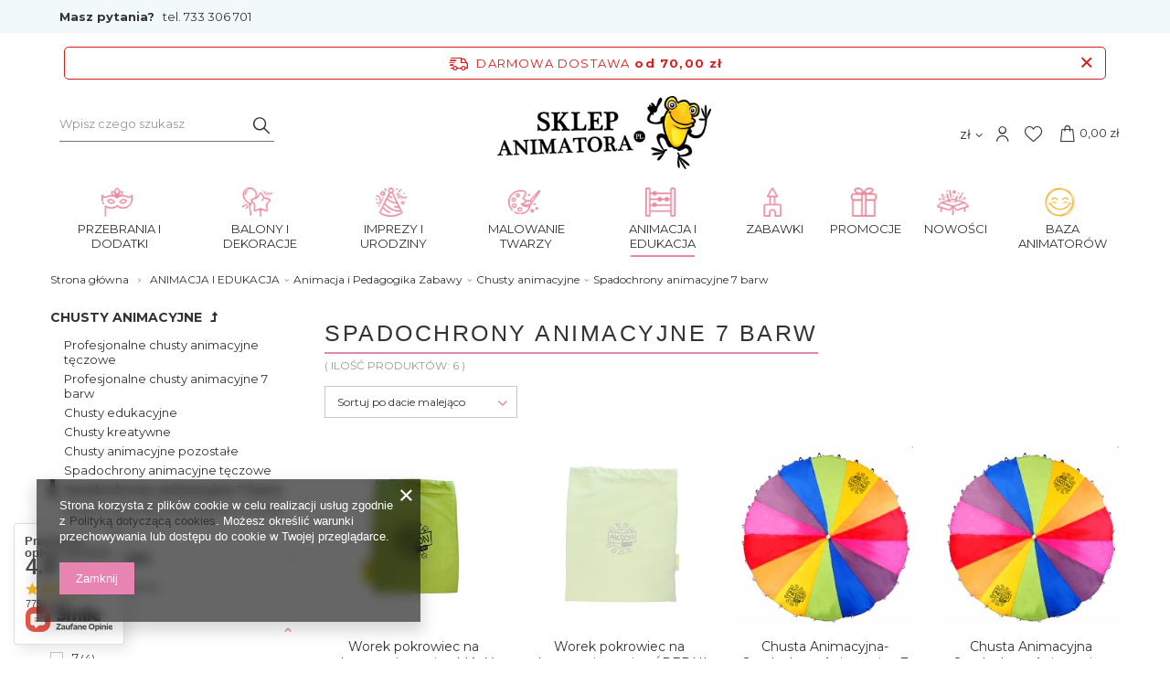

--- FILE ---
content_type: text/html; charset=utf-8
request_url: https://sklepanimatora.pl/pol_m_ANIMACJA-I-EDUKACJA_Animacja-i-Pedagogika-Zabawy_Chusty-animacyjne-_Spadochrony-animacyjne-7-barw-11168.html
body_size: 34927
content:
<!DOCTYPE html>
<html lang="pl" class="--freeShipping --vat --gross " ><head><meta name='viewport' content='user-scalable=no, initial-scale = 1.0, maximum-scale = 1.0, width=device-width'/> <link rel="preload" crossorigin="anonymous" as="font" href="/gfx/pol/fontello.woff?v=2"><link rel="preconnect" href="https://fonts.googleapis.com"> <link rel="preconnect" href="https://fonts.gstatic.com" crossorigin> <link href="https://fonts.googleapis.com/css2?family=Montserrat:wght@400;500;600;700&display=swap" rel="stylesheet"><meta http-equiv="Content-Type" content="text/html; charset=utf-8"><meta http-equiv="X-UA-Compatible" content="IE=edge"><title>Spadochrony animacyjne 7 barw </title><meta name="keywords" content="sklep z balonami, sklep z przebraniami, sklep z farbami, balony kraków, balony tanio, farby do twarzy, farby do ciała, chusta animacyjna, klanza, urodziny, do żonglowania, kuglarstwo, żonglerka, przebrania kraków, balony kraków, balony katowice, balony wrocław, balony tarnów, balony na hel"><meta name="description" content="Spadochrony animacyjne 7 barw  | ANIMACJA I EDUKACJA | Animacja i Pedagogika Zabawy | Chusty animacyjne "><link rel="icon" href="/gfx/pol/favicon.ico"><meta name="theme-color" content="#E784B1"><meta name="msapplication-navbutton-color" content="#E784B1"><meta name="apple-mobile-web-app-status-bar-style" content="#E784B1"><link rel="preload stylesheet" as="style" href="/gfx/pol/style.css.gzip?r=1749541071"><script>var app_shop={urls:{prefix:'data="/gfx/'.replace('data="', '')+'pol/',graphql:'/graphql/v1/'},vars:{priceType:'gross',priceTypeVat:true,productDeliveryTimeAndAvailabilityWithBasket:false,geoipCountryCode:'US',},txt:{priceTypeText:'',},fn:{},fnrun:{},files:[],graphql:{}};const getCookieByName=(name)=>{const value=`; ${document.cookie}`;const parts = value.split(`; ${name}=`);if(parts.length === 2) return parts.pop().split(';').shift();return false;};if(getCookieByName('freeeshipping_clicked')){document.documentElement.classList.remove('--freeShipping');}if(getCookieByName('rabateCode_clicked')){document.documentElement.classList.remove('--rabateCode');}</script><meta name="robots" content="index,follow"><meta name="rating" content="general"><meta name="Author" content="Sklep Animatora na bazie IdoSell (www.idosell.com/shop).">
<!-- Begin LoginOptions html -->

<style>
#client_new_social .service_item[data-name="service_Apple"]:before, 
#cookie_login_social_more .service_item[data-name="service_Apple"]:before,
.oscop_contact .oscop_login__service[data-service="Apple"]:before {
    display: block;
    height: 2.6rem;
    content: url('/gfx/standards/apple.svg?r=1743165583');
}
.oscop_contact .oscop_login__service[data-service="Apple"]:before {
    height: auto;
    transform: scale(0.8);
}
#client_new_social .service_item[data-name="service_Apple"]:has(img.service_icon):before,
#cookie_login_social_more .service_item[data-name="service_Apple"]:has(img.service_icon):before,
.oscop_contact .oscop_login__service[data-service="Apple"]:has(img.service_icon):before {
    display: none;
}
</style>

<!-- End LoginOptions html -->

<!-- Open Graph -->
<meta property="og:type" content="website"><meta property="og:url" content="https://sklepanimatora.pl/pol_m_ANIMACJA-I-EDUKACJA_Animacja-i-Pedagogika-Zabawy_Chusty-animacyjne-_Spadochrony-animacyjne-7-barw-11168.html
"><meta property="og:title" content="Spadochrony animacyjne 7 barw "><meta property="og:description" content="Spadochrony animacyjne 7 barw  | ANIMACJA I EDUKACJA | Animacja i Pedagogika Zabawy | Chusty animacyjne "><meta property="og:site_name" content="Sklep Animatora"><meta property="og:locale" content="pl_PL"><meta property="og:image" content="https://sklepanimatora.pl/hpeciai/74d88a9b5f980e9edac84c7a19bc45e7/pol_pl_Worek-pokrowiec-na-chuste-animacyjna-MALY-27x21-cm-46797_1.png"><meta property="og:image:width" content="450"><meta property="og:image:height" content="438"><link rel="manifest" href="https://sklepanimatora.pl/data/include/pwa/1/manifest.json?t=3"><meta name="apple-mobile-web-app-capable" content="yes"><meta name="apple-mobile-web-app-status-bar-style" content="black"><meta name="apple-mobile-web-app-title" content="sklepanimatora.pl"><link rel="apple-touch-icon" href="/data/include/pwa/1/icon-128.png"><link rel="apple-touch-startup-image" href="/data/include/pwa/1/logo-512.png" /><meta name="msapplication-TileImage" content="/data/include/pwa/1/icon-144.png"><meta name="msapplication-TileColor" content="#2F3BA2"><meta name="msapplication-starturl" content="/"><script type="application/javascript">var _adblock = true;</script><script async src="/data/include/advertising.js"></script><script type="application/javascript">var statusPWA = {
                online: {
                    txt: "Połączono z internetem",
                    bg: "#5fa341"
                },
                offline: {
                    txt: "Brak połączenia z internetem",
                    bg: "#eb5467"
                }
            }</script><script async type="application/javascript" src="/ajax/js/pwa_online_bar.js?v=1&r=6"></script><script >
window.dataLayer = window.dataLayer || [];
window.gtag = function gtag() {
dataLayer.push(arguments);
}
gtag('consent', 'default', {
'ad_storage': 'denied',
'analytics_storage': 'denied',
'ad_personalization': 'denied',
'ad_user_data': 'denied',
'wait_for_update': 500
});

gtag('set', 'ads_data_redaction', true);
</script><script  class='google_consent_mode_update'>
gtag('consent', 'update', {
'ad_storage': 'granted',
'analytics_storage': 'granted',
'ad_personalization': 'granted',
'ad_user_data': 'granted'
});
</script>
<!-- End Open Graph -->

<link rel="canonical" href="https://sklepanimatora.pl/pol_m_ANIMACJA-I-EDUKACJA_Animacja-i-Pedagogika-Zabawy_Chusty-animacyjne-_Spadochrony-animacyjne-7-barw-11168.html" />

                <!-- Global site tag (gtag.js) -->
                <script  async src="https://www.googletagmanager.com/gtag/js?id=G-TQDZRX6YLF"></script>
                <script >
                    window.dataLayer = window.dataLayer || [];
                    window.gtag = function gtag(){dataLayer.push(arguments);}
                    gtag('js', new Date());
                    
                    gtag('config', 'G-TQDZRX6YLF');

                </script>
                
<!-- Begin additional html or js -->


<!--28|1|7| modified: 2022-09-12 16:30:24-->
<!-- Google Tag Manager -->
<script>(function(w,d,s,l,i){w[l]=w[l]||[];w[l].push({'gtm.start':
new Date().getTime(),event:'gtm.js'});var f=d.getElementsByTagName(s)[0],
j=d.createElement(s),dl=l!='dataLayer'?'&l='+l:'';j.async=true;j.src=
'https://www.googletagmanager.com/gtm.js?id='+i+dl;f.parentNode.insertBefore(j,f);
})(window,document,'script','dataLayer','GTM-5CFW2KV');</script>
<!-- End Google Tag Manager -->
<!--13|1|10-->
<!-- Google Tag Manager -->
<script>(function(w,d,s,l,i){w[l]=w[l]||[];w[l].push({'gtm.start':
new Date().getTime(),event:'gtm.js'});var f=d.getElementsByTagName(s)[0],
j=d.createElement(s),dl=l!='dataLayer'?'&l='+l:'';j.async=true;j.src=
'https://www.googletagmanager.com/gtm.js?id='+i+dl;f.parentNode.insertBefore(j,f);
})(window,document,'script','dataLayer','GTM-5XQ5P8');</script>
<!-- End Google Tag Manager -->
<!--19|1|13-->
<meta name="google-site-verification" content="z29JdRiCCO6TdzcZznZ4RPGxW-wBDY2qGDJop31Lj0U" />
<meta name="google-site-verification" content="vJCNZJC6LfXdrMa7DBTEirvfvt9LeXG3T3AQHNTGMx8" />
<!--20|1|14-->
<style>
#ck_dsclr {background: #FFF !important;    border-bottom: 1px solid #FFF !important;    border-top: 1px solid #BBB !important;}
#ck_dsclr #ck_dsclr_sub {color: #333 !important;}
#ck_dsclr #ckdsclmrshtdwn {background: #333 !important; font-weight: normal; color: #fff !important; border-radius: 8px;}
div#ck_dsclr a {color: #333 !important;  font-weight: bold; text-decoration: underline;   letter-spacing: 0.02em;}
</style>
<!--34|1|23| modified: 2024-06-25 10:11:21-->
<style>
div.basketedit_rebatecodes_outline {display: block;}
#menu_security_policy {clear: both;}
</style>

<!-- End additional html or js -->
<script type="text/javascript" src="/expressCheckout/smileCheckout.php?v=3"></script><style>express-checkout:not(:defined){-webkit-appearance:none;background:0 0;display:block !important;outline:0;width:100%;min-height:48px;position:relative}</style><link rel="preload" as="image" media="(max-width: 420px)" href="/hpeciai/c146b12971ee6b6bdcfad347ec7266e8/pol_is_Worek-pokrowiec-na-chuste-animacyjna-MALY-27x21-cm-46797.png"><link rel="preload" as="image" media="(min-width: 420.1px)" href="/hpeciai/42603fa8acbcedb6cf18708b47f08e33/pol_il_Worek-pokrowiec-na-chuste-animacyjna-MALY-27x21-cm-46797.png"><link rel="preload" as="image" media="(max-width: 420px)" href="/hpeciai/7eb33ab6d05efb0b7e120e8a42c260b7/pol_is_Worek-pokrowiec-na-chuste-animacyjna-SREDNI-36-cm-x-31-cm-46796.png"><link rel="preload" as="image" media="(min-width: 420.1px)" href="/hpeciai/462ca7e723754835aaf374b80d8d3e64/pol_il_Worek-pokrowiec-na-chuste-animacyjna-SREDNI-36-cm-x-31-cm-46796.png"></head><body>
<!-- Begin additional html or js -->


<!--29|1|7| modified: 2022-09-12 16:30:39-->
<!-- Google Tag Manager (noscript) -->
<noscript><iframe src="https://www.googletagmanager.com/ns.html?id=GTM-5CFW2KV"
height="0" width="0" style="display:none;visibility:hidden"></iframe></noscript>
<!-- End Google Tag Manager (noscript) -->
<!--14|1|10-->
<!-- Google Tag Manager (noscript) -->
<noscript><iframe src="https://www.googletagmanager.com/ns.html?id=GTM-5XQ5P8"
height="0" width="0" style="display:none;visibility:hidden"></iframe></noscript>
<!-- End Google Tag Manager (noscript) -->

<!-- End additional html or js -->
<script>
					var script = document.createElement('script');
					script.src = app_shop.urls.prefix + 'envelope.js.gzip';

					document.getElementsByTagName('body')[0].insertBefore(script, document.getElementsByTagName('body')[0].firstChild);
				</script><div id="container" class="search_page container"><header class="row mx-0 flex-nowrap flex-md-wrap commercial_banner"><script class="ajaxLoad">
                app_shop.vars.vat_registered = "true";
                app_shop.vars.currency_format = "###,##0.00";
                
                    app_shop.vars.currency_before_value = false;
                
                    app_shop.vars.currency_space = true;
                
                app_shop.vars.symbol = "zł";
                app_shop.vars.id= "PLN";
                app_shop.vars.baseurl = "http://sklepanimatora.pl/";
                app_shop.vars.sslurl= "https://sklepanimatora.pl/";
                app_shop.vars.curr_url= "%2Fpol_m_ANIMACJA-I-EDUKACJA_Animacja-i-Pedagogika-Zabawy_Chusty-animacyjne-_Spadochrony-animacyjne-7-barw-11168.html";
                

                var currency_decimal_separator = ',';
                var currency_grouping_separator = ' ';

                
                    app_shop.vars.blacklist_extension = ["exe","com","swf","js","php"];
                
                    app_shop.vars.blacklist_mime = ["application/javascript","application/octet-stream","message/http","text/javascript","application/x-deb","application/x-javascript","application/x-shockwave-flash","application/x-msdownload"];
                
                    app_shop.urls.contact = "/contact-pol.html";
                </script><div id="viewType" style="display:none"></div><div id="menu_buttons" class="container"><div class="row menu_buttons_sub"><div class="menu_button_wrapper col-12"><div class="question">
    <p>Masz pytania?  <a href="tel:733306701" title="Zadzwoń do nas">tel. 733 306 701</a></p>
</div></div></div></div><div id="freeShipping" class="freeShipping"><span class="freeShipping__info">Darmowa dostawa</span><strong class="freeShipping__val">
						od 
						70,00 zł</strong><a href="" class="freeShipping__close"></a></div><form action="https://sklepanimatora.pl/search.php" method="get" id="menu_search" class="menu_search px-0 col-md-3 px-md-3"><a href="#showSearchForm" class="menu_search__mobile"></a><div class="menu_search__block"><div class="menu_search__item --input"><input class="menu_search__input" type="text" name="text" autocomplete="off" placeholder="Wpisz czego szukasz"><button class="menu_search__submit" type="submit"></button></div><div class="menu_search__item --results search_result"></div></div></form><div id="logo" class="col-md-6 d-flex align-items-center"><a href="http://sklepanimatora.pl" target="_self"><img src="/data/gfx/mask/pol/logo_1_big.png" alt="Sklep Animatora" width="2528" height="864"></a></div><div id="menu_settings" class="col-md-2 px-0 px-md-3 d-flex align-items-center justify-content-center justify-content-lg-end"><div class="open_trigger"><span class="d-none d-md-inline-block flag_txt">zł</span><div class="menu_settings_wrapper d-md-none"><div class="menu_settings_inline"><div class="menu_settings_header">
										Język i waluta: 
									</div><div class="menu_settings_content"><span class="menu_settings_flag flag flag_pol"></span><strong class="menu_settings_value"><span class="menu_settings_language">pl</span><span> | </span><span class="menu_settings_currency">zł</span></strong></div></div><div class="menu_settings_inline"><div class="menu_settings_header">
										Dostawa do: 
									</div><div class="menu_settings_content"><strong class="menu_settings_value">Poland</strong></div></div></div><i class="icon-angle-down d-none d-md-inline-block"></i></div><form action="https://sklepanimatora.pl/settings.php" method="post"><ul class="bg_alter"><li><div class="form-group"><label for="menu_settings_curr">Waluta</label><div class="select-after"><select class="form-control" name="curr" id="menu_settings_curr"><option value="PLN" selected>zł</option><option value="EUR">€ (1 zł = 0.2326€)
																	</option><option value="USD">$ (1 zł = 0.2646$)
																	</option></select></div></div><div class="form-group"><label for="menu_settings_country">Dostawa do</label><div class="select-after"><select class="form-control" name="country" id="menu_settings_country"><option value="1143020051">Estonia</option><option value="1143020126">Malta</option><option selected value="1143020003">Poland</option></select></div></div></li><li class="buttons"><button class="btn --solid --large" type="submit">
										Zastosuj zmiany
									</button></li></ul></form><div id="menu_additional"><a class="account_link" href="https://sklepanimatora.pl/login.php"></a><div class="shopping_list_top" data-empty="true"><a href="https://sklepanimatora.pl/pl/shoppinglist/" class="wishlist_link slt_link"><i class="icon-animator-heart"></i></a><div class="slt_lists"><ul class="slt_lists__nav"><li class="slt_lists__nav_item" data-list_skeleton="true" data-list_id="true" data-shared="true"><a class="slt_lists__nav_link" data-list_href="true"><span class="slt_lists__nav_name" data-list_name="true"></span><span class="slt_lists__count" data-list_count="true">0</span></a></li></ul><span class="slt_lists__empty">Dodaj do ulubionych produkty, które lubisz i chcesz kupić później.</span></div></div></div></div><div id="menu_basket" class="col-md-1 px-0 pr-md-3 topBasket"><a class="topBasket__sub" href="/basketedit.php"><span class="badge badge-info"></span><strong class="topBasket__price" style="display: none;">0,00 zł</strong></a><div class="topBasket__details --products" style="display: none;"><div class="topBasket__block --labels"><label class="topBasket__item --name">Produkt</label><label class="topBasket__item --sum">Ilość</label><label class="topBasket__item --prices">Cena</label></div><div class="topBasket__block --products"></div></div><div class="topBasket__details --shipping" style="display: none;"><span class="topBasket__name">Koszt dostawy od</span><span id="shipppingCost"></span></div><script>
                        app_shop.vars.cache_html = true;
                    </script></div><nav id="menu_categories" class="col-md-12 px-0 px-md-3 wide"><button type="button" class="navbar-toggler"><i class="icon-reorder"></i></button><div class="navbar-collapse" id="menu_navbar"><ul class="navbar-nav mx-md-n2"><li class="nav-item"><a  href="/pol_m_PRZEBRANIA-I-DODATKI-10768.html" target="_self" title="PRZEBRANIA I DODATKI" class="nav-link nav-gfx" ><img alt="PRZEBRANIA I DODATKI" title="PRZEBRANIA I DODATKI" src="/data/gfx/pol/navigation/7_1_i_9709.png"><span class="gfx_lvl_1">PRZEBRANIA I DODATKI</span></a><ul class="navbar-subnav"><li class="nav-item"><a class="nav-link" href="/pol_m_PRZEBRANIA-I-DODATKI_Stroje-karnawalowe-damskie-10769.html" target="_self">Stroje karnawałowe damskie</a><ul class="navbar-subsubnav more"><li class="nav-item"><a class="nav-link" href="/pol_m_PRZEBRANIA-I-DODATKI_Stroje-karnawalowe-damskie_Bajki-i-kreskowki-10795.html" target="_self">Bajki i kreskówki </a></li><li class="nav-item"><a class="nav-link" href="/pol_m_PRZEBRANIA-I-DODATKI_Stroje-karnawalowe-damskie_Dookola-swiata-10793.html" target="_self">Dookoła świata </a></li><li class="nav-item"><a class="nav-link" href="/pol_m_PRZEBRANIA-I-DODATKI_Stroje-karnawalowe-damskie_Historyczne-10791.html" target="_self">Historyczne </a></li><li class="nav-item"><a class="nav-link" href="/pol_m_PRZEBRANIA-I-DODATKI_Stroje-karnawalowe-damskie_Horror-i-Halloween-10800.html" target="_self">Horror i Halloween </a></li><li class="nav-item"><a class="nav-link" href="/pol_m_PRZEBRANIA-I-DODATKI_Stroje-karnawalowe-damskie_Indianki-10786.html" target="_self">Indianki </a></li><li class="nav-item"><a class="nav-link" href="/pol_m_PRZEBRANIA-I-DODATKI_Stroje-karnawalowe-damskie_Kowbojki-10784.html" target="_self">Kowbojki </a></li><li class="nav-item"><a class="nav-link" href="/pol_m_PRZEBRANIA-I-DODATKI_Stroje-karnawalowe-damskie_Lata-20-10779.html" target="_self">Lata 20</a></li><li class="nav-item"><a class="nav-link" href="/pol_m_PRZEBRANIA-I-DODATKI_Stroje-karnawalowe-damskie_Lata-60-10780.html" target="_self">Lata 60</a></li><li class="nav-item"><a class="nav-link" href="/pol_m_PRZEBRANIA-I-DODATKI_Stroje-karnawalowe-damskie_Lata-70-10781.html" target="_self">Lata 70</a></li><li class="nav-item"><a class="nav-link" href="/pol_m_PRZEBRANIA-I-DODATKI_Stroje-karnawalowe-damskie_Lata-90-10782.html" target="_self">Lata 90 </a></li><li class="nav-item"><a class="nav-link" href="/pol_m_PRZEBRANIA-I-DODATKI_Stroje-karnawalowe-damskie_Mikolajki-i-Boze-Narodzenie-10794.html" target="_self">Mikołajki i Boże Narodzenie </a></li><li class="nav-item"><a class="nav-link" href="/pol_m_PRZEBRANIA-I-DODATKI_Stroje-karnawalowe-damskie_Piratki-10785.html" target="_self">Piratki </a></li><li class="nav-item"><a class="nav-link" href="/pol_m_PRZEBRANIA-I-DODATKI_Stroje-karnawalowe-damskie_Pielegniarki-10792.html" target="_self">Pielęgniarki </a></li><li class="nav-item"><a class="nav-link" href="/pol_m_PRZEBRANIA-I-DODATKI_Stroje-karnawalowe-damskie_Sexy-10783.html" target="_self">Sexy </a></li><li class="nav-item"><a class="nav-link" href="/pol_m_PRZEBRANIA-I-DODATKI_Stroje-karnawalowe-damskie_Smieszne-10788.html" target="_self">Śmieszne </a></li><li class="nav-item"><a class="nav-link" href="/pol_m_PRZEBRANIA-I-DODATKI_Stroje-karnawalowe-damskie_Starozytnosc-10790.html" target="_self">Starożytność </a></li><li class="nav-item"><a class="nav-link" href="/pol_m_PRZEBRANIA-I-DODATKI_Stroje-karnawalowe-damskie_Superbohaterki-10789.html" target="_self">Superbohaterki </a></li><li class="nav-item"><a class="nav-link" href="/pol_m_PRZEBRANIA-I-DODATKI_Stroje-karnawalowe-damskie_Top-stroje-10803.html" target="_self">Top stroje </a></li><li class="nav-item"><a class="nav-link" href="/pol_m_PRZEBRANIA-I-DODATKI_Stroje-karnawalowe-damskie_TV-film-muzyka-10787.html" target="_self">TV, film, muzyka </a></li><li class="nav-item"><a class="nav-link" href="/pol_m_PRZEBRANIA-I-DODATKI_Stroje-karnawalowe-damskie_Wrozki-10796.html" target="_self">Wróżki </a></li><li class="nav-item"><a class="nav-link" href="/pol_m_PRZEBRANIA-I-DODATKI_Stroje-karnawalowe-damskie_Zakonnice-10797.html" target="_self">Zakonnice </a></li><li class="nav-item"><a class="nav-link" href="/pol_m_PRZEBRANIA-I-DODATKI_Stroje-karnawalowe-damskie_Zawody-10798.html" target="_self">Zawody </a></li><li class="nav-item"><a class="nav-link" href="/pol_m_PRZEBRANIA-I-DODATKI_Stroje-karnawalowe-damskie_Zwierzeta-10799.html" target="_self">Zwierzęta </a></li><li class="nav-item"><a class="nav-link" href="/pol_m_PRZEBRANIA-I-DODATKI_Stroje-karnawalowe-damskie_Wszystkie-stroje-damskie-10801.html" target="_self">Wszystkie stroje damskie </a></li><li class="nav-item display-all more"><a href="##" class="nav-link display-all" txt_alt="- zwiń">
                                                                        + rozwiń
                                                                    </a></li></ul></li><li class="nav-item"><a class="nav-link" href="/pol_m_PRZEBRANIA-I-DODATKI_Stroje-karnawalowe-meskie-10770.html" target="_self">Stroje karnawałowe męskie</a><ul class="navbar-subsubnav more"><li class="nav-item"><a class="nav-link" href="/pol_m_PRZEBRANIA-I-DODATKI_Stroje-karnawalowe-meskie_Bajki-i-kreskowki-10819.html" target="_self">Bajki i kreskówki </a></li><li class="nav-item"><a class="nav-link" href="/pol_m_PRZEBRANIA-I-DODATKI_Stroje-karnawalowe-meskie_Dookola-swiata-10816.html" target="_self">Dookoła świata </a></li><li class="nav-item"><a class="nav-link" href="/pol_m_PRZEBRANIA-I-DODATKI_Stroje-karnawalowe-meskie_Garnitury-10804.html" target="_self">Garnitury </a></li><li class="nav-item"><a class="nav-link" href="/pol_m_PRZEBRANIA-I-DODATKI_Stroje-karnawalowe-meskie_Gwiazdy-TV-film-muzyka-10815.html" target="_self">Gwiazdy, TV, film, muzyka </a></li><li class="nav-item"><a class="nav-link" href="/pol_m_PRZEBRANIA-I-DODATKI_Stroje-karnawalowe-meskie_Hipisi-lata-60-10809.html" target="_self">Hipisi - lata 60 </a></li><li class="nav-item"><a class="nav-link" href="/pol_m_PRZEBRANIA-I-DODATKI_Stroje-karnawalowe-meskie_Historyczne-10810.html" target="_self">Historyczne </a></li><li class="nav-item"><a class="nav-link" href="/pol_m_PRZEBRANIA-I-DODATKI_Stroje-karnawalowe-meskie_Horror-i-Halloween-10817.html" target="_self">Horror i Halloween </a></li><li class="nav-item"><a class="nav-link" href="/pol_m_PRZEBRANIA-I-DODATKI_Stroje-karnawalowe-meskie_Kowboje-11515.html" target="_self">Kowboje</a></li><li class="nav-item"><a class="nav-link" href="/pol_m_PRZEBRANIA-I-DODATKI_Stroje-karnawalowe-meskie_Ksieza-i-zakonnicy-10820.html" target="_self">Księża i zakonnicy </a></li><li class="nav-item"><a class="nav-link" href="/pol_m_PRZEBRANIA-I-DODATKI_Stroje-karnawalowe-meskie_Lata-20-10807.html" target="_self">Lata 20. </a></li><li class="nav-item"><a class="nav-link" href="/pol_m_PRZEBRANIA-I-DODATKI_Stroje-karnawalowe-meskie_Lata-40-i-50-10812.html" target="_self">Lata 40. i 50. </a></li><li class="nav-item"><a class="nav-link" href="/pol_m_PRZEBRANIA-I-DODATKI_Stroje-karnawalowe-meskie_Lata-70-10813.html" target="_self">Lata 70. </a></li><li class="nav-item"><a class="nav-link" href="/pol_m_PRZEBRANIA-I-DODATKI_Stroje-karnawalowe-meskie_Lata-80-i-90-10814.html" target="_self">Lata 80. i 90. </a></li><li class="nav-item"><a class="nav-link" href="/pol_m_PRZEBRANIA-I-DODATKI_Stroje-karnawalowe-meskie_Piraci-10808.html" target="_self">Piraci </a></li><li class="nav-item"><a class="nav-link" href="/pol_m_PRZEBRANIA-I-DODATKI_Stroje-karnawalowe-meskie_Starozytnosc-10811.html" target="_self">Starożytność </a></li><li class="nav-item"><a class="nav-link" href="/pol_m_PRZEBRANIA-I-DODATKI_Stroje-karnawalowe-meskie_Smieszne-10806.html" target="_self">Śmieszne </a></li><li class="nav-item"><a class="nav-link" href="/pol_m_PRZEBRANIA-I-DODATKI_Stroje-karnawalowe-meskie_Superbohaterowie-10805.html" target="_self">Superbohaterowie </a></li><li class="nav-item"><a class="nav-link" href="/pol_m_PRZEBRANIA-I-DODATKI_Stroje-karnawalowe-meskie_Top-stroje-10824.html" target="_self">Top stroje </a></li><li class="nav-item"><a class="nav-link" href="/pol_m_PRZEBRANIA-I-DODATKI_Stroje-karnawalowe-meskie_Zawody-10821.html" target="_self">Zawody </a></li><li class="nav-item"><a class="nav-link" href="/pol_m_PRZEBRANIA-I-DODATKI_Stroje-karnawalowe-meskie_Zwierzeta-10818.html" target="_self">Zwierzęta </a></li><li class="nav-item"><a class="nav-link" href="/pol_m_PRZEBRANIA-I-DODATKI_Stroje-karnawalowe-meskie_Wszystkie-stroje-meskie-10822.html" target="_self">Wszystkie stroje męskie </a></li><li class="nav-item display-all more"><a href="##" class="nav-link display-all" txt_alt="- zwiń">
                                                                        + rozwiń
                                                                    </a></li></ul></li><li class="nav-item"><a class="nav-link" href="/pol_m_PRZEBRANIA-I-DODATKI_Stroje-karnawalowe-dla-dziewczynek-10771.html" target="_self">Stroje karnawałowe dla dziewczynek</a><ul class="navbar-subsubnav more"><li class="nav-item"><a class="nav-link" href="/pol_m_PRZEBRANIA-I-DODATKI_Stroje-karnawalowe-dla-dziewczynek_Aniolki-i-diablice-10832.html" target="_self">Aniołki i diablice </a></li><li class="nav-item"><a class="nav-link" href="/pol_m_PRZEBRANIA-I-DODATKI_Stroje-karnawalowe-dla-dziewczynek_Dookola-swiata-10831.html" target="_self">Dookoła świata </a></li><li class="nav-item"><a class="nav-link" href="/pol_m_PRZEBRANIA-I-DODATKI_Stroje-karnawalowe-dla-dziewczynek_Horror-Halloween-10834.html" target="_self">Horror, Halloween </a></li><li class="nav-item"><a class="nav-link" href="/pol_m_PRZEBRANIA-I-DODATKI_Stroje-karnawalowe-dla-dziewczynek_Jaselka-i-Boze-Narodzenie-10835.html" target="_self">Jasełka i Boże Narodzenie </a></li><li class="nav-item"><a class="nav-link" href="/pol_m_PRZEBRANIA-I-DODATKI_Stroje-karnawalowe-dla-dziewczynek_Kowbojki-i-Indianki-10828.html" target="_self">Kowbojki i Indianki </a></li><li class="nav-item"><a class="nav-link" href="/pol_m_PRZEBRANIA-I-DODATKI_Stroje-karnawalowe-dla-dziewczynek_Ksiezniczki-i-wrozki-10827.html" target="_self">Księżniczki i wróżki </a></li><li class="nav-item"><a class="nav-link" href="/pol_m_PRZEBRANIA-I-DODATKI_Stroje-karnawalowe-dla-dziewczynek_Minione-epoki-10829.html" target="_self">Minione epoki </a></li><li class="nav-item"><a class="nav-link" href="/pol_m_PRZEBRANIA-I-DODATKI_Stroje-karnawalowe-dla-dziewczynek_Stroje-Elzy-10826.html" target="_self">Stroje Elzy </a></li><li class="nav-item"><a class="nav-link" href="/pol_m_PRZEBRANIA-I-DODATKI_Stroje-karnawalowe-dla-dziewczynek_Top-stroje-10838.html" target="_self">Top stroje </a></li><li class="nav-item"><a class="nav-link" href="/pol_m_PRZEBRANIA-I-DODATKI_Stroje-karnawalowe-dla-dziewczynek_TV-Bajka-10825.html" target="_self">TV, Bajka </a></li><li class="nav-item"><a class="nav-link" href="/pol_m_PRZEBRANIA-I-DODATKI_Stroje-karnawalowe-dla-dziewczynek_Zwierzeta-10830.html" target="_self">Zwierzęta </a></li><li class="nav-item"><a class="nav-link" href="/pol_m_PRZEBRANIA-I-DODATKI_Stroje-karnawalowe-dla-dziewczynek_Zawody-swiata-10833.html" target="_self">Zawody świata </a></li><li class="nav-item"><a class="nav-link" href="/pol_m_PRZEBRANIA-I-DODATKI_Stroje-karnawalowe-dla-dziewczynek_Pozostale-stroje-10836.html" target="_self">Pozostałe stroje </a></li><li class="nav-item display-all more"><a href="##" class="nav-link display-all" txt_alt="- zwiń">
                                                                        + rozwiń
                                                                    </a></li></ul></li><li class="nav-item"><a class="nav-link" href="/pol_m_PRZEBRANIA-I-DODATKI_Stroje-karnawalowe-dla-chlopcow-10772.html" target="_self">Stroje karnawałowe dla chłopców</a><ul class="navbar-subsubnav more"><li class="nav-item"><a class="nav-link" href="/pol_m_PRZEBRANIA-I-DODATKI_Stroje-karnawalowe-dla-chlopcow_Dookola-swiata-10846.html" target="_self">Dookoła świata </a></li><li class="nav-item"><a class="nav-link" href="/pol_m_PRZEBRANIA-I-DODATKI_Stroje-karnawalowe-dla-chlopcow_Horror-Halloween-10848.html" target="_self">Horror, Halloween </a></li><li class="nav-item"><a class="nav-link" href="/pol_m_PRZEBRANIA-I-DODATKI_Stroje-karnawalowe-dla-chlopcow_Jaselka-i-Boze-Narodzenie-10849.html" target="_self">Jasełka i Boże Narodzenie </a></li><li class="nav-item"><a class="nav-link" href="/pol_m_PRZEBRANIA-I-DODATKI_Stroje-karnawalowe-dla-chlopcow_Kowboje-i-Indianie-10842.html" target="_self">Kowboje i Indianie </a></li><li class="nav-item"><a class="nav-link" href="/pol_m_PRZEBRANIA-I-DODATKI_Stroje-karnawalowe-dla-chlopcow_Minione-epoki-10845.html" target="_self">Minione epoki </a></li><li class="nav-item"><a class="nav-link" href="/pol_m_PRZEBRANIA-I-DODATKI_Stroje-karnawalowe-dla-chlopcow_Ninja-10840.html" target="_self">Ninja </a></li><li class="nav-item"><a class="nav-link" href="/pol_m_PRZEBRANIA-I-DODATKI_Stroje-karnawalowe-dla-chlopcow_Piraci-10841.html" target="_self">Piraci </a></li><li class="nav-item"><a class="nav-link" href="/pol_m_PRZEBRANIA-I-DODATKI_Stroje-karnawalowe-dla-chlopcow_Superbohaterowie-10839.html" target="_self">Superbohaterowie </a></li><li class="nav-item"><a class="nav-link" href="/pol_m_PRZEBRANIA-I-DODATKI_Stroje-karnawalowe-dla-chlopcow_Top-stroje-10851.html" target="_self">Top stroje </a></li><li class="nav-item"><a class="nav-link" href="/pol_m_PRZEBRANIA-I-DODATKI_Stroje-karnawalowe-dla-chlopcow_TV-Bajka-10844.html" target="_self">TV, Bajka </a></li><li class="nav-item"><a class="nav-link" href="/pol_m_PRZEBRANIA-I-DODATKI_Stroje-karnawalowe-dla-chlopcow_Zwierzeta-10843.html" target="_self">Zwierzęta </a></li><li class="nav-item"><a class="nav-link" href="/pol_m_PRZEBRANIA-I-DODATKI_Stroje-karnawalowe-dla-chlopcow_Zawody-swiata-10847.html" target="_self">Zawody świata </a></li><li class="nav-item"><a class="nav-link" href="/pol_m_PRZEBRANIA-I-DODATKI_Stroje-karnawalowe-dla-chlopcow_Pozostale-stroje-10850.html" target="_self">Pozostałe stroje </a></li><li class="nav-item display-all more"><a href="##" class="nav-link display-all" txt_alt="- zwiń">
                                                                        + rozwiń
                                                                    </a></li></ul></li><li class="nav-item"><a class="nav-link" href="/pol_m_PRZEBRANIA-I-DODATKI_Peruki-i-nakrycia-glowy-10773.html" target="_self">Peruki i nakrycia głowy </a><ul class="navbar-subsubnav"><li class="nav-item"><a class="nav-link" href="/pol_m_PRZEBRANIA-I-DODATKI_Peruki-i-nakrycia-glowy-_Bandamka-10857.html" target="_self">Bandamka </a></li><li class="nav-item"><a class="nav-link" href="/pol_m_PRZEBRANIA-I-DODATKI_Peruki-i-nakrycia-glowy-_Helmy-i-kaski-10855.html" target="_self">Hełmy i kaski </a></li><li class="nav-item"><a class="nav-link" href="/pol_m_PRZEBRANIA-I-DODATKI_Peruki-i-nakrycia-glowy-_Kapelusze-i-czapki-10854.html" target="_self">Kapelusze i czapki </a></li><li class="nav-item"><a class="nav-link" href="/pol_m_PRZEBRANIA-I-DODATKI_Peruki-i-nakrycia-glowy-_Korony-i-tiary-10858.html" target="_self">Korony i tiary </a></li><li class="nav-item"><a class="nav-link" href="/pol_m_PRZEBRANIA-I-DODATKI_Peruki-i-nakrycia-glowy-_Opaski-10856.html" target="_self">Opaski </a></li><li class="nav-item"><a class="nav-link" href="/pol_m_PRZEBRANIA-I-DODATKI_Peruki-i-nakrycia-glowy-_Peruki-10853.html" target="_self">Peruki </a></li><li class="nav-item"><a class="nav-link" href="/pol_m_PRZEBRANIA-I-DODATKI_Peruki-i-nakrycia-glowy-_Pioropusze-10859.html" target="_self">Pióropusze </a></li></ul></li><li class="nav-item"><a class="nav-link" href="/pol_m_PRZEBRANIA-I-DODATKI_Dodatki-do-strojow-10774.html" target="_self">Dodatki do strojów </a><ul class="navbar-subsubnav more"><li class="nav-item"><a class="nav-link" href="/pol_m_PRZEBRANIA-I-DODATKI_Dodatki-do-strojow-_Maski-10861.html" target="_self">Maski </a></li><li class="nav-item"><a class="nav-link" href="/pol_m_PRZEBRANIA-I-DODATKI_Dodatki-do-strojow-_Bizuteria-10862.html" target="_self">Biżuteria </a></li><li class="nav-item"><a class="nav-link" href="/pol_m_PRZEBRANIA-I-DODATKI_Dodatki-do-strojow-_Buty-10863.html" target="_self">Buty </a></li><li class="nav-item"><a class="nav-link" href="/pol_m_PRZEBRANIA-I-DODATKI_Dodatki-do-strojow-_Okulary-10864.html" target="_self">Okulary </a></li><li class="nav-item"><a class="nav-link" href="/pol_m_PRZEBRANIA-I-DODATKI_Dodatki-do-strojow-_Bielizna-10865.html" target="_self">Bielizna </a></li><li class="nav-item"><a class="nav-link" href="/pol_m_PRZEBRANIA-I-DODATKI_Dodatki-do-strojow-_Bron-10866.html" target="_self">Broń </a></li><li class="nav-item"><a class="nav-link" href="/pol_m_PRZEBRANIA-I-DODATKI_Dodatki-do-strojow-_Krawaty-i-Muszki-10867.html" target="_self">Krawaty i Muszki </a></li><li class="nav-item"><a class="nav-link" href="/pol_m_PRZEBRANIA-I-DODATKI_Dodatki-do-strojow-_Paski-i-szelki-10868.html" target="_self">Paski i szelki </a></li><li class="nav-item"><a class="nav-link" href="/pol_m_PRZEBRANIA-I-DODATKI_Dodatki-do-strojow-_Rekawiczki-10869.html" target="_self">Rękawiczki </a></li><li class="nav-item"><a class="nav-link" href="/pol_m_PRZEBRANIA-I-DODATKI_Dodatki-do-strojow-_Skrzydla-i-rozdzki-10870.html" target="_self">Skrzydła i różdżki </a></li><li class="nav-item"><a class="nav-link" href="/pol_m_PRZEBRANIA-I-DODATKI_Dodatki-do-strojow-_Boa-z-pior-10871.html" target="_self">Boa z piór </a></li><li class="nav-item"><a class="nav-link" href="/pol_m_PRZEBRANIA-I-DODATKI_Dodatki-do-strojow-_Torebki-10872.html" target="_self">Torebki </a></li><li class="nav-item"><a class="nav-link" href="/pol_m_PRZEBRANIA-I-DODATKI_Dodatki-do-strojow-_Dodatki-dla-zwierzat-11592.html" target="_self">Dodatki dla zwierząt</a></li><li class="nav-item"><a class="nav-link" href="/pol_m_PRZEBRANIA-I-DODATKI_Dodatki-do-strojow-_Pozostale-rekwizyty-10873.html" target="_self">Pozostałe rekwizyty </a></li><li class="nav-item display-all more"><a href="##" class="nav-link display-all" txt_alt="- zwiń">
                                                                        + rozwiń
                                                                    </a></li></ul></li><li class="nav-item empty"><a class="nav-link" href="/pol_m_PRZEBRANIA-I-DODATKI_Stroje-na-barana-10777.html" target="_self">Stroje na barana </a></li><li class="nav-item"><a class="nav-link" href="/pol_m_PRZEBRANIA-I-DODATKI_Stroje-dla-Animatorow-Zabaw-10778.html" target="_self">Stroje dla Animatorów Zabaw</a><ul class="navbar-subsubnav"><li class="nav-item"><a class="nav-link" href="/pol_m_PRZEBRANIA-I-DODATKI_Stroje-dla-Animatorow-Zabaw_Garnitury-meskie-10892.html" target="_self">Garnitury męskie </a></li><li class="nav-item"><a class="nav-link" href="/pol_m_PRZEBRANIA-I-DODATKI_Stroje-dla-Animatorow-Zabaw_Garnitury-damskie-10893.html" target="_self">Garnitury damskie </a></li><li class="nav-item"><a class="nav-link" href="/pol_m_PRZEBRANIA-I-DODATKI_Stroje-dla-Animatorow-Zabaw_TUTU-spodniczki-10894.html" target="_self">TUTU spódniczki</a></li><li class="nav-item"><a class="nav-link" href="/pol_m_PRZEBRANIA-I-DODATKI_Stroje-dla-Animatorow-Zabaw_Koszulki-damskie-10895.html" target="_self">Koszulki damskie </a></li><li class="nav-item"><a class="nav-link" href="/pol_m_PRZEBRANIA-I-DODATKI_Stroje-dla-Animatorow-Zabaw_Torby-10896.html" target="_self">Torby </a></li><li class="nav-item"><a class="nav-link" href="/pol_m_PRZEBRANIA-I-DODATKI_Stroje-dla-Animatorow-Zabaw_Plecaki-10897.html" target="_self">Plecaki </a></li><li class="nav-item"><a class="nav-link" href="/pol_m_PRZEBRANIA-I-DODATKI_Stroje-dla-Animatorow-Zabaw_Nerki-10898.html" target="_self">Nerki </a></li><li class="nav-item"><a class="nav-link" href="/pol_m_PRZEBRANIA-I-DODATKI_Stroje-dla-Animatorow-Zabaw_Organizery-10899.html" target="_self">Organizery </a></li></ul></li><li class="nav-item display-all empty"><a class="nav-link display-all" href="/pol_m_PRZEBRANIA-I-DODATKI-10768.html">+ Pokaż wszystkie</a></li></ul></li><li class="nav-item"><a  href="/pol_m_BALONY-I-DEKORACJE-10900.html" target="_self" title="BALONY I DEKORACJE" class="nav-link nav-gfx" ><img alt="BALONY I DEKORACJE" title="BALONY I DEKORACJE" src="/data/gfx/pol/navigation/7_1_i_9856.png"><span class="gfx_lvl_1">BALONY I DEKORACJE</span></a><ul class="navbar-subnav"><li class="nav-item"><a class="nav-link" href="/pol_m_BALONY-I-DEKORACJE_Balony-i-akcesoria-10908.html" target="_self">Balony i akcesoria </a><ul class="navbar-subsubnav more"><li class="nav-item"><a class="nav-link" href="/pol_m_BALONY-I-DEKORACJE_Balony-i-akcesoria-_Balony-gumowe-10909.html" target="_self">Balony gumowe </a></li><li class="nav-item"><a class="nav-link" href="/pol_m_BALONY-I-DEKORACJE_Balony-i-akcesoria-_Balony-foliowe-10910.html" target="_self">Balony foliowe</a></li><li class="nav-item"><a class="nav-link" href="/pol_m_BALONY-I-DEKORACJE_Balony-i-akcesoria-_Balony-Bubble-11346.html" target="_self">Balony Bubble</a></li><li class="nav-item"><a class="nav-link" href="/pol_m_BALONY-I-DEKORACJE_Balony-i-akcesoria-_Balony-urodzinowe-10911.html" target="_self">Balony urodzinowe </a></li><li class="nav-item"><a class="nav-link" href="/pol_m_BALONY-I-DEKORACJE_Balony-i-akcesoria-_Balony-swiecace-LED-10912.html" target="_self">Balony świecące LED </a></li><li class="nav-item"><a class="nav-link" href="/pol_m_BALONY-I-DEKORACJE_Balony-i-akcesoria-_Balony-do-modelowania-10913.html" target="_self">Balony do modelowania </a></li><li class="nav-item"><a class="nav-link" href="/pol_m_BALONY-I-DEKORACJE_Balony-i-akcesoria-_Akcesoria-do-balonow-10914.html" target="_self">Akcesoria do balonów </a></li><li class="nav-item"><a class="nav-link" href="/pol_m_BALONY-I-DEKORACJE_Balony-i-akcesoria-_Zestawy-balonow-11252.html" target="_self">Zestawy balonów</a></li><li class="nav-item"><a class="nav-link" href="/pol_m_BALONY-I-DEKORACJE_Balony-i-akcesoria-_Girlandy-balonowe-11315.html" target="_self">Girlandy balonowe</a></li><li class="nav-item"><a class="nav-link" href="/pol_m_BALONY-I-DEKORACJE_Balony-i-akcesoria-_Paczka-balonowa-11316.html" target="_self">Paczka balonowa</a></li><li class="nav-item display-all more"><a href="##" class="nav-link display-all" txt_alt="- zwiń">
                                                                        + rozwiń
                                                                    </a></li></ul></li><li class="nav-item"><a class="nav-link" href="/pol_m_BALONY-I-DEKORACJE_Hel-do-balonow-11253.html" target="_self">Hel do balonów</a><ul class="navbar-subsubnav"><li class="nav-item"><a class="nav-link" href="/pol_m_BALONY-I-DEKORACJE_Hel-do-balonow_Butle-z-helem-jednorazowe-11254.html" target="_self">Butle z helem jednorazowe</a></li><li class="nav-item"><a class="nav-link" href="/pol_m_BALONY-I-DEKORACJE_Hel-do-balonow_Butle-z-helem-do-wypozyczenia-11255.html" target="_self">Butle z helem do wypożyczenia</a></li><li class="nav-item"><a class="nav-link" href="/pol_m_BALONY-I-DEKORACJE_Hel-do-balonow_Zel-uszczelniajacy-do-balonow-11256.html" target="_self">Żel uszczelniający do balonów</a></li></ul></li><li class="nav-item"><a class="nav-link" href="/pol_m_BALONY-I-DEKORACJE_Dekoracje-sali-10901.html" target="_self">Dekoracje sali </a><ul class="navbar-subsubnav"><li class="nav-item"><a class="nav-link" href="/pol_m_BALONY-I-DEKORACJE_Dekoracje-sali-_Dekoracje-roslinne-11661.html" target="_blank">Dekoracje roślinne</a></li><li class="nav-item"><a class="nav-link" href="/pol_m_BALONY-I-DEKORACJE_Dekoracje-sali-_Dekoracje-wiszace-11258.html" target="_self">Dekoracje wiszące</a></li><li class="nav-item"><a class="nav-link" href="/pol_m_BALONY-I-DEKORACJE_Dekoracje-sali-_Girlandy-i-banery-10983.html" target="_self">Girlandy i banery </a></li><li class="nav-item"><a class="nav-link" href="/pol_m_BALONY-I-DEKORACJE_Dekoracje-sali-_Konfetti-i-serpentyny-10984.html" target="_self">Konfetti i serpentyny </a></li><li class="nav-item"><a class="nav-link" href="/pol_m_BALONY-I-DEKORACJE_Dekoracje-sali-_Kurtyny-dekoracyjne-11257.html" target="_self">Kurtyny dekoracyjne</a></li><li class="nav-item"><a class="nav-link" href="/pol_m_BALONY-I-DEKORACJE_Dekoracje-sali-_Lampiony-10982.html" target="_self">Lampiony </a></li><li class="nav-item"><a class="nav-link" href="/pol_m_BALONY-I-DEKORACJE_Dekoracje-sali-_Napisy-Ledowe-11396.html" target="_self">Napisy Ledowe</a></li><li class="nav-item"><a class="nav-link" href="/pol_m_BALONY-I-DEKORACJE_Dekoracje-sali-_Rozety-papierowe-i-pompony-10907.html" target="_self">Rozety papierowe i pompony </a></li></ul></li><li class="nav-item"><a class="nav-link" href="/pol_m_BALONY-I-DEKORACJE_Dekoracje-stolu-10902.html" target="_self">Dekoracje stołu </a><ul class="navbar-subsubnav"><li class="nav-item"><a class="nav-link" href="/pol_m_BALONY-I-DEKORACJE_Dekoracje-stolu-_Obrusy-10915.html" target="_self">Obrusy </a></li><li class="nav-item"><a class="nav-link" href="/pol_m_BALONY-I-DEKORACJE_Dekoracje-stolu-_Konfetti-10916.html" target="_self">Konfetti </a></li><li class="nav-item"><a class="nav-link" href="/pol_m_BALONY-I-DEKORACJE_Dekoracje-stolu-_Serwetki-10917.html" target="_self">Serwetki </a></li><li class="nav-item"><a class="nav-link" href="/pol_m_BALONY-I-DEKORACJE_Dekoracje-stolu-_Winietki-na-stol-10918.html" target="_self">Winietki na stół </a></li><li class="nav-item"><a class="nav-link" href="/pol_m_BALONY-I-DEKORACJE_Dekoracje-stolu-_Pozostale-dekoracje-stolu-10919.html" target="_self">Pozostałe dekoracje stołu </a></li></ul></li><li class="nav-item"><a class="nav-link" href="/pol_m_BALONY-I-DEKORACJE_Serwowanie-potraw-10903.html" target="_self">Serwowanie potraw </a><ul class="navbar-subsubnav"><li class="nav-item"><a class="nav-link" href="/pol_m_BALONY-I-DEKORACJE_Serwowanie-potraw-_Talerzyki-10933.html" target="_self">Talerzyki </a></li><li class="nav-item"><a class="nav-link" href="/pol_m_BALONY-I-DEKORACJE_Serwowanie-potraw-_Sztucce-10935.html" target="_self">Sztućce </a></li><li class="nav-item"><a class="nav-link" href="/pol_m_BALONY-I-DEKORACJE_Serwowanie-potraw-_Pozostale-akcesoria-10939.html" target="_self">Pozostałe akcesoria </a></li></ul></li><li class="nav-item"><a class="nav-link" href="/pol_m_BALONY-I-DEKORACJE_Serwowanie-napojow-10904.html" target="_self">Serwowanie napojów </a><ul class="navbar-subsubnav"><li class="nav-item"><a class="nav-link" href="/pol_m_BALONY-I-DEKORACJE_Serwowanie-napojow-_Kubeczki-10940.html" target="_self">Kubeczki </a></li><li class="nav-item"><a class="nav-link" href="/pol_m_BALONY-I-DEKORACJE_Serwowanie-napojow-_Kieliszki-10944.html" target="_self">Kieliszki </a></li><li class="nav-item"><a class="nav-link" href="/pol_m_BALONY-I-DEKORACJE_Serwowanie-napojow-_Slomki-i-dekoracje-drinkow-10947.html" target="_self">Słomki i dekoracje drinków </a></li></ul></li><li class="nav-item"><a class="nav-link" href="/pol_m_BALONY-I-DEKORACJE_Dekoracja-tortu-10905.html" target="_self">Dekoracja tortu </a><ul class="navbar-subsubnav"><li class="nav-item"><a class="nav-link" href="/pol_m_BALONY-I-DEKORACJE_Dekoracja-tortu-_Toppery-na-tort-10951.html" target="_self">Toppery na tort </a></li><li class="nav-item"><a class="nav-link" href="/pol_m_BALONY-I-DEKORACJE_Dekoracja-tortu-_Oplatki-na-tort-i-dekoracje-tortu-11259.html" target="_self">Opłatki na tort i dekoracje tortu</a></li><li class="nav-item"><a class="nav-link" href="/pol_m_BALONY-I-DEKORACJE_Dekoracja-tortu-_Swieczki-na-tort-10955.html" target="_self">Świeczki na tort </a></li><li class="nav-item"><a class="nav-link" href="/pol_m_BALONY-I-DEKORACJE_Dekoracja-tortu-_Papilotki-i-ozdoby-do-babeczek-10962.html" target="_self">Papilotki i ozdoby do babeczek </a></li><li class="nav-item"><a class="nav-link" href="/pol_m_BALONY-I-DEKORACJE_Dekoracja-tortu-_Akcesoria-do-wypiekow-i-etykiety-na-slodki-stol-10966.html" target="_self">Akcesoria do wypieków i etykiety na słodki stół </a></li></ul></li><li class="nav-item"><a class="nav-link" href="/pol_m_BALONY-I-DEKORACJE_Dekoracje-w-kolorze-10906.html" target="_self">Dekoracje w kolorze </a><ul class="navbar-subsubnav more"><li class="nav-item"><a class="nav-link" href="/pol_m_BALONY-I-DEKORACJE_Dekoracje-w-kolorze-_Biale-dekoracje-10976.html" target="_self">Białe dekoracje </a></li><li class="nav-item"><a class="nav-link" href="/pol_m_BALONY-I-DEKORACJE_Dekoracje-w-kolorze-_Brazowe-bezowe-dekoracje-10978.html" target="_self">Brązowe, beżowe dekoracje </a></li><li class="nav-item"><a class="nav-link" href="/pol_m_BALONY-I-DEKORACJE_Dekoracje-w-kolorze-_Ciemnoniebieskie-dekoracje-10971.html" target="_self">Ciemnoniebieskie dekoracje </a></li><li class="nav-item"><a class="nav-link" href="/pol_m_BALONY-I-DEKORACJE_Dekoracje-w-kolorze-_Ciemnorozowe-dekoracje-10969.html" target="_self">Ciemnoróżowe dekoracje </a></li><li class="nav-item"><a class="nav-link" href="/pol_m_BALONY-I-DEKORACJE_Dekoracje-w-kolorze-_Czarne-dekoracje-10977.html" target="_self">Czarne dekoracje </a></li><li class="nav-item"><a class="nav-link" href="/pol_m_BALONY-I-DEKORACJE_Dekoracje-w-kolorze-_Czerwone-dekoracje-10968.html" target="_self">Czerwone dekoracje </a></li><li class="nav-item"><a class="nav-link" href="/pol_m_BALONY-I-DEKORACJE_Dekoracje-w-kolorze-_Dekoracje-Rose-Gold-10981.html" target="_self">Dekoracje Rose Gold </a></li><li class="nav-item"><a class="nav-link" href="/pol_m_BALONY-I-DEKORACJE_Dekoracje-w-kolorze-_Fioletowe-dekoracje-10974.html" target="_self">Fioletowe dekoracje </a></li><li class="nav-item"><a class="nav-link" href="/pol_m_BALONY-I-DEKORACJE_Dekoracje-w-kolorze-_Jasnorozowe-dekoracje-10970.html" target="_self">Jasnoróżowe dekoracje </a></li><li class="nav-item"><a class="nav-link" href="/pol_m_BALONY-I-DEKORACJE_Dekoracje-w-kolorze-_Jasnoniebieskie-dekoracje-10972.html" target="_self">Jasnoniebieskie dekoracje </a></li><li class="nav-item"><a class="nav-link" href="/pol_m_BALONY-I-DEKORACJE_Dekoracje-w-kolorze-_Kwiatowe-dekoracje-11603.html" target="_self">Kwiatowe dekoracje</a></li><li class="nav-item"><a class="nav-link" href="/pol_m_BALONY-I-DEKORACJE_Dekoracje-w-kolorze-_Pomaranczowe-dekoracje-11747.html" target="_blank">Pomarańczowe dekoracje</a></li><li class="nav-item"><a class="nav-link" href="/pol_m_BALONY-I-DEKORACJE_Dekoracje-w-kolorze-_Srebrne-dekoracje-10979.html" target="_self">Srebrne dekoracje </a></li><li class="nav-item"><a class="nav-link" href="/pol_m_BALONY-I-DEKORACJE_Dekoracje-w-kolorze-_Wielokolorowe-dekoracje-10967.html" target="_self">Wielokolorowe dekoracje </a></li><li class="nav-item"><a class="nav-link" href="/pol_m_BALONY-I-DEKORACJE_Dekoracje-w-kolorze-_Zielone-dekoracje-10975.html" target="_self">Zielone dekoracje </a></li><li class="nav-item"><a class="nav-link" href="/pol_m_BALONY-I-DEKORACJE_Dekoracje-w-kolorze-_Zlote-dekoracje-10980.html" target="_self">Złote dekoracje </a></li><li class="nav-item"><a class="nav-link" href="/pol_m_BALONY-I-DEKORACJE_Dekoracje-w-kolorze-_Zolte-dekoracje-10973.html" target="_self">Żółte dekoracje </a></li><li class="nav-item display-all more"><a href="##" class="nav-link display-all" txt_alt="- zwiń">
                                                                        + rozwiń
                                                                    </a></li></ul></li><li class="nav-item display-all empty"><a class="nav-link display-all" href="/pol_m_BALONY-I-DEKORACJE-10900.html">+ Pokaż wszystkie</a></li></ul></li><li class="nav-item"><a  href="/pol_m_IMPREZY-I-URODZINY-10479.html" target="_self" title="IMPREZY I URODZINY" class="nav-link nav-gfx" ><img alt="IMPREZY I URODZINY" title="IMPREZY I URODZINY" src="/data/gfx/pol/navigation/7_1_i_9416.png"><span class="gfx_lvl_1">IMPREZY I URODZINY</span></a><ul class="navbar-subnav"><li class="nav-item"><a class="nav-link" href="/pol_m_IMPREZY-I-URODZINY_Roczek-10480.html" target="_self">Roczek</a><ul class="navbar-subsubnav more"><li class="nav-item"><a class="nav-link" href="/pol_m_IMPREZY-I-URODZINY_Roczek_Pomysly-na-roczek-dziecka-10486.html" target="_self">Pomysły na roczek dziecka </a></li><li class="nav-item"><a class="nav-link" href="/pol_m_IMPREZY-I-URODZINY_Roczek_Balony-na-roczek-10487.html" target="_self">Balony na roczek</a></li><li class="nav-item"><a class="nav-link" href="/pol_m_IMPREZY-I-URODZINY_Roczek_Dekoracje-na-roczek-10488.html" target="_self">Dekoracje na roczek</a></li><li class="nav-item"><a class="nav-link" href="/pol_m_IMPREZY-I-URODZINY_Roczek_Zaproszenia-na-roczek-10489.html" target="_self">Zaproszenia na roczek</a></li><li class="nav-item"><a class="nav-link" href="/pol_m_IMPREZY-I-URODZINY_Roczek_Kartki-urodzinowe-na-roczek-10490.html" target="_self">Kartki urodzinowe na roczek</a></li><li class="nav-item"><a class="nav-link" href="/pol_m_IMPREZY-I-URODZINY_Roczek_Akcesoria-na-roczek-10491.html" target="_self">Akcesoria na roczek </a></li><li class="nav-item"><a class="nav-link" href="/pol_m_IMPREZY-I-URODZINY_Roczek_Swieczki-urodzinowe-10492.html" target="_self">Świeczki urodzinowe </a></li><li class="nav-item"><a class="nav-link" href="/pol_m_IMPREZY-I-URODZINY_Roczek_Balony-literki-10493.html" target="_self">Balony literki </a></li><li class="nav-item"><a class="nav-link" href="/pol_m_IMPREZY-I-URODZINY_Roczek_Opakowania-prezentow-na-roczek-10494.html" target="_self">Opakowania prezentów na roczek </a></li><li class="nav-item"><a class="nav-link" href="/pol_m_IMPREZY-I-URODZINY_Roczek_Serwowanie-potraw-10495.html" target="_self">Serwowanie potraw </a></li><li class="nav-item"><a class="nav-link" href="/pol_m_IMPREZY-I-URODZINY_Roczek_Serwowanie-napojow-10496.html" target="_self">Serwowanie napojów </a></li><li class="nav-item"><a class="nav-link" href="/pol_m_IMPREZY-I-URODZINY_Roczek_Serwetki-na-roczek-10497.html" target="_self">Serwetki na roczek </a></li><li class="nav-item display-all more"><a href="##" class="nav-link display-all" txt_alt="- zwiń">
                                                                        + rozwiń
                                                                    </a></li><li class="nav-item display-all"><a class="nav-link display-all" href="/pol_m_IMPREZY-I-URODZINY_Roczek-10480.html">+ Pokaż wszystkie</a></li></ul></li><li class="nav-item"><a class="nav-link" href="/pol_m_IMPREZY-I-URODZINY_Urodziny-doroslych-10481.html" target="_self">Urodziny dorosłych</a><ul class="navbar-subsubnav more"><li class="nav-item"><a class="nav-link" href="/pol_m_IMPREZY-I-URODZINY_Urodziny-doroslych_Pomysly-na-urodziny-serie-10499.html" target="_self">Pomysły na urodziny serie</a></li><li class="nav-item"><a class="nav-link" href="/pol_m_IMPREZY-I-URODZINY_Urodziny-doroslych_Gadzety-urodzinowe-10500.html" target="_self">Gadżety urodzinowe </a></li><li class="nav-item"><a class="nav-link" href="/pol_m_IMPREZY-I-URODZINY_Urodziny-doroslych_18-urodziny-10501.html" target="_self">18 urodziny </a></li><li class="nav-item"><a class="nav-link" href="/pol_m_IMPREZY-I-URODZINY_Urodziny-doroslych_30-urodziny-10512.html" target="_self">30 urodziny </a></li><li class="nav-item"><a class="nav-link" href="/pol_m_IMPREZY-I-URODZINY_Urodziny-doroslych_40-urodziny-10520.html" target="_self">40 urodziny </a></li><li class="nav-item"><a class="nav-link" href="/pol_m_IMPREZY-I-URODZINY_Urodziny-doroslych_50-urodziny-10528.html" target="_self">50 urodziny </a></li><li class="nav-item"><a class="nav-link" href="/pol_m_IMPREZY-I-URODZINY_Urodziny-doroslych_60-urodziny-10536.html" target="_self">60 urodziny </a></li><li class="nav-item"><a class="nav-link" href="/pol_m_IMPREZY-I-URODZINY_Urodziny-doroslych_70-80-90-100-urodziny-10544.html" target="_self">70, 80, 90, 100 urodziny </a></li><li class="nav-item"><a class="nav-link" href="/pol_m_IMPREZY-I-URODZINY_Urodziny-doroslych_Zaproszenia-na-urodziny-10552.html" target="_self">Zaproszenia na urodziny</a></li><li class="nav-item"><a class="nav-link" href="/pol_m_IMPREZY-I-URODZINY_Urodziny-doroslych_Balony-urodzinowe-10557.html" target="_self">Balony urodzinowe </a></li><li class="nav-item display-all more"><a href="##" class="nav-link display-all" txt_alt="- zwiń">
                                                                        + rozwiń
                                                                    </a></li></ul></li><li class="nav-item"><a class="nav-link" href="/pol_m_IMPREZY-I-URODZINY_Urodziny-dziewczynki-10482.html" target="_self">Urodziny dziewczynki</a><ul class="navbar-subsubnav more"><li class="nav-item"><a class="nav-link" href="/pol_m_IMPREZY-I-URODZINY_Urodziny-dziewczynki_Babeczki-10582.html" target="_self">Babeczki</a></li><li class="nav-item"><a class="nav-link" href="/pol_m_IMPREZY-I-URODZINY_Urodziny-dziewczynki_Baloniki-10596.html" target="_self">Baloniki </a></li><li class="nav-item"><a class="nav-link" href="/pol_m_IMPREZY-I-URODZINY_Urodziny-dziewczynki_Barbie-11318.html" target="_self">Barbie</a></li><li class="nav-item"><a class="nav-link" href="/pol_m_IMPREZY-I-URODZINY_Urodziny-dziewczynki_Biedronka-10583.html" target="_self">Biedronka</a></li><li class="nav-item"><a class="nav-link" href="/pol_m_IMPREZY-I-URODZINY_Urodziny-dziewczynki_Chmurki-10581.html" target="_self">Chmurki</a></li><li class="nav-item"><a class="nav-link" href="/pol_m_IMPREZY-I-URODZINY_Urodziny-dziewczynki_Dziki-Zachod-10584.html" target="_self">Dziki Zachód</a></li><li class="nav-item"><a class="nav-link" href="/pol_m_IMPREZY-I-URODZINY_Urodziny-dziewczynki_Dzungla-10585.html" target="_self">Dżungla</a></li><li class="nav-item"><a class="nav-link" href="/pol_m_IMPREZY-I-URODZINY_Urodziny-dziewczynki_Farma-10587.html" target="_self">Farma</a></li><li class="nav-item"><a class="nav-link" href="/pol_m_IMPREZY-I-URODZINY_Urodziny-dziewczynki_Frozen-10593.html" target="_self">Frozen </a></li><li class="nav-item"><a class="nav-link" href="/pol_m_IMPREZY-I-URODZINY_Urodziny-dziewczynki_Gdzie-jest-Nemo-10598.html" target="_self">Gdzie jest Nemo</a></li><li class="nav-item"><a class="nav-link" href="/pol_m_IMPREZY-I-URODZINY_Urodziny-dziewczynki_Harry-Potter-10589.html" target="_self">Harry Potter</a></li><li class="nav-item"><a class="nav-link" href="/pol_m_IMPREZY-I-URODZINY_Urodziny-dziewczynki_Hawaje-10588.html" target="_self">Hawaje</a></li><li class="nav-item"><a class="nav-link" href="/pol_m_IMPREZY-I-URODZINY_Urodziny-dziewczynki_Jednorozce-10595.html" target="_self">Jednorożce</a></li><li class="nav-item"><a class="nav-link" href="/pol_m_IMPREZY-I-URODZINY_Urodziny-dziewczynki_Jej-Wysokosc-Zosia-10592.html" target="_self">Jej Wysokość Zosia</a></li><li class="nav-item"><a class="nav-link" href="/pol_m_IMPREZY-I-URODZINY_Urodziny-dziewczynki_Koci-Domek-Gabi-11745.html" target="_blank">Koci Domek Gabi</a></li><li class="nav-item"><a class="nav-link" href="/pol_m_IMPREZY-I-URODZINY_Urodziny-dziewczynki_Kosmos-11392.html" target="_self">Kosmos</a></li><li class="nav-item"><a class="nav-link" href="/pol_m_IMPREZY-I-URODZINY_Urodziny-dziewczynki_Krolik-Bing-11388.html" target="_self">Królik Bing</a></li><li class="nav-item"><a class="nav-link" href="/pol_m_IMPREZY-I-URODZINY_Urodziny-dziewczynki_Ksiezniczki-10599.html" target="_self">Księżniczki</a></li><li class="nav-item"><a class="nav-link" href="/pol_m_IMPREZY-I-URODZINY_Urodziny-dziewczynki_Kubus-Puchatek-10580.html" target="_self">Kubuś Puchatek</a></li><li class="nav-item"><a class="nav-link" href="/pol_m_IMPREZY-I-URODZINY_Urodziny-dziewczynki_Kucyki-Pony-10594.html" target="_self">Kucyki Pony</a></li><li class="nav-item"><a class="nav-link" href="/pol_m_IMPREZY-I-URODZINY_Urodziny-dziewczynki_LOL-Surprise-11393.html" target="_self">LOL Surprise</a></li><li class="nav-item"><a class="nav-link" href="/pol_m_IMPREZY-I-URODZINY_Urodziny-dziewczynki_Myszka-Mickey-i-Minnie-10600.html" target="_self">Myszka Mickey i Minnie </a></li><li class="nav-item"><a class="nav-link" href="/pol_m_IMPREZY-I-URODZINY_Urodziny-dziewczynki_Pidzamersi-10591.html" target="_self">Pidżamersi</a></li><li class="nav-item"><a class="nav-link" href="/pol_m_IMPREZY-I-URODZINY_Urodziny-dziewczynki_Pokemony-11335.html" target="_self">Pokemony</a></li><li class="nav-item"><a class="nav-link" href="/pol_m_IMPREZY-I-URODZINY_Urodziny-dziewczynki_Psi-Patrol-11317.html" target="_self">Psi Patrol</a></li><li class="nav-item"><a class="nav-link" href="/pol_m_IMPREZY-I-URODZINY_Urodziny-dziewczynki_Smerfy-11598.html" target="_self">Smerfy</a></li><li class="nav-item"><a class="nav-link" href="/pol_m_IMPREZY-I-URODZINY_Urodziny-dziewczynki_Sport-10586.html" target="_self">Sport</a></li><li class="nav-item"><a class="nav-link" href="/pol_m_IMPREZY-I-URODZINY_Urodziny-dziewczynki_Stitch-11596.html" target="_self">Stitch</a></li><li class="nav-item"><a class="nav-link" href="/pol_m_IMPREZY-I-URODZINY_Urodziny-dziewczynki_Super-Mario-10579.html" target="_self">Super Mario</a></li><li class="nav-item"><a class="nav-link" href="/pol_m_IMPREZY-I-URODZINY_Urodziny-dziewczynki_Syrenki-10590.html" target="_self">Syrenki</a></li><li class="nav-item"><a class="nav-link" href="/pol_m_IMPREZY-I-URODZINY_Urodziny-dziewczynki_Swinka-Peppa-10601.html" target="_self">Świnka Peppa </a></li><li class="nav-item"><a class="nav-link" href="/pol_m_IMPREZY-I-URODZINY_Urodziny-dziewczynki_Trolle-10597.html" target="_self">Trolle</a></li><li class="nav-item"><a class="nav-link" href="/pol_m_IMPREZY-I-URODZINY_Urodziny-dziewczynki_Wodny-Swiat-11337.html" target="_self">Wodny Świat</a></li><li class="nav-item"><a class="nav-link" href="/pol_m_IMPREZY-I-URODZINY_Urodziny-dziewczynki_Woodland-11336.html" target="_self">Woodland</a></li><li class="nav-item"><a class="nav-link" href="/pol_m_IMPREZY-I-URODZINY_Urodziny-dziewczynki_Zwierzeta-rozne-11390.html" target="_self">Zwierzęta różne</a></li><li class="nav-item display-all more"><a href="##" class="nav-link display-all" txt_alt="- zwiń">
                                                                        + rozwiń
                                                                    </a></li></ul></li><li class="nav-item"><a class="nav-link" href="/pol_m_IMPREZY-I-URODZINY_Urodziny-chlopca-10483.html" target="_self">Urodziny chłopca</a><ul class="navbar-subsubnav more"><li class="nav-item"><a class="nav-link" href="/pol_m_IMPREZY-I-URODZINY_Urodziny-chlopca_Auta-10624.html" target="_self">Auta </a></li><li class="nav-item"><a class="nav-link" href="/pol_m_IMPREZY-I-URODZINY_Urodziny-chlopca_Avengers-10616.html" target="_self">Avengers </a></li><li class="nav-item"><a class="nav-link" href="/pol_m_IMPREZY-I-URODZINY_Urodziny-chlopca_Batman-10629.html" target="_self">Batman </a></li><li class="nav-item"><a class="nav-link" href="/pol_m_IMPREZY-I-URODZINY_Urodziny-chlopca_Bob-Budowniczy-10621.html" target="_self">Bob Budowniczy </a></li><li class="nav-item"><a class="nav-link" href="/pol_m_IMPREZY-I-URODZINY_Urodziny-chlopca_Dinozaury-11507.html" target="_self">Dinozaury</a></li><li class="nav-item"><a class="nav-link" href="/pol_m_IMPREZY-I-URODZINY_Urodziny-chlopca_Dziki-Zachod-10606.html" target="_self">Dziki Zachód</a></li><li class="nav-item"><a class="nav-link" href="/pol_m_IMPREZY-I-URODZINY_Urodziny-chlopca_Dzungla-10607.html" target="_self">Dżungla</a></li><li class="nav-item"><a class="nav-link" href="/pol_m_IMPREZY-I-URODZINY_Urodziny-chlopca_Farma-10608.html" target="_self">Farma</a></li><li class="nav-item"><a class="nav-link" href="/pol_m_IMPREZY-I-URODZINY_Urodziny-chlopca_Fortnite-11339.html" target="_self">Fortnite</a></li><li class="nav-item"><a class="nav-link" href="/pol_m_IMPREZY-I-URODZINY_Urodziny-chlopca_Gwiezdne-Wojny-10623.html" target="_self">Gwiezdne Wojny</a></li><li class="nav-item"><a class="nav-link" href="/pol_m_IMPREZY-I-URODZINY_Urodziny-chlopca_Harry-Potter-10622.html" target="_self">Harry Potter </a></li><li class="nav-item"><a class="nav-link" href="/pol_m_IMPREZY-I-URODZINY_Urodziny-chlopca_Jake-i-Piraci-z-Nibylandii-10619.html" target="_self">Jake i Piraci z Nibylandii </a></li><li class="nav-item"><a class="nav-link" href="/pol_m_IMPREZY-I-URODZINY_Urodziny-chlopca_Kosmos-10631.html" target="_self">Kosmos </a></li><li class="nav-item"><a class="nav-link" href="/pol_m_IMPREZY-I-URODZINY_Urodziny-chlopca_Krolik-Bing-11389.html" target="_self">Królik Bing</a></li><li class="nav-item"><a class="nav-link" href="/pol_m_IMPREZY-I-URODZINY_Urodziny-chlopca_Kubus-Puchatek-10605.html" target="_self">Kubuś Puchatek</a></li><li class="nav-item"><a class="nav-link" href="/pol_m_IMPREZY-I-URODZINY_Urodziny-chlopca_Lego-10602.html" target="_self">Lego </a></li><li class="nav-item"><a class="nav-link" href="/pol_m_IMPREZY-I-URODZINY_Urodziny-chlopca_Minecraft-11342.html" target="_self">Minecraft</a></li><li class="nav-item"><a class="nav-link" href="/pol_m_IMPREZY-I-URODZINY_Urodziny-chlopca_Minionki-10627.html" target="_self">Minionki </a></li><li class="nav-item"><a class="nav-link" href="/pol_m_IMPREZY-I-URODZINY_Urodziny-chlopca_Myszka-Mickey-10618.html" target="_self">Myszka Mickey </a></li><li class="nav-item"><a class="nav-link" href="/pol_m_IMPREZY-I-URODZINY_Urodziny-chlopca_Panda-10604.html" target="_self">Panda </a></li><li class="nav-item"><a class="nav-link" href="/pol_m_IMPREZY-I-URODZINY_Urodziny-chlopca_Piraci-10609.html" target="_self">Piraci </a></li><li class="nav-item"><a class="nav-link" href="/pol_m_IMPREZY-I-URODZINY_Urodziny-chlopca_Pidzamersi-10630.html" target="_self">Pidżamersi</a></li><li class="nav-item"><a class="nav-link" href="/pol_m_IMPREZY-I-URODZINY_Urodziny-chlopca_Psi-Patrol-10632.html" target="_self">Psi Patrol </a></li><li class="nav-item"><a class="nav-link" href="/pol_m_IMPREZY-I-URODZINY_Urodziny-chlopca_Pokemony-11334.html" target="_self">Pokemony</a></li><li class="nav-item"><a class="nav-link" href="/pol_m_IMPREZY-I-URODZINY_Urodziny-chlopca_Stitch-11597.html" target="_self">Stitch</a></li><li class="nav-item"><a class="nav-link" href="/pol_m_IMPREZY-I-URODZINY_Urodziny-chlopca_Smerfy-11599.html" target="_self">Smerfy</a></li><li class="nav-item"><a class="nav-link" href="/pol_m_IMPREZY-I-URODZINY_Urodziny-chlopca_Spiderman-10628.html" target="_self">Spiderman </a></li><li class="nav-item"><a class="nav-link" href="/pol_m_IMPREZY-I-URODZINY_Urodziny-chlopca_Sport-10611.html" target="_self">Sport </a></li><li class="nav-item"><a class="nav-link" href="/pol_m_IMPREZY-I-URODZINY_Urodziny-chlopca_Strazak-Sam-10625.html" target="_self">Strażak Sam </a></li><li class="nav-item"><a class="nav-link" href="/pol_m_IMPREZY-I-URODZINY_Urodziny-chlopca_Superman-10614.html" target="_self">Superman</a></li><li class="nav-item"><a class="nav-link" href="/pol_m_IMPREZY-I-URODZINY_Urodziny-chlopca_Super-Mario-10615.html" target="_self">Super Mario </a></li><li class="nav-item"><a class="nav-link" href="/pol_m_IMPREZY-I-URODZINY_Urodziny-chlopca_Super-Wings-10626.html" target="_self">Super Wings </a></li><li class="nav-item"><a class="nav-link" href="/pol_m_IMPREZY-I-URODZINY_Urodziny-chlopca_Swinka-Peppa-10620.html" target="_self">Świnka Peppa </a></li><li class="nav-item"><a class="nav-link" href="/pol_m_IMPREZY-I-URODZINY_Urodziny-chlopca_Tomek-i-Przyjaciele-10617.html" target="_self">Tomek i Przyjaciele </a></li><li class="nav-item"><a class="nav-link" href="/pol_m_IMPREZY-I-URODZINY_Urodziny-chlopca_Toy-Story-10612.html" target="_self">Toy Story</a></li><li class="nav-item"><a class="nav-link" href="/pol_m_IMPREZY-I-URODZINY_Urodziny-chlopca_Transformers-10613.html" target="_self">Transformers </a></li><li class="nav-item"><a class="nav-link" href="/pol_m_IMPREZY-I-URODZINY_Urodziny-chlopca_Wodny-Swiat-10610.html" target="_self">Wodny Świat </a></li><li class="nav-item"><a class="nav-link" href="/pol_m_IMPREZY-I-URODZINY_Urodziny-chlopca_Woodland-10603.html" target="_self">Woodland </a></li><li class="nav-item"><a class="nav-link" href="/pol_m_IMPREZY-I-URODZINY_Urodziny-chlopca_Zwierzeta-rozne-11391.html" target="_self">Zwierzęta różne</a></li><li class="nav-item display-all more"><a href="##" class="nav-link display-all" txt_alt="- zwiń">
                                                                        + rozwiń
                                                                    </a></li></ul></li><li class="nav-item"><a class="nav-link" href="/pol_m_IMPREZY-I-URODZINY_Specjalne-okazje-10484.html" target="_self">Specjalne okazje</a><ul class="navbar-subsubnav more"><li class="nav-item"><a class="nav-link" href="/pol_m_IMPREZY-I-URODZINY_Specjalne-okazje_Andrzejki-10633.html" target="_self">Andrzejki </a></li><li class="nav-item"><a class="nav-link" href="/pol_m_IMPREZY-I-URODZINY_Specjalne-okazje_Baby-Shower-10639.html" target="_self">Baby Shower </a></li><li class="nav-item"><a class="nav-link" href="/pol_m_IMPREZY-I-URODZINY_Specjalne-okazje_Boze-Narodzenie-10635.html" target="_self">Boże Narodzenie </a></li><li class="nav-item"><a class="nav-link" href="/pol_m_IMPREZY-I-URODZINY_Specjalne-okazje_Chrzest-10640.html" target="_self">Chrzest</a></li><li class="nav-item"><a class="nav-link" href="/pol_m_IMPREZY-I-URODZINY_Specjalne-okazje_Dzien-Babci-i-Dziadka-11602.html" target="_self">Dzień Babci i Dziadka</a></li><li class="nav-item"><a class="nav-link" href="/pol_m_IMPREZY-I-URODZINY_Specjalne-okazje_Dzien-Matki-i-Dzien-Ojca-11338.html" target="_self">Dzień Matki i Dzień Ojca</a></li><li class="nav-item"><a class="nav-link" href="/pol_m_IMPREZY-I-URODZINY_Specjalne-okazje_Dzien-Nauczyciela-11595.html" target="_self">Dzień Nauczyciela</a></li><li class="nav-item"><a class="nav-link" href="/pol_m_IMPREZY-I-URODZINY_Specjalne-okazje_Edukacja-11576.html" target="_self">Edukacja</a></li><li class="nav-item"><a class="nav-link" href="/pol_m_IMPREZY-I-URODZINY_Specjalne-okazje_Halloween-10645.html" target="_self">Halloween </a></li><li class="nav-item"><a class="nav-link" href="/pol_m_IMPREZY-I-URODZINY_Specjalne-okazje_Jaselka-10634.html" target="_self">Jasełka </a></li><li class="nav-item"><a class="nav-link" href="/pol_m_IMPREZY-I-URODZINY_Specjalne-okazje_Komunia-10643.html" target="_self">Komunia </a></li><li class="nav-item"><a class="nav-link" href="/pol_m_IMPREZY-I-URODZINY_Specjalne-okazje_Sylwester-10636.html" target="_self">Sylwester </a></li><li class="nav-item"><a class="nav-link" href="/pol_m_IMPREZY-I-URODZINY_Specjalne-okazje_Slub-i-Wesele-10644.html" target="_self">Ślub i Wesele </a></li><li class="nav-item"><a class="nav-link" href="/pol_m_IMPREZY-I-URODZINY_Specjalne-okazje_Swieta-Narodowe-11751.html" target="_blank">Święta Narodowe</a></li><li class="nav-item"><a class="nav-link" href="/pol_m_IMPREZY-I-URODZINY_Specjalne-okazje_Walentynki-10641.html" target="_self">Walentynki</a></li><li class="nav-item"><a class="nav-link" href="/pol_m_IMPREZY-I-URODZINY_Specjalne-okazje_Wieczor-Kawalerski-10638.html" target="_self">Wieczór Kawalerski </a></li><li class="nav-item"><a class="nav-link" href="/pol_m_IMPREZY-I-URODZINY_Specjalne-okazje_Wieczor-Panienski-10637.html" target="_self">Wieczór Panieński </a></li><li class="nav-item"><a class="nav-link" href="/pol_m_IMPREZY-I-URODZINY_Specjalne-okazje_Wielkanoc-10642.html" target="_self">Wielkanoc </a></li><li class="nav-item display-all more"><a href="##" class="nav-link display-all" txt_alt="- zwiń">
                                                                        + rozwiń
                                                                    </a></li></ul></li><li class="nav-item"><a class="nav-link" href="/pol_m_IMPREZY-I-URODZINY_Gadzety-imprezowe-10985.html" target="_self">Gadżety imprezowe</a><ul class="navbar-subsubnav"><li class="nav-item"><a class="nav-link" href="/pol_m_IMPREZY-I-URODZINY_Gadzety-imprezowe_Gadzety-do-fotobudki-10986.html" target="_self">Gadżety do fotobudki </a></li><li class="nav-item"><a class="nav-link" href="/pol_m_IMPREZY-I-URODZINY_Gadzety-imprezowe_Tuby-strzelajace-10990.html" target="_self">Tuby strzelające </a></li><li class="nav-item"><a class="nav-link" href="/pol_m_IMPREZY-I-URODZINY_Gadzety-imprezowe_Czapeczki-urodzinowe-10991.html" target="_self">Czapeczki urodzinowe </a></li><li class="nav-item"><a class="nav-link" href="/pol_m_IMPREZY-I-URODZINY_Gadzety-imprezowe_Gwizdki-i-trabki-10992.html" target="_self">Gwizdki i trąbki </a></li><li class="nav-item"><a class="nav-link" href="/pol_m_IMPREZY-I-URODZINY_Gadzety-imprezowe_Gry-i-zabawy-dla-doroslych-10993.html" target="_self">Gry i zabawy dla dorosłych </a></li><li class="nav-item"><a class="nav-link" href="/pol_m_IMPREZY-I-URODZINY_Gadzety-imprezowe_Gry-i-zabawy-dla-dzieci-10994.html" target="_self">Gry i zabawy dla dzieci </a></li><li class="nav-item"><a class="nav-link" href="/pol_m_IMPREZY-I-URODZINY_Gadzety-imprezowe_Szarfy-i-przypinki-10995.html" target="_self">Szarfy i przypinki </a></li></ul></li><li class="nav-item"><a class="nav-link" href="/pol_m_IMPREZY-I-URODZINY_Opakowania-na-prezenty-10996.html" target="_self">Opakowania na prezenty</a><ul class="navbar-subsubnav"><li class="nav-item"><a class="nav-link" href="/pol_m_IMPREZY-I-URODZINY_Opakowania-na-prezenty_Pudelka-na-prezenty-10997.html" target="_self">Pudełka na prezenty </a></li><li class="nav-item"><a class="nav-link" href="/pol_m_IMPREZY-I-URODZINY_Opakowania-na-prezenty_Torebki-na-prezenty-10998.html" target="_self">Torebki na prezenty </a></li><li class="nav-item"><a class="nav-link" href="/pol_m_IMPREZY-I-URODZINY_Opakowania-na-prezenty_Papier-do-pakowania-prezentow-10999.html" target="_self">Papier do pakowania prezentów </a></li><li class="nav-item"><a class="nav-link" href="/pol_m_IMPREZY-I-URODZINY_Opakowania-na-prezenty_Sznurki-do-pakowania-prezentow-11000.html" target="_self">Sznurki do pakowania prezentów </a></li><li class="nav-item"><a class="nav-link" href="/pol_m_IMPREZY-I-URODZINY_Opakowania-na-prezenty_Wstazki-do-pakowania-prezentow-11001.html" target="_self">Wstążki do pakowania prezentów </a></li><li class="nav-item"><a class="nav-link" href="/pol_m_IMPREZY-I-URODZINY_Opakowania-na-prezenty_Kokardy-i-rozetki-11002.html" target="_self">Kokardy i rozetki</a></li></ul></li><li class="nav-item"><a class="nav-link" href="/pol_m_IMPREZY-I-URODZINY_Zaproszenia-i-kartki-z-zyczeniami-11005.html" target="_self">Zaproszenia i kartki z życzeniami</a><ul class="navbar-subsubnav"><li class="nav-item"><a class="nav-link" href="/pol_m_IMPREZY-I-URODZINY_Zaproszenia-i-kartki-z-zyczeniami_Wszystkie-zaproszenia-11006.html" target="_self">Wszystkie zaproszenia </a></li><li class="nav-item"><a class="nav-link" href="/pol_m_IMPREZY-I-URODZINY_Zaproszenia-i-kartki-z-zyczeniami_Zaproszenia-na-urodziny-11007.html" target="_self">Zaproszenia na urodziny </a></li><li class="nav-item"><a class="nav-link" href="/pol_m_IMPREZY-I-URODZINY_Zaproszenia-i-kartki-z-zyczeniami_Zaproszenia-na-specjalne-okazje-11012.html" target="_self">Zaproszenia na specjalne okazje </a></li><li class="nav-item"><a class="nav-link" href="/pol_m_IMPREZY-I-URODZINY_Zaproszenia-i-kartki-z-zyczeniami_Kartki-z-zyczeniami-11014.html" target="_self">Kartki z życzeniami </a></li></ul></li><li class="nav-item empty"><a class="nav-link" href="/pol_m_IMPREZY-I-URODZINY_Piniaty-11003.html" target="_self">Piniaty</a></li><li class="nav-item empty"><a class="nav-link" href="/pol_m_IMPREZY-I-URODZINY_Proszek-holi-11004.html" target="_self">Proszek holi</a></li><li class="nav-item"><a class="nav-link" href="/pol_m_IMPREZY-I-URODZINY_Imprezy-tematyczne-10485.html" target="_self">Imprezy tematyczne</a><ul class="navbar-subsubnav more"><li class="nav-item"><a class="nav-link" href="/pol_m_IMPREZY-I-URODZINY_Imprezy-tematyczne_Anioly-i-Diably-10746.html" target="_self">Anioły i Diabły </a></li><li class="nav-item"><a class="nav-link" href="/pol_m_IMPREZY-I-URODZINY_Imprezy-tematyczne_Bal-maskowy-10751.html" target="_self">Bal maskowy </a></li><li class="nav-item"><a class="nav-link" href="/pol_m_IMPREZY-I-URODZINY_Imprezy-tematyczne_Casino-11516.html" target="_self">Casino</a></li><li class="nav-item"><a class="nav-link" href="/pol_m_IMPREZY-I-URODZINY_Imprezy-tematyczne_Cyrk-i-Klaun-10727.html" target="_self">Cyrk i Klaun</a></li><li class="nav-item"><a class="nav-link" href="/pol_m_IMPREZY-I-URODZINY_Imprezy-tematyczne_Czarno-biale-Party-10739.html" target="_self">Czarno-białe Party</a></li><li class="nav-item"><a class="nav-link" href="/pol_m_IMPREZY-I-URODZINY_Imprezy-tematyczne_Disco-lata-70-10725.html" target="_self">Disco lata 70 </a></li><li class="nav-item"><a class="nav-link" href="/pol_m_IMPREZY-I-URODZINY_Imprezy-tematyczne_Dzungla-Party-10737.html" target="_self">Dżungla Party </a></li><li class="nav-item"><a class="nav-link" href="/pol_m_IMPREZY-I-URODZINY_Imprezy-tematyczne_Gentelman-Party-10733.html" target="_self">Gentelman Party </a></li><li class="nav-item"><a class="nav-link" href="/pol_m_IMPREZY-I-URODZINY_Imprezy-tematyczne_Glow-Party-10752.html" target="_self">Glow Party </a></li><li class="nav-item"><a class="nav-link" href="/pol_m_IMPREZY-I-URODZINY_Imprezy-tematyczne_Gwiazdy-i-Celebryci-10736.html" target="_self">Gwiazdy i Celebryci </a></li><li class="nav-item"><a class="nav-link" href="/pol_m_IMPREZY-I-URODZINY_Imprezy-tematyczne_Halloween-10730.html" target="_self">Halloween </a></li><li class="nav-item"><a class="nav-link" href="/pol_m_IMPREZY-I-URODZINY_Imprezy-tematyczne_Hawajskie-Party-10743.html" target="_self">Hawajskie Party </a></li><li class="nav-item"><a class="nav-link" href="/pol_m_IMPREZY-I-URODZINY_Imprezy-tematyczne_Impreza-w-stylu-PRL-10740.html" target="_self">Impreza w stylu PRL </a></li><li class="nav-item"><a class="nav-link" href="/pol_m_IMPREZY-I-URODZINY_Imprezy-tematyczne_Ksieza-i-Zakonnice-10747.html" target="_self">Księża i Zakonnice </a></li><li class="nav-item"><a class="nav-link" href="/pol_m_IMPREZY-I-URODZINY_Imprezy-tematyczne_Lata-20-i-30-10724.html" target="_self">Lata 20. i 30. </a></li><li class="nav-item"><a class="nav-link" href="/pol_m_IMPREZY-I-URODZINY_Imprezy-tematyczne_Lata-80-i-90-10726.html" target="_self">Lata 80. i 90.</a></li><li class="nav-item"><a class="nav-link" href="/pol_m_IMPREZY-I-URODZINY_Imprezy-tematyczne_Marynarskie-Party-10732.html" target="_self">Marynarskie Party </a></li><li class="nav-item"><a class="nav-link" href="/pol_m_IMPREZY-I-URODZINY_Imprezy-tematyczne_Meksykanskie-Party-10742.html" target="_self">Meksykańskie Party </a></li><li class="nav-item"><a class="nav-link" href="/pol_m_IMPREZY-I-URODZINY_Imprezy-tematyczne_Na-Wsi-10731.html" target="_self">Na Wsi </a></li><li class="nav-item"><a class="nav-link" href="/pol_m_IMPREZY-I-URODZINY_Imprezy-tematyczne_Neonowe-Party-10734.html" target="_self">Neonowe Party </a></li><li class="nav-item"><a class="nav-link" href="/pol_m_IMPREZY-I-URODZINY_Imprezy-tematyczne_Piraci-10744.html" target="_self">Piraci </a></li><li class="nav-item"><a class="nav-link" href="/pol_m_IMPREZY-I-URODZINY_Imprezy-tematyczne_Policjanci-i-Zlodzieje-10749.html" target="_self">Policjanci i Złodzieje </a></li><li class="nav-item"><a class="nav-link" href="/pol_m_IMPREZY-I-URODZINY_Imprezy-tematyczne_Rycerze-i-Ksiezniczki-10728.html" target="_self">Rycerze i Księżniczki</a></li><li class="nav-item"><a class="nav-link" href="/pol_m_IMPREZY-I-URODZINY_Imprezy-tematyczne_Star-Wars-10748.html" target="_self">Star Wars </a></li><li class="nav-item"><a class="nav-link" href="/pol_m_IMPREZY-I-URODZINY_Imprezy-tematyczne_Superbohaterowie-10750.html" target="_self">Superbohaterowie </a></li><li class="nav-item"><a class="nav-link" href="/pol_m_IMPREZY-I-URODZINY_Imprezy-tematyczne_UV-Party-10735.html" target="_self">UV Party </a></li><li class="nav-item"><a class="nav-link" href="/pol_m_IMPREZY-I-URODZINY_Imprezy-tematyczne_W-Kosmosie-10738.html" target="_self">W Kosmosie</a></li><li class="nav-item"><a class="nav-link" href="/pol_m_IMPREZY-I-URODZINY_Imprezy-tematyczne_W-stylu-Barbie-11501.html" target="_self">W stylu Barbie</a></li><li class="nav-item"><a class="nav-link" href="/pol_m_IMPREZY-I-URODZINY_Imprezy-tematyczne_Western-Party-10745.html" target="_self">Western Party </a></li><li class="nav-item"><a class="nav-link" href="/pol_m_IMPREZY-I-URODZINY_Imprezy-tematyczne_Wielki-Gatsby-10741.html" target="_self">Wielki Gatsby </a></li><li class="nav-item"><a class="nav-link" href="/pol_m_IMPREZY-I-URODZINY_Imprezy-tematyczne_Zolnierze-i-Moro-10729.html" target="_self">Żołnierze i Moro </a></li><li class="nav-item display-all more"><a href="##" class="nav-link display-all" txt_alt="- zwiń">
                                                                        + rozwiń
                                                                    </a></li></ul></li><li class="nav-item"><a class="nav-link" href="/pol_m_IMPREZY-I-URODZINY_Upominki-i-prezenty-11035.html" target="_self">Upominki i prezenty</a><ul class="navbar-subsubnav more"><li class="nav-item"><a class="nav-link" href="/pol_m_IMPREZY-I-URODZINY_Upominki-i-prezenty_Uniwersalne-11036.html" target="_self">Uniwersalne </a></li><li class="nav-item"><a class="nav-link" href="/pol_m_IMPREZY-I-URODZINY_Upominki-i-prezenty_Kubki-szklanki-11037.html" target="_self">Kubki / szklanki </a></li><li class="nav-item"><a class="nav-link" href="/pol_m_IMPREZY-I-URODZINY_Upominki-i-prezenty_Foremki-11038.html" target="_self">Foremki </a></li><li class="nav-item"><a class="nav-link" href="/pol_m_IMPREZY-I-URODZINY_Upominki-i-prezenty_Poduszki-11039.html" target="_self">Poduszki </a></li><li class="nav-item"><a class="nav-link" href="/pol_m_IMPREZY-I-URODZINY_Upominki-i-prezenty_Breloki-11040.html" target="_self">Breloki </a></li><li class="nav-item"><a class="nav-link" href="/pol_m_IMPREZY-I-URODZINY_Upominki-i-prezenty_Smieszne-prezenty-11041.html" target="_self">Śmieszne prezenty </a></li><li class="nav-item"><a class="nav-link" href="/pol_m_IMPREZY-I-URODZINY_Upominki-i-prezenty_Gadzety-alkoholowe-11042.html" target="_self">Gadżety alkoholowe </a></li><li class="nav-item"><a class="nav-link" href="/pol_m_IMPREZY-I-URODZINY_Upominki-i-prezenty_Parasole-11043.html" target="_self">Parasole </a></li><li class="nav-item"><a class="nav-link" href="/pol_m_IMPREZY-I-URODZINY_Upominki-i-prezenty_Naklejki-scienne-11044.html" target="_self">Naklejki ścienne </a></li><li class="nav-item"><a class="nav-link" href="/pol_m_IMPREZY-I-URODZINY_Upominki-i-prezenty_Reczniki-z-nadrukiem-11045.html" target="_self">Ręczniki z nadrukiem </a></li><li class="nav-item"><a class="nav-link" href="/pol_m_IMPREZY-I-URODZINY_Upominki-i-prezenty_Pozostale-gadzety-11046.html" target="_self">Pozostałe gadżety </a></li><li class="nav-item"><a class="nav-link" href="/pol_m_IMPREZY-I-URODZINY_Upominki-i-prezenty_Smieszne-prezenty-na-urodziny-11314.html" target="_self">Śmieszne prezenty na urodziny</a></li><li class="nav-item"><a class="nav-link" href="/pol_m_IMPREZY-I-URODZINY_Upominki-i-prezenty_Kosze-prezentowe-11593.html" target="_self">Kosze prezentowe</a></li><li class="nav-item"><a class="nav-link" href="/pol_m_IMPREZY-I-URODZINY_Upominki-i-prezenty_Slodycze-11594.html" target="_self">Słodycze</a></li><li class="nav-item display-all more"><a href="##" class="nav-link display-all" txt_alt="- zwiń">
                                                                        + rozwiń
                                                                    </a></li></ul></li><li class="nav-item display-all empty"><a class="nav-link display-all" href="/pol_m_IMPREZY-I-URODZINY-10479.html">+ Pokaż wszystkie</a></li></ul></li><li class="nav-item"><a  href="/pol_m_MALOWANIE-TWARZY-10775.html" target="_blank" title="MALOWANIE TWARZY" class="nav-link nav-gfx" ><img alt="MALOWANIE TWARZY" title="MALOWANIE TWARZY" src="/data/gfx/pol/navigation/7_1_i_9979.png"><span class="gfx_lvl_1">MALOWANIE TWARZY</span></a><ul class="navbar-subnav"><li class="nav-item"><a class="nav-link" href="/pol_m_MALOWANIE-TWARZY_Farby-do-twarzy-10881.html" target="_self">Farby do twarzy </a><ul class="navbar-subsubnav more"><li class="nav-item"><a class="nav-link" href="/pol_m_MALOWANIE-TWARZY_Farby-do-twarzy-_Farby-do-twarzy-Diamond-FX-10882.html" target="_self">Farby do twarzy Diamond FX </a></li><li class="nav-item"><a class="nav-link" href="/pol_m_MALOWANIE-TWARZY_Farby-do-twarzy-_Farby-do-twarzy-Global-Colours-10883.html" target="_self">Farby do twarzy Global Colours</a></li><li class="nav-item"><a class="nav-link" href="/pol_m_MALOWANIE-TWARZY_Farby-do-twarzy-_Farby-do-twarzy-Paint-Glow-10884.html" target="_self">Farby do twarzy Paint Glow </a></li><li class="nav-item"><a class="nav-link" href="/pol_m_MALOWANIE-TWARZY_Farby-do-twarzy-_farby-do-twarzy-Party-Xplosion-10885.html" target="_self">farby do twarzy Party Xplosion </a></li><li class="nav-item"><a class="nav-link" href="/pol_m_MALOWANIE-TWARZY_Farby-do-twarzy-_Farby-do-twarzy-Snazaroo-10886.html" target="_self">Farby do twarzy Snazaroo </a></li><li class="nav-item"><a class="nav-link" href="/pol_m_MALOWANIE-TWARZY_Farby-do-twarzy-_Farby-do-twarzy-KrazeFX-11386.html" target="_self">Farby do twarzy KrazeFX</a></li><li class="nav-item"><a class="nav-link" href="/pol_m_MALOWANIE-TWARZY_Farby-do-twarzy-_Farby-do-twarzy-Fusion-11385.html" target="_self">Farby do twarzy Fusion</a></li><li class="nav-item"><a class="nav-link" href="/pol_m_MALOWANIE-TWARZY_Farby-do-twarzy-_Farby-do-twarzy-Superstar-10887.html" target="_self">Farby do twarzy Superstar </a></li><li class="nav-item"><a class="nav-link" href="/pol_m_MALOWANIE-TWARZY_Farby-do-twarzy-_Farby-do-twarzy-ProAiir-11696.html" target="_self">Farby do twarzy ProAiir</a></li><li class="nav-item"><a class="nav-link" href="/pol_m_MALOWANIE-TWARZY_Farby-do-twarzy-_Farby-do-twarzy-Eulenspiegel-11265.html" target="_self">Farby do twarzy Eulenspiegel</a></li><li class="nav-item"><a class="nav-link" href="/pol_m_MALOWANIE-TWARZY_Farby-do-twarzy-_Inne-farby-do-twarzy-i-ciala-10888.html" target="_self">Inne farby do twarzy i ciała </a></li><li class="nav-item display-all more"><a href="##" class="nav-link display-all" txt_alt="- zwiń">
                                                                        + rozwiń
                                                                    </a></li></ul></li><li class="nav-item"><a class="nav-link" href="/pol_m_MALOWANIE-TWARZY_Farby-do-twarzy-Split-Cake-11266.html" target="_self">Farby do twarzy Split Cake</a><ul class="navbar-subsubnav"><li class="nav-item"><a class="nav-link" href="/pol_m_MALOWANIE-TWARZY_Farby-do-twarzy-Split-Cake_Diamond-FX-Split-Cake-11267.html" target="_self">Diamond FX Split Cake</a></li><li class="nav-item"><a class="nav-link" href="/pol_m_MALOWANIE-TWARZY_Farby-do-twarzy-Split-Cake_Global-Colours-Split-Cake-11268.html" target="_self">Global Colours Split Cake</a></li><li class="nav-item"><a class="nav-link" href="/pol_m_MALOWANIE-TWARZY_Farby-do-twarzy-Split-Cake_Fusion-Body-Art-Split-Cake-11384.html" target="_self">Fusion Body Art Split Cake</a></li><li class="nav-item"><a class="nav-link" href="/pol_m_MALOWANIE-TWARZY_Farby-do-twarzy-Split-Cake_KrazeFX-Split-Cake-11387.html" target="_self">KrazeFX Split Cake</a></li><li class="nav-item"><a class="nav-link" href="/pol_m_MALOWANIE-TWARZY_Farby-do-twarzy-Split-Cake_Party-Xplosion-Split-Cake-11270.html" target="_self">Party Xplosion Split Cake</a></li><li class="nav-item"><a class="nav-link" href="/pol_m_MALOWANIE-TWARZY_Farby-do-twarzy-Split-Cake_Eulenspiegel-Split-Cake-11269.html" target="_self">Eulenspiegel Split Cake</a></li><li class="nav-item"><a class="nav-link" href="/pol_m_MALOWANIE-TWARZY_Farby-do-twarzy-Split-Cake_Superstar-Split-Cake-11500.html" target="_self">Superstar Split Cake</a></li></ul></li><li class="nav-item"><a class="nav-link" href="/pol_m_MALOWANIE-TWARZY_Kredki-do-twarzy-11271.html" target="_self">Kredki do twarzy</a><ul class="navbar-subsubnav"><li class="nav-item"><a class="nav-link" href="/pol_m_MALOWANIE-TWARZY_Kredki-do-twarzy_Kredki-do-twarzy-Snazaroo-11272.html" target="_self">Kredki do twarzy Snazaroo</a></li><li class="nav-item"><a class="nav-link" href="/pol_m_MALOWANIE-TWARZY_Kredki-do-twarzy_Kredki-do-twarzy-Paint-Glow-11273.html" target="_self">Kredki do twarzy Paint Glow</a></li><li class="nav-item"><a class="nav-link" href="/pol_m_MALOWANIE-TWARZY_Kredki-do-twarzy_Kredki-do-twarzy-Jovi-11274.html" target="_self">Kredki do twarzy Jovi</a></li></ul></li><li class="nav-item"><a class="nav-link" href="/pol_m_MALOWANIE-TWARZY_Charakteryzacje-i-efekty-specjalne-10874.html" target="_self">Charakteryzacje i efekty specjalne </a><ul class="navbar-subsubnav more"><li class="nav-item"><a class="nav-link" href="/pol_m_MALOWANIE-TWARZY_Charakteryzacje-i-efekty-specjalne-_Wosk-i-lateks-do-charakteryzacji-10875.html" target="_self">Wosk i lateks do charakteryzacji </a></li><li class="nav-item"><a class="nav-link" href="/pol_m_MALOWANIE-TWARZY_Charakteryzacje-i-efekty-specjalne-_Sztuczna-krew-10876.html" target="_self">Sztuczna krew </a></li><li class="nav-item"><a class="nav-link" href="/pol_m_MALOWANIE-TWARZY_Charakteryzacje-i-efekty-specjalne-_Sztuczne-rany-10877.html" target="_self">Sztuczne rany </a></li><li class="nav-item"><a class="nav-link" href="/pol_m_MALOWANIE-TWARZY_Charakteryzacje-i-efekty-specjalne-_Kleje-zele-zmywacze-10878.html" target="_self">Kleje, żele, zmywacze </a></li><li class="nav-item"><a class="nav-link" href="/pol_m_MALOWANIE-TWARZY_Charakteryzacje-i-efekty-specjalne-_Przybory-do-efektow-specjalnych-10879.html" target="_self">Przybory do efektów specjalnych </a></li><li class="nav-item"><a class="nav-link" href="/pol_m_MALOWANIE-TWARZY_Charakteryzacje-i-efekty-specjalne-_Zestawy-do-efektow-specjalnych-10880.html" target="_self">Zestawy do efektów specjalnych </a></li><li class="nav-item"><a class="nav-link" href="/pol_m_MALOWANIE-TWARZY_Charakteryzacje-i-efekty-specjalne-_Sztuczne-wasy-i-brody-11261.html" target="_self">Sztuczne wąsy i brody</a></li><li class="nav-item"><a class="nav-link" href="/pol_m_MALOWANIE-TWARZY_Charakteryzacje-i-efekty-specjalne-_Sztuczne-zeby-i-kly-11262.html" target="_self">Sztuczne zęby i kły</a></li><li class="nav-item"><a class="nav-link" href="/pol_m_MALOWANIE-TWARZY_Charakteryzacje-i-efekty-specjalne-_Soczewki-do-charakteryzacji-11263.html" target="_self">Soczewki do charakteryzacji</a></li><li class="nav-item"><a class="nav-link" href="/pol_m_MALOWANIE-TWARZY_Charakteryzacje-i-efekty-specjalne-_Sztuczne-nosy-uszy-i-rogi-10890.html" target="_self">Sztuczne nosy, uszy i rogi </a></li><li class="nav-item"><a class="nav-link" href="/pol_m_MALOWANIE-TWARZY_Charakteryzacje-i-efekty-specjalne-_Sztuczne-rzesy-11264.html" target="_self">Sztuczne rzęsy</a></li><li class="nav-item"><a class="nav-link" href="/pol_m_MALOWANIE-TWARZY_Charakteryzacje-i-efekty-specjalne-_Pozostale-dodatki-do-charakteryzacji-10891.html" target="_self">Pozostałe dodatki do charakteryzacji </a></li><li class="nav-item display-all more"><a href="##" class="nav-link display-all" txt_alt="- zwiń">
                                                                        + rozwiń
                                                                    </a></li></ul></li><li class="nav-item"><a class="nav-link" href="/pol_m_MALOWANIE-TWARZY_Makijaz-10776.html" target="_self">Makijaż</a><ul class="navbar-subsubnav"><li class="nav-item"><a class="nav-link" href="/pol_m_MALOWANIE-TWARZY_Makijaz_Makijaz-oczu-11290.html" target="_self">Makijaż oczu</a></li><li class="nav-item"><a class="nav-link" href="/pol_m_MALOWANIE-TWARZY_Makijaz_Szminki-11291.html" target="_self">Szminki</a></li><li class="nav-item"><a class="nav-link" href="/pol_m_MALOWANIE-TWARZY_Makijaz_Pudry-i-podklady-11292.html" target="_self">Pudry i podkłady</a></li><li class="nav-item"><a class="nav-link" href="/pol_m_MALOWANIE-TWARZY_Makijaz_Tymczasowe-farbowanie-wlosow-11293.html" target="_self">Tymczasowe farbowanie włosów</a></li></ul></li><li class="nav-item"><a class="nav-link" href="/pol_m_MALOWANIE-TWARZY_Farby-Swiecace-11275.html" target="_self">Farby Świecące</a><ul class="navbar-subsubnav"><li class="nav-item"><a class="nav-link" href="/pol_m_MALOWANIE-TWARZY_Farby-Swiecace_Farby-swiecace-w-ciemnosci-Glow-11276.html" target="_self">Farby świecące w ciemności Glow</a></li><li class="nav-item"><a class="nav-link" href="/pol_m_MALOWANIE-TWARZY_Farby-Swiecace_Farby-Swiecace-w-UV-11277.html" target="_self">Farby Świecące w UV</a></li></ul></li><li class="nav-item"><a class="nav-link" href="/pol_m_MALOWANIE-TWARZY_Brokaty-11278.html" target="_self">Brokaty</a><ul class="navbar-subsubnav"><li class="nav-item"><a class="nav-link" href="/pol_m_MALOWANIE-TWARZY_Brokaty_Brokat-w-zelu-11279.html" target="_self">Brokat w żelu</a></li><li class="nav-item"><a class="nav-link" href="/pol_m_MALOWANIE-TWARZY_Brokaty_Brokat-sypki-11280.html" target="_self">Brokat sypki</a></li><li class="nav-item"><a class="nav-link" href="/pol_m_MALOWANIE-TWARZY_Brokaty_Brokat-w-kredce-11281.html" target="_self">Brokat w kredce</a></li><li class="nav-item"><a class="nav-link" href="/pol_m_MALOWANIE-TWARZY_Brokaty_Zestaw-brokatow-11282.html" target="_self">Zestaw brokatów</a></li></ul></li><li class="nav-item"><a class="nav-link" href="/pol_m_MALOWANIE-TWARZY_Tatuaze-tymczasowe-11283.html" target="_self">Tatuaże tymczasowe</a><ul class="navbar-subsubnav"><li class="nav-item"><a class="nav-link" href="/pol_m_MALOWANIE-TWARZY_Tatuaze-tymczasowe_Tatuaze-wodne-11284.html" target="_self">Tatuaże wodne</a></li><li class="nav-item"><a class="nav-link" href="/pol_m_MALOWANIE-TWARZY_Tatuaze-tymczasowe_Tatuaze-brokatowe-11285.html" target="_self">Tatuaże brokatowe</a></li><li class="nav-item"><a class="nav-link" href="/pol_m_MALOWANIE-TWARZY_Tatuaze-tymczasowe_Quick-Tattoo-11289.html" target="_self">Quick Tattoo</a></li><li class="nav-item"><a class="nav-link" href="/pol_m_MALOWANIE-TWARZY_Tatuaze-tymczasowe_Farby-do-tatuazy-wodoodpornych-11693.html" target="_self">Farby do tatuaży wodoodpornych</a></li></ul></li><li class="nav-item"><a class="nav-link" href="/pol_m_MALOWANIE-TWARZY_Akcesoria-do-malowania-twarzy-11294.html" target="_self">Akcesoria do malowania twarzy</a><ul class="navbar-subsubnav"><li class="nav-item"><a class="nav-link" href="/pol_m_MALOWANIE-TWARZY_Akcesoria-do-malowania-twarzy_Pedzle-i-gabki-do-malowania-twarzy-11295.html" target="_self">Pędzle i gąbki do malowania twarzy</a></li><li class="nav-item"><a class="nav-link" href="/pol_m_MALOWANIE-TWARZY_Akcesoria-do-malowania-twarzy_Szablony-do-malowania-twarzy-11296.html" target="_self">Szablony do malowania twarzy</a></li><li class="nav-item"><a class="nav-link" href="/pol_m_MALOWANIE-TWARZY_Akcesoria-do-malowania-twarzy_Organizacja-pracy-Facepainting-11297.html" target="_self">Organizacja pracy Facepainting</a></li><li class="nav-item"><a class="nav-link" href="/pol_m_MALOWANIE-TWARZY_Akcesoria-do-malowania-twarzy_Ksiazki-o-malowaniu-twarzy-11298.html" target="_self">Książki o malowaniu twarzy</a></li></ul></li><li class="nav-item display-all empty"><a class="nav-link display-all" href="/pol_m_MALOWANIE-TWARZY-10775.html">+ Pokaż wszystkie</a></li></ul></li><li class="nav-item active"><a  href="/pol_m_ANIMACJA-I-EDUKACJA-11047.html" target="_self" title="ANIMACJA I EDUKACJA" class="nav-link active nav-gfx" ><img alt="ANIMACJA I EDUKACJA" title="ANIMACJA I EDUKACJA" src="/data/gfx/pol/navigation/7_1_i_10043.png"><span class="gfx_lvl_1">ANIMACJA I EDUKACJA</span></a><ul class="navbar-subnav"><li class="nav-item"><a class="nav-link" href="/pol_m_ANIMACJA-I-EDUKACJA_Artykuly-kreatywne-i-papiernicze-11048.html" target="_self">Artykuły kreatywne i papiernicze</a><ul class="navbar-subsubnav"><li class="nav-item"><a class="nav-link" href="/pol_m_ANIMACJA-I-EDUKACJA_Artykuly-kreatywne-i-papiernicze_Artykuly-plastyczne-11049.html" target="_self">Artykuły plastyczne </a></li><li class="nav-item"><a class="nav-link" href="/pol_m_ANIMACJA-I-EDUKACJA_Artykuly-kreatywne-i-papiernicze_Artykuly-papiernicze-11065.html" target="_self">Artykuły papiernicze </a></li><li class="nav-item"><a class="nav-link" href="/pol_m_ANIMACJA-I-EDUKACJA_Artykuly-kreatywne-i-papiernicze_DIY-11081.html" target="_self">DIY</a></li><li class="nav-item"><a class="nav-link" href="/pol_m_ANIMACJA-I-EDUKACJA_Artykuly-kreatywne-i-papiernicze_Slime-11101.html" target="_self">Slime </a></li><li class="nav-item"><a class="nav-link" href="/pol_m_ANIMACJA-I-EDUKACJA_Artykuly-kreatywne-i-papiernicze_Zabawki-kreatywne-11109.html" target="_self">Zabawki kreatywne </a></li><li class="nav-item"><a class="nav-link" href="/pol_m_ANIMACJA-I-EDUKACJA_Artykuly-kreatywne-i-papiernicze_Wlosy-syntetyczne-11748.html" target="_self">Włosy syntetyczne</a></li></ul></li><li class="nav-item"><a class="nav-link" href="/pol_m_ANIMACJA-I-EDUKACJA_Instrumenty-muzyczne-11113.html" target="_self">Instrumenty muzyczne </a><ul class="navbar-subsubnav"><li class="nav-item"><a class="nav-link" href="/pol_m_ANIMACJA-I-EDUKACJA_Instrumenty-muzyczne-_Bum-bum-rurki-11114.html" target="_self">Bum bum rurki </a></li><li class="nav-item"><a class="nav-link" href="/pol_m_ANIMACJA-I-EDUKACJA_Instrumenty-muzyczne-_Dzwonki-cymbalki-11115.html" target="_self">Dzwonki, cymbałki </a></li><li class="nav-item"><a class="nav-link" href="/pol_m_ANIMACJA-I-EDUKACJA_Instrumenty-muzyczne-_Trojkaty-marakasy-tamburyny-11116.html" target="_self">Trójkąty, marakasy, tamburyny </a></li><li class="nav-item"><a class="nav-link" href="/pol_m_ANIMACJA-I-EDUKACJA_Instrumenty-muzyczne-_Inne-instrumenty-11117.html" target="_self">Inne instrumenty </a></li><li class="nav-item"><a class="nav-link" href="/pol_m_ANIMACJA-I-EDUKACJA_Instrumenty-muzyczne-_Ksiazki-i-nagrania-11118.html" target="_self">Książki i nagrania </a></li></ul></li><li class="nav-item"><a class="nav-link" href="/pol_m_ANIMACJA-I-EDUKACJA_Banki-mydlane-11119.html" target="_self">Bańki mydlane </a><ul class="navbar-subsubnav"><li class="nav-item"><a class="nav-link" href="/pol_m_ANIMACJA-I-EDUKACJA_Banki-mydlane-_Banki-mydlane-dla-dzieci-11120.html" target="_self">Bańki mydlane dla dzieci </a></li><li class="nav-item"><a class="nav-link" href="/pol_m_ANIMACJA-I-EDUKACJA_Banki-mydlane-_Plyny-i-koncentraty-do-baniek-mydlanych-11121.html" target="_self">Płyny i koncentraty do baniek mydlanych </a></li><li class="nav-item"><a class="nav-link" href="/pol_m_ANIMACJA-I-EDUKACJA_Banki-mydlane-_Sznurki-i-obrecze-do-baniek-mydlanych-11122.html" target="_self">Sznurki i obręcze do baniek mydlanych </a></li><li class="nav-item"><a class="nav-link" href="/pol_m_ANIMACJA-I-EDUKACJA_Banki-mydlane-_Wytwornice-do-baniek-mydlanych-11123.html" target="_self">Wytwornice do baniek mydlanych </a></li><li class="nav-item"><a class="nav-link" href="/pol_m_ANIMACJA-I-EDUKACJA_Banki-mydlane-_Zestawy-baniek-mydlanych-dla-dzieci-11124.html" target="_self">Zestawy baniek mydlanych dla dzieci </a></li></ul></li><li class="nav-item"><a class="nav-link" href="/pol_m_ANIMACJA-I-EDUKACJA_Sport-i-gimnastyka-11125.html" target="_self">Sport i gimnastyka </a><ul class="navbar-subsubnav more"><li class="nav-item"><a class="nav-link" href="/pol_m_ANIMACJA-I-EDUKACJA_Sport-i-gimnastyka-_Bramki-11126.html" target="_self">Bramki </a></li><li class="nav-item"><a class="nav-link" href="/pol_m_ANIMACJA-I-EDUKACJA_Sport-i-gimnastyka-_Frisbee-latajace-talerze-11127.html" target="_self">Frisbee latające talerze </a></li><li class="nav-item"><a class="nav-link" href="/pol_m_ANIMACJA-I-EDUKACJA_Sport-i-gimnastyka-_Gwizdki-11128.html" target="_self">Gwizdki </a></li><li class="nav-item"><a class="nav-link" href="/pol_m_ANIMACJA-I-EDUKACJA_Sport-i-gimnastyka-_Hula-hop-11129.html" target="_self">Hula hop </a></li><li class="nav-item"><a class="nav-link" href="/pol_m_ANIMACJA-I-EDUKACJA_Sport-i-gimnastyka-_Inne-akcesoria-sportowe-11130.html" target="_self">Inne akcesoria sportowe </a></li><li class="nav-item"><a class="nav-link" href="/pol_m_ANIMACJA-I-EDUKACJA_Sport-i-gimnastyka-_Krazki-i-walki-gimnastyczne-11131.html" target="_self">Krążki i wałki gimnastyczne </a></li><li class="nav-item"><a class="nav-link" href="/pol_m_ANIMACJA-I-EDUKACJA_Sport-i-gimnastyka-_Laski-gimnastyczne-11132.html" target="_self">Laski gimnastyczne </a></li><li class="nav-item"><a class="nav-link" href="/pol_m_ANIMACJA-I-EDUKACJA_Sport-i-gimnastyka-_Liny-animacyjne-11133.html" target="_self">Liny animacyjne </a></li><li class="nav-item"><a class="nav-link" href="/pol_m_ANIMACJA-I-EDUKACJA_Sport-i-gimnastyka-_Pacholki-i-flagi-11134.html" target="_self">Pachołki i flagi </a></li><li class="nav-item"><a class="nav-link" href="/pol_m_ANIMACJA-I-EDUKACJA_Sport-i-gimnastyka-_Paletki-i-rakiety-11135.html" target="_self">Paletki i rakiety </a></li><li class="nav-item"><a class="nav-link" href="/pol_m_ANIMACJA-I-EDUKACJA_Sport-i-gimnastyka-_Pilki-11136.html" target="_self">Piłki </a></li><li class="nav-item"><a class="nav-link" href="/pol_m_ANIMACJA-I-EDUKACJA_Sport-i-gimnastyka-_Ringo-11137.html" target="_self">Ringo </a></li><li class="nav-item"><a class="nav-link" href="/pol_m_ANIMACJA-I-EDUKACJA_Sport-i-gimnastyka-_Skakanki-11138.html" target="_self">Skakanki </a></li><li class="nav-item"><a class="nav-link" href="/pol_m_ANIMACJA-I-EDUKACJA_Sport-i-gimnastyka-_Szarfy-i-woreczki-gimnastyczne-11139.html" target="_self">Szarfy i woreczki gimnastyczne </a></li><li class="nav-item"><a class="nav-link" href="/pol_m_ANIMACJA-I-EDUKACJA_Sport-i-gimnastyka-_Sciezki-gimnastyczne-11140.html" target="_self">Ścieżki gimnastyczne </a></li><li class="nav-item"><a class="nav-link" href="/pol_m_ANIMACJA-I-EDUKACJA_Sport-i-gimnastyka-_Wstazki-gimnastyczne-11141.html" target="_self">Wstążki gimnastyczne </a></li><li class="nav-item"><a class="nav-link" href="/pol_m_ANIMACJA-I-EDUKACJA_Sport-i-gimnastyka-_Zestawy-do-gier-11142.html" target="_self">Zestawy do gier </a></li><li class="nav-item"><a class="nav-link" href="/pol_m_ANIMACJA-I-EDUKACJA_Sport-i-gimnastyka-_Maty-treningowe-11143.html" target="_self">Maty treningowe </a></li><li class="nav-item display-all more"><a href="##" class="nav-link display-all" txt_alt="- zwiń">
                                                                        + rozwiń
                                                                    </a></li></ul></li><li class="nav-item"><a class="nav-link" href="/pol_m_ANIMACJA-I-EDUKACJA_Suchy-basen-i-kacik-zabaw-11149.html" target="_self">Suchy basen i kącik zabaw </a><ul class="navbar-subsubnav"><li class="nav-item"><a class="nav-link" href="/pol_m_ANIMACJA-I-EDUKACJA_Suchy-basen-i-kacik-zabaw-_Baseny-piankowe-ksztaltki-11150.html" target="_self">Baseny piankowe, kształtki </a></li><li class="nav-item"><a class="nav-link" href="/pol_m_ANIMACJA-I-EDUKACJA_Suchy-basen-i-kacik-zabaw-_Pileczki-do-suchego-basenu-11151.html" target="_self">Piłeczki do suchego basenu </a></li><li class="nav-item"><a class="nav-link" href="/pol_m_ANIMACJA-I-EDUKACJA_Suchy-basen-i-kacik-zabaw-_Worki-na-pileczki-do-suchego-basenu-11152.html" target="_self">Worki na piłeczki do suchego basenu </a></li></ul></li><li class="nav-item"><a class="nav-link" href="/pol_m_ANIMACJA-I-EDUKACJA_Strefa-Kibica-11144.html" target="_self">Strefa Kibica </a><ul class="navbar-subsubnav"><li class="nav-item"><a class="nav-link" href="/pol_m_ANIMACJA-I-EDUKACJA_Strefa-Kibica-_Cheerleaderki-11145.html" target="_self">Cheerleaderki </a></li><li class="nav-item"><a class="nav-link" href="/pol_m_ANIMACJA-I-EDUKACJA_Strefa-Kibica-_Malowanie-twarzy-11146.html" target="_self">Malowanie twarzy </a></li><li class="nav-item"><a class="nav-link" href="/pol_m_ANIMACJA-I-EDUKACJA_Strefa-Kibica-_Elementy-stroju-11147.html" target="_self">Elementy stroju </a></li><li class="nav-item"><a class="nav-link" href="/pol_m_ANIMACJA-I-EDUKACJA_Strefa-Kibica-_Akcesoria-11148.html" target="_self">Akcesoria </a></li></ul></li><li class="nav-item"><a class="nav-link" href="/pol_m_ANIMACJA-I-EDUKACJA_Animacje-ruchowe-11153.html" target="_self">Animacje ruchowe </a><ul class="navbar-subsubnav"><li class="nav-item"><a class="nav-link" href="/pol_m_ANIMACJA-I-EDUKACJA_Animacje-ruchowe-_Spodnie-animacyjne-11154.html" target="_self">Spodnie animacyjne </a></li><li class="nav-item"><a class="nav-link" href="/pol_m_ANIMACJA-I-EDUKACJA_Animacje-ruchowe-_Worki-do-skakania-11155.html" target="_self">Worki do skakania </a></li><li class="nav-item"><a class="nav-link" href="/pol_m_ANIMACJA-I-EDUKACJA_Animacje-ruchowe-_Kolorowe-chustki-bandanki-11156.html" target="_self">Kolorowe chustki bandanki </a></li><li class="nav-item"><a class="nav-link" href="/pol_m_ANIMACJA-I-EDUKACJA_Animacje-ruchowe-_Szczudla-11157.html" target="_self">Szczudła </a></li><li class="nav-item"><a class="nav-link" href="/pol_m_ANIMACJA-I-EDUKACJA_Animacje-ruchowe-_Gry-Integracyjne-11158.html" target="_self">Gry Integracyjne </a></li><li class="nav-item"><a class="nav-link" href="/pol_m_ANIMACJA-I-EDUKACJA_Animacje-ruchowe-_Worki-wielofunkcyjne-11159.html" target="_self">Worki wielofunkcyjne </a></li><li class="nav-item"><a class="nav-link" href="/pol_m_ANIMACJA-I-EDUKACJA_Animacje-ruchowe-_Liny-animacyjne-11300.html" target="_self">Liny animacyjne</a></li><li class="nav-item"><a class="nav-link" href="/pol_m_ANIMACJA-I-EDUKACJA_Animacje-ruchowe-_Gumy-sensoryczne-11307.html" target="_self">Gumy sensoryczne</a></li></ul></li><li class="nav-item"><a class="nav-link" href="/pol_m_ANIMACJA-I-EDUKACJA_Zonglerka-i-Pedagogika-Cyrku-11179.html" target="_self">Żonglerka i Pedagogika Cyrku</a><ul class="navbar-subsubnav more"><li class="nav-item"><a class="nav-link" href="/pol_m_ANIMACJA-I-EDUKACJA_Zonglerka-i-Pedagogika-Cyrku_Bumerangi-11180.html" target="_self">Bumerangi </a></li><li class="nav-item"><a class="nav-link" href="/pol_m_ANIMACJA-I-EDUKACJA_Zonglerka-i-Pedagogika-Cyrku_Pilki-do-zonglowania-11181.html" target="_self">Piłki do żonglowania </a></li><li class="nav-item"><a class="nav-link" href="/pol_m_ANIMACJA-I-EDUKACJA_Zonglerka-i-Pedagogika-Cyrku_Chusteczki-do-zonglowania-11182.html" target="_self">Chusteczki do żonglowania </a></li><li class="nav-item"><a class="nav-link" href="/pol_m_ANIMACJA-I-EDUKACJA_Zonglerka-i-Pedagogika-Cyrku_Swiecace-11183.html" target="_self">Świecące </a></li><li class="nav-item"><a class="nav-link" href="/pol_m_ANIMACJA-I-EDUKACJA_Zonglerka-i-Pedagogika-Cyrku_Obrecze-do-zonglowania-11184.html" target="_self">Obręcze do żonglowania </a></li><li class="nav-item"><a class="nav-link" href="/pol_m_ANIMACJA-I-EDUKACJA_Zonglerka-i-Pedagogika-Cyrku_Maczugi-do-zonglowania-11185.html" target="_self">Maczugi do żonglowania </a></li><li class="nav-item"><a class="nav-link" href="/pol_m_ANIMACJA-I-EDUKACJA_Zonglerka-i-Pedagogika-Cyrku_Inne-do-zonglowania-11186.html" target="_self">Inne do żonglowania </a></li><li class="nav-item"><a class="nav-link" href="/pol_m_ANIMACJA-I-EDUKACJA_Zonglerka-i-Pedagogika-Cyrku_Diabolo-11187.html" target="_self">Diabolo </a></li><li class="nav-item"><a class="nav-link" href="/pol_m_ANIMACJA-I-EDUKACJA_Zonglerka-i-Pedagogika-Cyrku_Talerzyki-cyrkowe-11188.html" target="_self">Talerzyki cyrkowe </a></li><li class="nav-item"><a class="nav-link" href="/pol_m_ANIMACJA-I-EDUKACJA_Zonglerka-i-Pedagogika-Cyrku_Flowersticki-devilsticki-levisticki-11189.html" target="_self">Flowersticki, devilsticki, levisticki  </a></li><li class="nav-item"><a class="nav-link" href="/pol_m_ANIMACJA-I-EDUKACJA_Zonglerka-i-Pedagogika-Cyrku_Poi-11190.html" target="_self">Poi </a></li><li class="nav-item"><a class="nav-link" href="/pol_m_ANIMACJA-I-EDUKACJA_Zonglerka-i-Pedagogika-Cyrku_YoYo-11192.html" target="_self">YoYo </a></li><li class="nav-item"><a class="nav-link" href="/pol_m_ANIMACJA-I-EDUKACJA_Zonglerka-i-Pedagogika-Cyrku_Ogniowe-11193.html" target="_self">Ogniowe </a></li><li class="nav-item display-all more"><a href="##" class="nav-link display-all" txt_alt="- zwiń">
                                                                        + rozwiń
                                                                    </a></li></ul></li><li class="nav-item active"><a class="nav-link active" href="/pol_m_ANIMACJA-I-EDUKACJA_Animacja-i-Pedagogika-Zabawy-11160.html" target="_self">Animacja i Pedagogika Zabawy</a><ul class="navbar-subsubnav more"><li class="nav-item active"><a class="nav-link active" href="/pol_m_ANIMACJA-I-EDUKACJA_Animacja-i-Pedagogika-Zabawy_Chusty-animacyjne-11161.html" target="_self">Chusty animacyjne </a></li><li class="nav-item"><a class="nav-link" href="/pol_m_ANIMACJA-I-EDUKACJA_Animacja-i-Pedagogika-Zabawy_Maty-animacyjne-11170.html" target="_self">Maty animacyjne </a></li><li class="nav-item"><a class="nav-link" href="/pol_m_ANIMACJA-I-EDUKACJA_Animacja-i-Pedagogika-Zabawy_Tunele-animacyjne-11169.html" target="_self">Tunele animacyjne </a></li><li class="nav-item"><a class="nav-link" href="/pol_m_ANIMACJA-I-EDUKACJA_Animacja-i-Pedagogika-Zabawy_Pomoce-edukacyjne-11172.html" target="_self">Pomoce edukacyjne </a></li><li class="nav-item"><a class="nav-link" href="/pol_m_ANIMACJA-I-EDUKACJA_Animacja-i-Pedagogika-Zabawy_marka-AKSON-11320.html" target="_self">marka AKSON</a></li><li class="nav-item"><a class="nav-link" href="/pol_m_ANIMACJA-I-EDUKACJA_Animacja-i-Pedagogika-Zabawy_Sensoryka-11499.html" target="_self">Sensoryka</a></li><li class="nav-item"><a class="nav-link" href="/pol_m_ANIMACJA-I-EDUKACJA_Animacja-i-Pedagogika-Zabawy_Nauka-czytania-przez-zabawe-11563.html" target="_self">Nauka czytania przez zabawę</a></li><li class="nav-item"><a class="nav-link" href="/pol_m_ANIMACJA-I-EDUKACJA_Animacja-i-Pedagogika-Zabawy_Nauka-matematyki-przez-zabawe-11564.html" target="_self">Nauka matematyki przez zabawę</a></li><li class="nav-item"><a class="nav-link" href="/pol_m_ANIMACJA-I-EDUKACJA_Animacja-i-Pedagogika-Zabawy_Nauka-emocji-przez-zabawe-11565.html" target="_self">Nauka emocji przez zabawę</a></li><li class="nav-item"><a class="nav-link" href="/pol_m_ANIMACJA-I-EDUKACJA_Animacja-i-Pedagogika-Zabawy_Nauka-muzyki-przez-zabawe-11566.html" target="_self">Nauka muzyki przez zabawę</a></li><li class="nav-item"><a class="nav-link" href="/pol_m_ANIMACJA-I-EDUKACJA_Animacja-i-Pedagogika-Zabawy_Nauka-przyrody-przez-zabawe-11567.html" target="_self">Nauka przyrody przez zabawę</a></li><li class="nav-item"><a class="nav-link" href="/pol_m_ANIMACJA-I-EDUKACJA_Animacja-i-Pedagogika-Zabawy_Nauka-angielskiego-przez-zabawe-11568.html" target="_self">Nauka angielskiego przez zabawę</a></li><li class="nav-item display-all more"><a href="##" class="nav-link display-all" txt_alt="- zwiń">
                                                                        + rozwiń
                                                                    </a></li></ul></li><li class="nav-item"><a class="nav-link" href="/pol_m_ANIMACJA-I-EDUKACJA_Kursy-i-szkolenia-11194.html" target="_self">Kursy i szkolenia </a><ul class="navbar-subsubnav"><li class="nav-item"><a class="nav-link" href="/pol_m_ANIMACJA-I-EDUKACJA_Kursy-i-szkolenia-_Ksiazki-11195.html" target="_self">Książki </a></li><li class="nav-item"><a class="nav-link" href="/pol_m_ANIMACJA-I-EDUKACJA_Kursy-i-szkolenia-_E-booki-11196.html" target="_self">E-booki </a></li><li class="nav-item"><a class="nav-link" href="/pol_m_ANIMACJA-I-EDUKACJA_Kursy-i-szkolenia-_Szkolenia-online-11197.html" target="_self">Szkolenia online </a></li></ul></li><li class="nav-item"><a class="nav-link" href="/pol_m_ANIMACJA-I-EDUKACJA_Ochrona-antywirusowa-11302.html" target="_self">Ochrona antywirusowa</a><ul class="navbar-subsubnav"><li class="nav-item"><a class="nav-link" href="/pol_m_ANIMACJA-I-EDUKACJA_Ochrona-antywirusowa_Maseczki-dla-dzieci-11303.html" target="_self">Maseczki dla dzieci</a></li><li class="nav-item"><a class="nav-link" href="/pol_m_ANIMACJA-I-EDUKACJA_Ochrona-antywirusowa_Maseczki-do-doroslych-11304.html" target="_self">Maseczki do dorosłych</a></li><li class="nav-item"><a class="nav-link" href="/pol_m_ANIMACJA-I-EDUKACJA_Ochrona-antywirusowa_Przylbice-ochronne-11305.html" target="_self">Przyłbice ochronne</a></li><li class="nav-item"><a class="nav-link" href="/pol_m_ANIMACJA-I-EDUKACJA_Ochrona-antywirusowa_Zele-i-plyny-antybakteryjne-11306.html" target="_self">Żele i płyny antybakteryjne</a></li></ul></li><li class="nav-item display-all empty"><a class="nav-link display-all" href="/pol_m_ANIMACJA-I-EDUKACJA-11047.html">+ Pokaż wszystkie</a></li></ul></li><li class="nav-item"><a  href="/pol_m_ZABAWKI-11199.html" target="_self" title="ZABAWKI" class="nav-link nav-gfx" ><img alt="ZABAWKI" title="ZABAWKI" src="/data/gfx/pol/navigation/7_1_i_10200.png"><span class="gfx_lvl_1">ZABAWKI</span></a><ul class="navbar-subnav"><li class="nav-item"><a class="nav-link" href="/pol_m_ZABAWKI_Gry-11203.html" target="_self">Gry </a><ul class="navbar-subsubnav"><li class="nav-item"><a class="nav-link" href="/pol_m_ZABAWKI_Gry-_Gry-karciane-11204.html" target="_self">Gry karciane</a></li><li class="nav-item"><a class="nav-link" href="/pol_m_ZABAWKI_Gry-_Gry-planszowe-11205.html" target="_self">Gry planszowe </a></li><li class="nav-item"><a class="nav-link" href="/pol_m_ZABAWKI_Gry-_Gry-edukacyjne-11206.html" target="_self">Gry edukacyjne </a></li><li class="nav-item"><a class="nav-link" href="/pol_m_ZABAWKI_Gry-_Gry-zrecznosciowe-11207.html" target="_self">Gry zręcznościowe </a></li></ul></li><li class="nav-item"><a class="nav-link" href="/pol_m_ZABAWKI_Zabawki-edukacyjne-11212.html" target="_self">Zabawki edukacyjne </a><ul class="navbar-subsubnav"><li class="nav-item"><a class="nav-link" href="/pol_m_ZABAWKI_Zabawki-edukacyjne-_Nauka-jezyka-angielskiego-11214.html" target="_self">Nauka języka angielskiego </a></li><li class="nav-item"><a class="nav-link" href="/pol_m_ZABAWKI_Zabawki-edukacyjne-_Puzzle-i-ukladanki-11213.html" target="_self">Puzzle i układanki</a></li><li class="nav-item"><a class="nav-link" href="/pol_m_ZABAWKI_Zabawki-edukacyjne-_Zabawki-sensoryczne-11222.html" target="_self">Zabawki sensoryczne</a></li><li class="nav-item"><a class="nav-link" href="/pol_m_ZABAWKI_Zabawki-edukacyjne-_Quizy-11215.html" target="_self">Quizy </a></li><li class="nav-item"><a class="nav-link" href="/pol_m_ZABAWKI_Zabawki-edukacyjne-_Zabawki-kreatywne-11216.html" target="_self">Zabawki kreatywne</a></li><li class="nav-item"><a class="nav-link" href="/pol_m_ZABAWKI_Zabawki-edukacyjne-_Pomoce-szkolne-11604.html" target="_self">Pomoce szkolne</a></li></ul></li><li class="nav-item"><a class="nav-link" href="/pol_m_ZABAWKI_Zabawki-dla-Dziewczynek-11208.html" target="_self">Zabawki dla Dziewczynek</a><ul class="navbar-subsubnav"><li class="nav-item"><a class="nav-link" href="/pol_m_ZABAWKI_Zabawki-dla-Dziewczynek_Lalki-11217.html" target="_self">Lalki</a></li><li class="nav-item"><a class="nav-link" href="/pol_m_ZABAWKI_Zabawki-dla-Dziewczynek_Zestawy-dla-dziewczynek-11209.html" target="_self">Zestawy dla dziewczynek </a></li></ul></li><li class="nav-item"><a class="nav-link" href="/pol_m_ZABAWKI_Zabawki-dla-Chlopcow-11210.html" target="_self">Zabawki dla Chłopców</a><ul class="navbar-subsubnav"><li class="nav-item"><a class="nav-link" href="/pol_m_ZABAWKI_Zabawki-dla-Chlopcow_Autka-11218.html" target="_self">Autka </a></li><li class="nav-item"><a class="nav-link" href="/pol_m_ZABAWKI_Zabawki-dla-Chlopcow_Zestawy-dla-chlopcow-11211.html" target="_self">Zestawy dla chłopców </a></li></ul></li><li class="nav-item"><a class="nav-link" href="/pol_m_ZABAWKI_Klocki-11200.html" target="_self">Klocki</a><ul class="navbar-subsubnav"><li class="nav-item"><a class="nav-link" href="/pol_m_ZABAWKI_Klocki_Bransoletki-LEGO-11202.html" target="_self">Bransoletki LEGO </a></li><li class="nav-item"><a class="nav-link" href="/pol_m_ZABAWKI_Klocki_Klocki-drewniane-11398.html" target="_self">Klocki drewniane</a></li><li class="nav-item"><a class="nav-link" href="/pol_m_ZABAWKI_Klocki_Zestawy-klockow-11397.html" target="_self">Zestawy klocków</a></li></ul></li><li class="nav-item"><a class="nav-link" href="/pol_m_ZABAWKI_Zabawki-Ogrodowe-11219.html" target="_self">Zabawki Ogrodowe</a><ul class="navbar-subsubnav"><li class="nav-item"><a class="nav-link" href="/pol_m_ZABAWKI_Zabawki-Ogrodowe_Latawce-11220.html" target="_self">Latawce </a></li><li class="nav-item"><a class="nav-link" href="/pol_m_ZABAWKI_Zabawki-Ogrodowe_Piaskownice-i-foremki-11221.html" target="_self">Piaskownice i foremki </a></li></ul></li><li class="nav-item"><a class="nav-link" href="/pol_m_ZABAWKI_Zabawki-i-akcesoria-wodne-11308.html" target="_self">Zabawki i akcesoria wodne</a><ul class="navbar-subsubnav"><li class="nav-item"><a class="nav-link" href="/pol_m_ZABAWKI_Zabawki-i-akcesoria-wodne_Kola-wodne-11309.html" target="_self">Koła wodne</a></li><li class="nav-item"><a class="nav-link" href="/pol_m_ZABAWKI_Zabawki-i-akcesoria-wodne_Materace-plazowe-11310.html" target="_self">Materace plażowe</a></li><li class="nav-item"><a class="nav-link" href="/pol_m_ZABAWKI_Zabawki-i-akcesoria-wodne_Pozostale-zabawki-do-wody-11311.html" target="_self">Pozostałe zabawki do wody</a></li></ul></li><li class="nav-item"><a class="nav-link" href="/pol_m_ZABAWKI_Pozostale-zabawki-11301.html" target="_self">Pozostałe zabawki</a><ul class="navbar-subsubnav"><li class="nav-item"><a class="nav-link" href="/pol_m_ZABAWKI_Pozostale-zabawki_Drobne-upominki-nagrody-11312.html" target="_self">Drobne upominki nagrody</a></li><li class="nav-item"><a class="nav-link" href="/pol_m_ZABAWKI_Pozostale-zabawki_Inne-zabawki-11313.html" target="_self">Inne zabawki</a></li></ul></li><li class="nav-item empty"><a class="nav-link" href="/pol_m_ZABAWKI_Pokoj-dzieciecy-11348.html" target="_self">Pokój dziecięcy</a></li><li class="nav-item empty"><a class="nav-link" href="/pol_m_ZABAWKI_Zabawki-sensoryczne-11399.html" target="_self">Zabawki sensoryczne</a></li><li class="nav-item display-all empty"><a class="nav-link display-all" href="/pol_m_ZABAWKI-11199.html">+ Pokaż wszystkie</a></li></ul></li><li class="nav-item"><a  href="/pol_m_PROMOCJE-11223.html" target="_self" title="PROMOCJE" class="nav-link nav-gfx" ><img alt="PROMOCJE" title="PROMOCJE" src="/data/gfx/pol/navigation/7_1_i_10222.png"><span class="gfx_lvl_1">PROMOCJE</span></a><ul class="navbar-subnav"><li class="nav-item"><a class="nav-link" href="/pol_m_PROMOCJE_OUTLET-11558.html" target="_self">OUTLET</a><ul class="navbar-subsubnav"><li class="nav-item"><a class="nav-link" href="/pol_m_PROMOCJE_OUTLET_Centrum-Akson-Outlet-11691.html" target="_self">Centrum Akson - Outlet</a></li><li class="nav-item"><a class="nav-link" href="/pol_m_PROMOCJE_OUTLET_Sklep-Animatora-Outlet-11692.html" target="_self">Sklep Animatora - Outlet</a></li></ul></li><li class="nav-item empty"><a class="nav-link" href="https://sklepanimatora.pl/Promocja-spromo-pol.html" target="_self">OFERTY PROMOCYJNE</a></li></ul></li><li class="nav-item"><a  href="https://sklepanimatora.pl/Nowosc-snewproducts-pol.html" target="_self" title="NOWOŚCI" class="nav-link nav-gfx" ><img alt="NOWOŚCI" title="NOWOŚCI" src="/data/gfx/pol/navigation/7_1_i_10298.png"><span class="gfx_lvl_1">NOWOŚCI</span></a></li><li class="nav-item"><a  href="/pol_m_BAZA-ANIMATOROW-11609.html" target="_blank" title="BAZA ANIMATORÓW" class="nav-link nav-gfx" ><img alt="BAZA ANIMATORÓW" title="BAZA ANIMATORÓW" src="/data/gfx/pol/navigation/1_1_i_11609.png"><span class="gfx_lvl_1">BAZA ANIMATORÓW</span></a><ul class="navbar-subnav"><li class="nav-item"><a class="nav-link" href="/pol_m_BAZA-ANIMATOROW_ANIMACJE-TEMATYCZNE-DLA-DZIECI-11610.html" target="_self">ANIMACJE TEMATYCZNE DLA DZIECI</a><ul class="navbar-subsubnav"><li class="nav-item"><a class="nav-link" href="/pol_m_BAZA-ANIMATOROW_ANIMACJE-TEMATYCZNE-DLA-DZIECI_Urodziny-Tematyczne-11611.html" target="_self">Urodziny Tematyczne</a></li><li class="nav-item"><a class="nav-link" href="/pol_m_BAZA-ANIMATOROW_ANIMACJE-TEMATYCZNE-DLA-DZIECI_Animacje-Weselne-11612.html" target="_self">Animacje Weselne</a></li><li class="nav-item"><a class="nav-link" href="/pol_m_BAZA-ANIMATOROW_ANIMACJE-TEMATYCZNE-DLA-DZIECI_Wizyty-Swietego-Mikolaja-11613.html" target="_self">Wizyty Świętego Mikołaja</a></li><li class="nav-item"><a class="nav-link" href="/pol_m_BAZA-ANIMATOROW_ANIMACJE-TEMATYCZNE-DLA-DZIECI_Animacje-na-Komunie-i-Chrzciny-11614.html" target="_self">Animacje na Komunie i Chrzciny</a></li><li class="nav-item"><a class="nav-link" href="/pol_m_BAZA-ANIMATOROW_ANIMACJE-TEMATYCZNE-DLA-DZIECI_Bale-Karnawalowe-11615.html" target="_self">Bale Karnawałowe</a></li><li class="nav-item"><a class="nav-link" href="/pol_m_BAZA-ANIMATOROW_ANIMACJE-TEMATYCZNE-DLA-DZIECI_Sale-zabaw-11662.html" target="_self">Sale zabaw</a></li><li class="nav-item display-all"><a class="nav-link display-all" href="/pol_m_BAZA-ANIMATOROW_ANIMACJE-TEMATYCZNE-DLA-DZIECI-11610.html">+ Pokaż wszystkie</a></li></ul></li><li class="nav-item"><a class="nav-link" href="/pol_m_BAZA-ANIMATOROW_ANIMACJE-DLA-DOROSLYCH-11616.html" target="_self">ANIMACJE DLA DOROSŁYCH</a><ul class="navbar-subsubnav"><li class="nav-item"><a class="nav-link" href="/pol_m_BAZA-ANIMATOROW_ANIMACJE-DLA-DOROSLYCH_Team-Building-dla-Firm-11617.html" target="_self">Team Building dla Firm</a></li><li class="nav-item"><a class="nav-link" href="/pol_m_BAZA-ANIMATOROW_ANIMACJE-DLA-DOROSLYCH_Animacje-dla-Seniorow-11618.html" target="_self">Animacje dla Seniorów</a></li><li class="nav-item"><a class="nav-link" href="/pol_m_BAZA-ANIMATOROW_ANIMACJE-DLA-DOROSLYCH_Wodzireje-i-DJe-11619.html" target="_self">Wodzireje i DJe</a></li><li class="nav-item"><a class="nav-link" href="/pol_m_BAZA-ANIMATOROW_ANIMACJE-DLA-DOROSLYCH_Fotobudka-11620.html" target="_self">Fotobudka</a></li></ul></li><li class="nav-item"><a class="nav-link" href="/pol_m_BAZA-ANIMATOROW_WARSZTATY-TEMATYCZNE-11621.html" target="_self">WARSZTATY TEMATYCZNE</a><ul class="navbar-subsubnav"><li class="nav-item"><a class="nav-link" href="/pol_m_BAZA-ANIMATOROW_WARSZTATY-TEMATYCZNE_Warsztaty-kreatywne-11622.html" target="_self">Warsztaty kreatywne</a></li><li class="nav-item"><a class="nav-link" href="/pol_m_BAZA-ANIMATOROW_WARSZTATY-TEMATYCZNE_Warsztaty-taneczne-11623.html" target="_self">Warsztaty taneczne</a></li><li class="nav-item"><a class="nav-link" href="/pol_m_BAZA-ANIMATOROW_WARSZTATY-TEMATYCZNE_Warsztaty-naukowe-11624.html" target="_self">Warsztaty naukowe</a></li><li class="nav-item"><a class="nav-link" href="/pol_m_BAZA-ANIMATOROW_WARSZTATY-TEMATYCZNE_Warsztaty-ekologiczne-11625.html" target="_self">Warsztaty ekologiczne</a></li><li class="nav-item"><a class="nav-link" href="/pol_m_BAZA-ANIMATOROW_WARSZTATY-TEMATYCZNE_Inne-11626.html" target="_self">Inne</a></li></ul></li><li class="nav-item"><a class="nav-link" href="/pol_m_BAZA-ANIMATOROW_IMPREZY-PLENEROWE-11627.html" target="_self">IMPREZY PLENEROWE</a><ul class="navbar-subsubnav"><li class="nav-item"><a class="nav-link" href="/pol_m_BAZA-ANIMATOROW_IMPREZY-PLENEROWE_Banki-mydlane-11628.html" target="_self">Bańki mydlane</a></li><li class="nav-item"><a class="nav-link" href="/pol_m_BAZA-ANIMATOROW_IMPREZY-PLENEROWE_Szczudlarze-11629.html" target="_self">Szczudlarze</a></li><li class="nav-item"><a class="nav-link" href="/pol_m_BAZA-ANIMATOROW_IMPREZY-PLENEROWE_Animacje-i-atrakcje-outdoorowe-11630.html" target="_self">Animacje i atrakcje outdoorowe</a></li><li class="nav-item"><a class="nav-link" href="/pol_m_BAZA-ANIMATOROW_IMPREZY-PLENEROWE_Dmuchance-11663.html" target="_self">Dmuchańce</a></li><li class="nav-item"><a class="nav-link" href="/pol_m_BAZA-ANIMATOROW_IMPREZY-PLENEROWE_Gry-wielkoformatowe-XXL-11664.html" target="_self">Gry wielkoformatowe XXL</a></li></ul></li><li class="nav-item"><a class="nav-link" href="/pol_m_BAZA-ANIMATOROW_POKAZY-SHOW-ART-11631.html" target="_self">POKAZY SHOW ART</a><ul class="navbar-subsubnav"><li class="nav-item"><a class="nav-link" href="/pol_m_BAZA-ANIMATOROW_POKAZY-SHOW-ART_Pokazy-taneczne-11632.html" target="_self">Pokazy taneczne</a></li><li class="nav-item"><a class="nav-link" href="/pol_m_BAZA-ANIMATOROW_POKAZY-SHOW-ART_Pokazy-cyrkowe-11633.html" target="_self">Pokazy cyrkowe</a></li><li class="nav-item"><a class="nav-link" href="/pol_m_BAZA-ANIMATOROW_POKAZY-SHOW-ART_Bubble-show-11634.html" target="_self">Bubble show</a></li><li class="nav-item"><a class="nav-link" href="/pol_m_BAZA-ANIMATOROW_POKAZY-SHOW-ART_Inne-11635.html" target="_self">Inne</a></li></ul></li><li class="nav-item"><a class="nav-link" href="/pol_m_BAZA-ANIMATOROW_FACEPAINTING-11636.html" target="_self">FACEPAINTING</a><ul class="navbar-subsubnav"><li class="nav-item"><a class="nav-link" href="/pol_m_BAZA-ANIMATOROW_FACEPAINTING_Bodypainting-11657.html" target="_self">Bodypainting</a></li><li class="nav-item"><a class="nav-link" href="/pol_m_BAZA-ANIMATOROW_FACEPAINTING_Beauty-Bar-11658.html" target="_self">Beauty Bar</a></li><li class="nav-item"><a class="nav-link" href="/pol_m_BAZA-ANIMATOROW_FACEPAINTING_Malowanie-twarzy-11659.html" target="_self">Malowanie twarzy</a></li><li class="nav-item"><a class="nav-link" href="/pol_m_BAZA-ANIMATOROW_FACEPAINTING_Inne-11660.html" target="_self">Inne</a></li></ul></li><li class="nav-item empty"><a class="nav-link" href="/pol_m_BAZA-ANIMATOROW_MODELOWANIE-BALONOW-11637.html" target="_self">MODELOWANIE BALONÓW</a></li><li class="nav-item"><a class="nav-link" href="/pol_m_BAZA-ANIMATOROW_ANIMATORZY-W-POLSCE-11638.html" target="_self">ANIMATORZY W POLSCE</a><ul class="navbar-subsubnav more"><li class="nav-item"><a class="nav-link" href="/pol_m_BAZA-ANIMATOROW_ANIMATORZY-W-POLSCE_dolnoslaskie-11639.html" target="_self">dolnośląskie</a></li><li class="nav-item"><a class="nav-link" href="/pol_m_BAZA-ANIMATOROW_ANIMATORZY-W-POLSCE_kujawsko-pomorskie-11640.html" target="_self">kujawsko - pomorskie</a></li><li class="nav-item"><a class="nav-link" href="/pol_m_BAZA-ANIMATOROW_ANIMATORZY-W-POLSCE_lubelskie-11641.html" target="_self">lubelskie</a></li><li class="nav-item"><a class="nav-link" href="/pol_m_BAZA-ANIMATOROW_ANIMATORZY-W-POLSCE_lubuskie-11642.html" target="_self">lubuskie</a></li><li class="nav-item"><a class="nav-link" href="/pol_m_BAZA-ANIMATOROW_ANIMATORZY-W-POLSCE_lodzkie-11643.html" target="_self">łódzkie</a></li><li class="nav-item"><a class="nav-link" href="/pol_m_BAZA-ANIMATOROW_ANIMATORZY-W-POLSCE_malopolskie-11644.html" target="_self">małopolskie</a></li><li class="nav-item"><a class="nav-link" href="/pol_m_BAZA-ANIMATOROW_ANIMATORZY-W-POLSCE_mazowieckie-11645.html" target="_self">mazowieckie</a></li><li class="nav-item"><a class="nav-link" href="/pol_m_BAZA-ANIMATOROW_ANIMATORZY-W-POLSCE_opolskie-11646.html" target="_self">opolskie</a></li><li class="nav-item"><a class="nav-link" href="/pol_m_BAZA-ANIMATOROW_ANIMATORZY-W-POLSCE_podkarpackie-11647.html" target="_self">podkarpackie</a></li><li class="nav-item"><a class="nav-link" href="/pol_m_BAZA-ANIMATOROW_ANIMATORZY-W-POLSCE_podlaskie-11648.html" target="_self">podlaskie</a></li><li class="nav-item"><a class="nav-link" href="/pol_m_BAZA-ANIMATOROW_ANIMATORZY-W-POLSCE_pomorskie-11649.html" target="_self">pomorskie</a></li><li class="nav-item"><a class="nav-link" href="/pol_m_BAZA-ANIMATOROW_ANIMATORZY-W-POLSCE_slaskie-11650.html" target="_self">śląskie</a></li><li class="nav-item"><a class="nav-link" href="/pol_m_BAZA-ANIMATOROW_ANIMATORZY-W-POLSCE_swietokrzyskie-11651.html" target="_self">świętokrzyskie</a></li><li class="nav-item"><a class="nav-link" href="/pol_m_BAZA-ANIMATOROW_ANIMATORZY-W-POLSCE_warminsko-mazurskie-11652.html" target="_self">warmińsko - mazurskie</a></li><li class="nav-item"><a class="nav-link" href="/pol_m_BAZA-ANIMATOROW_ANIMATORZY-W-POLSCE_wielkopolskie-11653.html" target="_self">wielkopolskie</a></li><li class="nav-item"><a class="nav-link" href="/pol_m_BAZA-ANIMATOROW_ANIMATORZY-W-POLSCE_zachodniopomorskie-11654.html" target="_self">zachodniopomorskie</a></li><li class="nav-item display-all more"><a href="##" class="nav-link display-all" txt_alt="- zwiń">
                                                                        + rozwiń
                                                                    </a></li></ul></li><li class="nav-item display-all empty"><a class="nav-link display-all" href="/pol_m_BAZA-ANIMATOROW-11609.html">+ Pokaż wszystkie</a></li></ul></li></ul></div></nav><div id="breadcrumbs" class="breadcrumbs col-md-12"><div class="back_button"><button id="back_button"><i class="icon-angle-left"></i> Wstecz</button></div><div class="list_wrapper"><ol><li class="bc-main"><span><a href="/">Strona główna</a></span></li><li class="bc-item-1 --more"><a href="/pol_m_ANIMACJA-I-EDUKACJA-11047.html">ANIMACJA I EDUKACJA</a><ul class="breadcrumbs__sub"><li class="breadcrumbs__item"><a class="breadcrumbs__link --link" href="/pol_m_ANIMACJA-I-EDUKACJA_Artykuly-kreatywne-i-papiernicze-11048.html">Artykuły kreatywne i papiernicze</a></li><li class="breadcrumbs__item"><a class="breadcrumbs__link --link" href="/pol_m_ANIMACJA-I-EDUKACJA_Instrumenty-muzyczne-11113.html">Instrumenty muzyczne </a></li><li class="breadcrumbs__item"><a class="breadcrumbs__link --link" href="/pol_m_ANIMACJA-I-EDUKACJA_Banki-mydlane-11119.html">Bańki mydlane </a></li><li class="breadcrumbs__item"><a class="breadcrumbs__link --link" href="/pol_m_ANIMACJA-I-EDUKACJA_Sport-i-gimnastyka-11125.html">Sport i gimnastyka </a></li><li class="breadcrumbs__item"><a class="breadcrumbs__link --link" href="/pol_m_ANIMACJA-I-EDUKACJA_Suchy-basen-i-kacik-zabaw-11149.html">Suchy basen i kącik zabaw </a></li><li class="breadcrumbs__item"><a class="breadcrumbs__link --link" href="/pol_m_ANIMACJA-I-EDUKACJA_Strefa-Kibica-11144.html">Strefa Kibica </a></li><li class="breadcrumbs__item"><a class="breadcrumbs__link --link" href="/pol_m_ANIMACJA-I-EDUKACJA_Animacje-ruchowe-11153.html">Animacje ruchowe </a></li><li class="breadcrumbs__item"><a class="breadcrumbs__link --link" href="/pol_m_ANIMACJA-I-EDUKACJA_Zonglerka-i-Pedagogika-Cyrku-11179.html">Żonglerka i Pedagogika Cyrku</a></li><li class="breadcrumbs__item"><a class="breadcrumbs__link --link" href="/pol_m_ANIMACJA-I-EDUKACJA_Animacja-i-Pedagogika-Zabawy-11160.html">Animacja i Pedagogika Zabawy</a></li><li class="breadcrumbs__item"><a class="breadcrumbs__link --link" href="/pol_m_ANIMACJA-I-EDUKACJA_Kursy-i-szkolenia-11194.html">Kursy i szkolenia </a></li><li class="breadcrumbs__item"><a class="breadcrumbs__link --link" href="/pol_m_ANIMACJA-I-EDUKACJA_Ochrona-antywirusowa-11302.html">Ochrona antywirusowa</a></li></ul></li><li class="bc-item-2 --more"><a href="/pol_m_ANIMACJA-I-EDUKACJA_Animacja-i-Pedagogika-Zabawy-11160.html">Animacja i Pedagogika Zabawy</a><ul class="breadcrumbs__sub"><li class="breadcrumbs__item"><a class="breadcrumbs__link --link" href="/pol_m_ANIMACJA-I-EDUKACJA_Animacja-i-Pedagogika-Zabawy_Chusty-animacyjne-11161.html">Chusty animacyjne </a></li><li class="breadcrumbs__item"><a class="breadcrumbs__link --link" href="/pol_m_ANIMACJA-I-EDUKACJA_Animacja-i-Pedagogika-Zabawy_Maty-animacyjne-11170.html">Maty animacyjne </a></li><li class="breadcrumbs__item"><a class="breadcrumbs__link --link" href="/pol_m_ANIMACJA-I-EDUKACJA_Animacja-i-Pedagogika-Zabawy_Tunele-animacyjne-11169.html">Tunele animacyjne </a></li><li class="breadcrumbs__item"><a class="breadcrumbs__link --link" href="/pol_m_ANIMACJA-I-EDUKACJA_Animacja-i-Pedagogika-Zabawy_Pomoce-edukacyjne-11172.html">Pomoce edukacyjne </a></li><li class="breadcrumbs__item"><a class="breadcrumbs__link --link" href="/pol_m_ANIMACJA-I-EDUKACJA_Animacja-i-Pedagogika-Zabawy_marka-AKSON-11320.html">marka AKSON</a></li><li class="breadcrumbs__item"><a class="breadcrumbs__link --link" href="/pol_m_ANIMACJA-I-EDUKACJA_Animacja-i-Pedagogika-Zabawy_Sensoryka-11499.html">Sensoryka</a></li><li class="breadcrumbs__item"><a class="breadcrumbs__link --link" href="/pol_m_ANIMACJA-I-EDUKACJA_Animacja-i-Pedagogika-Zabawy_Nauka-czytania-przez-zabawe-11563.html">Nauka czytania przez zabawę</a></li><li class="breadcrumbs__item"><a class="breadcrumbs__link --link" href="/pol_m_ANIMACJA-I-EDUKACJA_Animacja-i-Pedagogika-Zabawy_Nauka-matematyki-przez-zabawe-11564.html">Nauka matematyki przez zabawę</a></li><li class="breadcrumbs__item"><a class="breadcrumbs__link --link" href="/pol_m_ANIMACJA-I-EDUKACJA_Animacja-i-Pedagogika-Zabawy_Nauka-emocji-przez-zabawe-11565.html">Nauka emocji przez zabawę</a></li><li class="breadcrumbs__item"><a class="breadcrumbs__link --link" href="/pol_m_ANIMACJA-I-EDUKACJA_Animacja-i-Pedagogika-Zabawy_Nauka-muzyki-przez-zabawe-11566.html">Nauka muzyki przez zabawę</a></li><li class="breadcrumbs__item"><a class="breadcrumbs__link --link" href="/pol_m_ANIMACJA-I-EDUKACJA_Animacja-i-Pedagogika-Zabawy_Nauka-przyrody-przez-zabawe-11567.html">Nauka przyrody przez zabawę</a></li><li class="breadcrumbs__item"><a class="breadcrumbs__link --link" href="/pol_m_ANIMACJA-I-EDUKACJA_Animacja-i-Pedagogika-Zabawy_Nauka-angielskiego-przez-zabawe-11568.html">Nauka angielskiego przez zabawę</a></li></ul></li><li class="bc-item-3 --more"><a href="/pol_m_ANIMACJA-I-EDUKACJA_Animacja-i-Pedagogika-Zabawy_Chusty-animacyjne-11161.html">Chusty animacyjne </a><ul class="breadcrumbs__sub"><li class="breadcrumbs__item"><a class="breadcrumbs__link --link" href="/pol_m_ANIMACJA-I-EDUKACJA_Animacja-i-Pedagogika-Zabawy_Chusty-animacyjne-_Profesjonalne-chusty-animacyjne-teczowe-11162.html">Profesjonalne chusty animacyjne tęczowe </a></li><li class="breadcrumbs__item"><a class="breadcrumbs__link --link" href="/pol_m_ANIMACJA-I-EDUKACJA_Animacja-i-Pedagogika-Zabawy_Chusty-animacyjne-_Profesjonalne-chusty-animacyjne-7-barw-11163.html">Profesjonalne chusty animacyjne 7 barw </a></li><li class="breadcrumbs__item"><a class="breadcrumbs__link --link" href="/pol_m_ANIMACJA-I-EDUKACJA_Animacja-i-Pedagogika-Zabawy_Chusty-animacyjne-_Chusty-edukacyjne-11164.html">Chusty edukacyjne </a></li><li class="breadcrumbs__item"><a class="breadcrumbs__link --link" href="/pol_m_ANIMACJA-I-EDUKACJA_Animacja-i-Pedagogika-Zabawy_Chusty-animacyjne-_Chusty-kreatywne-11165.html">Chusty kreatywne </a></li><li class="breadcrumbs__item"><a class="breadcrumbs__link --link" href="/pol_m_ANIMACJA-I-EDUKACJA_Animacja-i-Pedagogika-Zabawy_Chusty-animacyjne-_Chusty-animacyjne-pozostale-11166.html">Chusty animacyjne pozostałe </a></li><li class="breadcrumbs__item"><a class="breadcrumbs__link --link" href="/pol_m_ANIMACJA-I-EDUKACJA_Animacja-i-Pedagogika-Zabawy_Chusty-animacyjne-_Spadochrony-animacyjne-teczowe-11167.html">Spadochrony animacyjne tęczowe </a></li><li class="breadcrumbs__item"><a class="breadcrumbs__link --link" href="/pol_m_ANIMACJA-I-EDUKACJA_Animacja-i-Pedagogika-Zabawy_Chusty-animacyjne-_Spadochrony-animacyjne-7-barw-11168.html">Spadochrony animacyjne 7 barw </a></li><li class="breadcrumbs__item"><a class="breadcrumbs__link --link" href="/pol_m_ANIMACJA-I-EDUKACJA_Animacja-i-Pedagogika-Zabawy_Chusty-animacyjne-_Ksiazki-i-akcesoria-do-zabaw-z-chusta-11171.html">Książki i akcesoria do zabaw z chustą </a></li></ul></li><li class="bc-item-4 bc-active"><span>Spadochrony animacyjne 7 barw </span></li></ol></div></div></header><div id="layout" class="row clearfix"><aside class="col-3"><section class="shopping_list_menu"><div class="shopping_list_menu__block --lists slm_lists" data-empty="true"><span class="slm_lists__label">Listy zakupowe</span><ul class="slm_lists__nav"><li class="slm_lists__nav_item" data-list_skeleton="true" data-list_id="true" data-shared="true"><a class="slm_lists__nav_link" data-list_href="true"><span class="slm_lists__nav_name" data-list_name="true"></span><span class="slm_lists__count" data-list_count="true">0</span></a></li><li class="slm_lists__nav_header"><span class="slm_lists__label">Listy zakupowe</span></li><li class="slm_lists__nav_item --empty"><a class="slm_lists__nav_link --empty" href="https://sklepanimatora.pl/pl/shoppinglist/"><span class="slm_lists__nav_name" data-list_name="true">Lista zakupowa</span><span class="slm_lists__count" data-list_count="true">0</span></a></li></ul><a href="#manage" class="slm_lists__manage d-none align-items-center d-md-flex">Zarządzaj listami</a></div><div class="shopping_list_menu__block --bought slm_bought"><a class="slm_bought__link d-flex" href="https://sklepanimatora.pl/products-bought.php">
				Lista dotychczas zamówionych produktów
			</a></div><div class="shopping_list_menu__block --info slm_info"><strong class="slm_info__label d-block mb-3">Jak działa lista zakupowa?</strong><ul class="slm_info__list"><li class="slm_info__list_item d-flex mb-3">
					Po zalogowaniu możesz umieścić i przechowywać na liście zakupowej dowolną liczbę produktów nieskończenie długo.
				</li><li class="slm_info__list_item d-flex mb-3">
					Dodanie produktu do listy zakupowej nie oznacza automatycznie jego rezerwacji.
				</li><li class="slm_info__list_item d-flex mb-3">
					Dla niezalogowanych klientów lista zakupowa przechowywana jest do momentu wygaśnięcia sesji (około 24h).
				</li></ul></div></section><div class="setMobileGrid" data-item="#menu_navbar"></div><div class="setMobileGrid" data-item="#menu_navbar3" data-ismenu1="true"></div><div class="setMobileGrid" data-item="#menu_blog"></div><div class="login_menu_block d-lg-none" id="login_menu_block"><a class="sign_in_link" href="/login.php" title=""><i class="icon-user"></i><span>Zaloguj się</span></a><a class="registration_link" href="/client-new.php?register" title=""><i class="icon-lock"></i><span>Zarejestruj się</span></a><a class="order_status_link" href="/order-open.php" title=""><i class="icon-globe"></i><span>Sprawdź status zamówienia</span></a></div><div class="setMobileGrid" data-item="#menu_contact"></div><div class="setMobileGrid" data-item="#menu_settings"></div><div id="menu_categories2" class="mb-4"><a class="menu_categories_label menu_go_up" href="/pol_m_ANIMACJA-I-EDUKACJA_Animacja-i-Pedagogika-Zabawy_Chusty-animacyjne-11161.html">Chusty animacyjne </a><ul><li><a href="/pol_m_ANIMACJA-I-EDUKACJA_Animacja-i-Pedagogika-Zabawy_Chusty-animacyjne-_Profesjonalne-chusty-animacyjne-teczowe-11162.html" target="_self">Profesjonalne chusty animacyjne tęczowe </a></li><li><a href="/pol_m_ANIMACJA-I-EDUKACJA_Animacja-i-Pedagogika-Zabawy_Chusty-animacyjne-_Profesjonalne-chusty-animacyjne-7-barw-11163.html" target="_self">Profesjonalne chusty animacyjne 7 barw </a></li><li><a href="/pol_m_ANIMACJA-I-EDUKACJA_Animacja-i-Pedagogika-Zabawy_Chusty-animacyjne-_Chusty-edukacyjne-11164.html" target="_self">Chusty edukacyjne </a></li><li><a href="/pol_m_ANIMACJA-I-EDUKACJA_Animacja-i-Pedagogika-Zabawy_Chusty-animacyjne-_Chusty-kreatywne-11165.html" target="_self">Chusty kreatywne </a></li><li><a href="/pol_m_ANIMACJA-I-EDUKACJA_Animacja-i-Pedagogika-Zabawy_Chusty-animacyjne-_Chusty-animacyjne-pozostale-11166.html" target="_self">Chusty animacyjne pozostałe </a></li><li><a href="/pol_m_ANIMACJA-I-EDUKACJA_Animacja-i-Pedagogika-Zabawy_Chusty-animacyjne-_Spadochrony-animacyjne-teczowe-11167.html" target="_self">Spadochrony animacyjne tęczowe </a></li><li><a href="/pol_m_ANIMACJA-I-EDUKACJA_Animacja-i-Pedagogika-Zabawy_Chusty-animacyjne-_Spadochrony-animacyjne-7-barw-11168.html" target="_self" class="active">Spadochrony animacyjne 7 barw </a></li><li><a href="/pol_m_ANIMACJA-I-EDUKACJA_Animacja-i-Pedagogika-Zabawy_Chusty-animacyjne-_Ksiazki-i-akcesoria-do-zabaw-z-chusta-11171.html" target="_self">Książki i akcesoria do zabaw z chustą </a></li></ul></div><section id="Filters" class="filters mb-4"><form class="filters__form" method="get" action="/pol_m_ANIMACJA-I-EDUKACJA_Animacja-i-Pedagogika-Zabawy_Chusty-animacyjne-_Spadochrony-animacyjne-7-barw-11168.html"><div class="filters__block mb-1"><a class="filters__toggler
																				" data-id="filter_dual"><div class="btn --icon-right d-block pr-4"><span>Pokaż tylko</span></div></a><div class="filters__expand" id="filter_dual_expand"><ul class="filters__content --list" id="filter_dual_content"><li class="filters__item mb-2"><div class="f-group --small --checkbox mb-0"><input type="checkbox" class="f-control __serialize" id="filter_availability_y" value="y" name="filter_availability"><label class="f-label" for="filter_availability_y"><span class="--name">Dostępność</span><span class="--quantity">5</span></label></div></li></ul><div class="filters__options"><button type="submit" class="--submit d-none btn py-0 pl-0 pr-3">
																												Zastosuj
																										</button></div></div></div><div class="filters__block mb-1"><input type="hidden" class="__serialize" id="filter_traits493_input" name="filter_traits[493]" value=""><a class="filters__toggler
																				" data-id="filter_traits493"><div class="btn --icon-right d-block pr-4"><span>Kolory</span></div></a><div class="filters__expand" id="filter_traits493_expand"><ul class="filters__content --list" id="filter_traits493_content"><li class="filters__item mb-2
																																		"><div class="f-group --small --checkbox mb-0"><input type="checkbox" class="f-control" id="filter_traits493_14905" data-id="filter_traits493" value="14905"><label class="f-label" for="filter_traits493_14905"><span class="--name">7</span><span class="--quantity">4</span></label></div></li></ul><div class="filters__options"><button type="submit" class="--submit d-none btn py-0 pl-0 pr-3">
																												Zastosuj
																										</button></div></div></div><div class="filters__block mb-1"><input type="hidden" class="__serialize" id="filter_date_input" name="filter_date" value=""><a class="filters__toggler
																				" data-id="filter_date"><div class="btn --icon-right d-block pr-4"><span>Data dodania</span></div></a><div class="filters__expand" id="filter_date_expand"><ul class="filters__content --date"><li class="filters__item mb-2"><div class="f-group --small --checkbox mb-0"><input type="checkbox" class="f-control" id="filter_date_2024-11-20" data-id="filter_date" value="2024-11-20"><label class="f-label" for="filter_date_2024-11-20"><span class="--name">Ostatni rok</span><span class="--quantity">2</span></label></div></li></ul><div class="filters__options"><button type="submit" class="--submit d-none btn py-0 pl-0 pr-3">
																										Zastosuj
																								</button></div></div></div><div class="filters__block mb-1"><input type="hidden" class="__serialize" id="filter_price_input" name="filter_price" value=""><a class="filters__toggler
																				" data-id="filter_price"><div class="btn --icon-right d-block pr-4"><span>Cena</span></div></a><div class="filters__expand" id="filter_price_expand"><div class="filters__content --range"><input type="hidden" id="min_price_start" value="0"><input type="hidden" id="max_price_start" value="480"><div class="filters__price-slider"><div class="--price"></div></div><div class="filters__price"><div class="filters__range d-flex justify-content-between align-items-center"><label for="PriceRangeFrom" class="--from"><input id="PriceRangeFrom" type="text" class="--input-from" value="0"><span class="--currency">zł</span></label><span class="--gap">
																														-
																												</span><label for="PriceRangeTo" class="--to"><input id="PriceRangeTo" type="text" class="--input-to" value="480"><span class="--currency">zł</span></label></div><div class="filters_options"><button type="submit" class="btn p-md-0 mt-md-2">
																														Zastosuj zakres cen
																												</button></div></div></div></div></div><div class="f-group filters__buttons mt-3"><button type="submit" class="btn --large --solid d-block --secondary" title="Kliknij aby zastosować wybrane filtry">

																Zastosuj wybrane filtry
														</button></div></form></section><div id="menu_buttons3" class="mb-4 d-none d-md-block"><div class="menu_button_wrapper"><b class="city">Kraków, ul. Kobierzyńska 152A</b>
<p class="tel">tel. 733-306-356</p>

<p class="times">
poniedziałek - piątek: 10:00-18:00
</br>sobota: 9:00-17:00
</p></div><div class="menu_button_wrapper"><b class="city">Kraków, ul. Starowiślna 74</b>
<p class="tel">tel. 730-111-710</p>

<p class="times">
poniedziałek - piątek: 10:00 - 18:00
</br>sobota: 9:00 - 17:00
</p></div><div class="menu_button_wrapper"><style>
#our_shops li ul li {
    padding-bottom: 30px;
}
#our_shops .city {
    display: block;
    padding-bottom: 15px;
}
#our_shops .tel {
    font-size: 14px;
    padding-bottom: 15px;
}
#our_shops .times {
    font-size: 12px;
    line-height: 1.5;
}
</style>

<b class="city">Katowice, ul Kościuszki 43</b>
<p class="tel">tel. 733-621-523</p>

<p class="times">
poniedziałek - piątek: 10:00 - 18:00
</br>sobota: 9:00 - 17:00
</p></div><div class="menu_button_wrapper"><b class="city">Poznań, ul. Głogowska 60</b>
<p class="tel">tel. 530-646-446</p>

<p class="times">
poniedziałek - piątek: 10:00-18:00
</br>sobota: 09:00-17:00
</p></div><div class="menu_button_wrapper"><b class="city">Wrocław ul. Borowska 186a</b>
<p class="tel">tel. 733-306-409</p>

<p class="times">
poniedziałek - piątek: 10:00 - 18:00
</br>sobota: 9:00 - 17:00
</p></div></div></aside><div id="content" class="col-md-9 col-12"><div class="search_categoriesdescription"><h1 class="big_label">Spadochrony animacyjne 7 barw </h1><span class="navigation_total">
                ( ilość produktów: <b>6</b> )
            </span><ul class="subcategories_nav"></ul></div><div id="paging_setting_top" class="s_paging"><form class="s_paging__item --sort" action="/settings.php"><select class="s_paging__select --order --small-md" id="select_top_sort" name="sort_order"><option value="name-a" class="option_name-a">Sortuj po nazwie rosnąco</option><option value="name-d" class="option_name-d">Sortuj po nazwie malejąco</option><option value="price-a" class="option_price-a">Sortuj po cenie rosnąco</option><option value="price-d" class="option_price-d">Sortuj po cenie malejąco</option><option value="date-a" class="option_date-a">Sortuj po dacie rosnąco</option><option value="date-d" class="option_date-d" selected>Sortuj po dacie malejąco</option></select></form><div class="s_paging__item --filters d-md-none mb-2 mb-sm-3"><a class="btn --solid --large" href="#menu_filter">
                            Filtrowanie
                        </a></div></div><div id="menu_compare_product" class="compare pt-2 mb-2 pt-sm-3 mb-sm-3" style="display: none;"><div class="compare__label d-none d-sm-block">Dodane do porównania</div><div class="compare__sub"></div><div class="compare__buttons"><a class="compare__button btn --solid" href="https://sklepanimatora.pl/product-compare.php" title="Porównaj wszystkie produkty" target="_blank"><span>Porównaj produkty </span><span class="d-sm-none">(0)</span></a><a class="compare__button --remove btn d-none d-sm-block" href="https://sklepanimatora.pl/settings.php?comparers=remove&amp;product=###" title="Usuń wszystkie produkty">
                        Usuń produkty
                    </a></div><script>
                        var cache_html = true;
                    </script></div><section id="search" class="search products d-flex flex-wrap mb-2 mb-sm-3"><div class="product col-6 col-sm-3 pt-3 pb-md-3" data-product_id="46797" data-product_page="0" data-product_first="true"><a class="product__icon d-flex justify-content-center align-items-center" data-product-id="46797" href="https://sklepanimatora.pl/product-pol-46797-Worek-pokrowiec-na-chuste-animacyjna-MALY-27x21-cm.html" title="Worek pokrowiec na chustę animacyjną MAŁY 27x21 cm"><picture><source media="(max-width: 420px)" srcset="/hpeciai/c146b12971ee6b6bdcfad347ec7266e8/pol_is_Worek-pokrowiec-na-chuste-animacyjna-MALY-27x21-cm-46797.png"></source><img src="/hpeciai/42603fa8acbcedb6cf18708b47f08e33/pol_il_Worek-pokrowiec-na-chuste-animacyjna-MALY-27x21-cm-46797.png" alt="Worek pokrowiec na chustę animacyjną MAŁY 27x21 cm"></picture></a><h3><a class="product__name" href="https://sklepanimatora.pl/product-pol-46797-Worek-pokrowiec-na-chuste-animacyjna-MALY-27x21-cm.html" title="Worek pokrowiec na chustę animacyjną MAŁY 27x21 cm">Worek pokrowiec na chustę animacyjną MAŁY 27x21 cm</a></h3><div class="product__prices"><strong class="price">9,90 zł</strong><span class="price --points">69.30<span class="currency"> PKT</span></span></div><div class="product__compare"></div><div class="product___hover_wrapper"><div class="product__details py-1 px-0 px-md-3"><div class="product__versions mx-n1"><a class="product__version active" href="https://sklepanimatora.pl/product-pol-46797-Worek-pokrowiec-na-chuste-animacyjna-MALY-27x21-cm.html"><img src="/hpeciai/f5b0d6b983f48a420b9378f2b0ad73d0/46797.png" alt="27x 21 cm"></a><a class="product__version" href="https://sklepanimatora.pl/product-pol-46796-Worek-pokrowiec-na-chuste-animacyjna-SREDNI-36-cm-x-31-cm.html"><img src="/hpeciai/7e8240d32682fe9978561cb5d8fbfaaf/46796.png" alt="36x31 cm"></a></div></div><div class="hotspot_forms_wrapper"><div class="hotspot_form"><form action="basketchange.php" method="post"><input type="hidden" name="product" value="46797"><input type="hidden" class="mode" name="mode" value="1"><input type="hidden" name="size" value="uniw"><div class="product__details py-1 px-0 px-md-3"></div><div class="hotspot_buy__wrapper"><div class="prod-count" data-amount="9" data-unit-sellby="1"><button type="button" class="nb_down"><i class="icon-minus"></i></button><input type="text" class="nb_input" name="number" value="1"><button type="button" class="nb_up"><i class="icon-plus"></i></button></div><div class="hotspot_buy"><button type="submit" class="btn_buy btn --solid" title="Dodaj do koszyka"><span>Do koszyka</span><i class="icon-animator-shopping-bag"></i></button></div><span class="hotspot_favorite_form"><span class="hotspot_favorite_add" title="Kliknij, aby dodać produkt do listy ulubionych produktów"><i class="icon-animator-heart"></i></span></span></div></form></div></div></div></div><div class="product col-6 col-sm-3 pt-3 pb-md-3" data-product_id="46796" data-product_page="0" data-product_disable="true"><a class="product__icon d-flex justify-content-center align-items-center" data-product-id="46796" href="https://sklepanimatora.pl/product-pol-46796-Worek-pokrowiec-na-chuste-animacyjna-SREDNI-36-cm-x-31-cm.html" title="Worek pokrowiec na chustę animacyjną ŚREDNI 36 cm x 31 cm"><picture><source media="(max-width: 420px)" srcset="/hpeciai/7eb33ab6d05efb0b7e120e8a42c260b7/pol_is_Worek-pokrowiec-na-chuste-animacyjna-SREDNI-36-cm-x-31-cm-46796.png"></source><img src="/hpeciai/462ca7e723754835aaf374b80d8d3e64/pol_il_Worek-pokrowiec-na-chuste-animacyjna-SREDNI-36-cm-x-31-cm-46796.png" alt="Worek pokrowiec na chustę animacyjną ŚREDNI 36 cm x 31 cm"></picture><strong class="label_icons"><span class="label --disable">Chwilowo niedostępny</span></strong></a><h3><a class="product__name" href="https://sklepanimatora.pl/product-pol-46796-Worek-pokrowiec-na-chuste-animacyjna-SREDNI-36-cm-x-31-cm.html" title="Worek pokrowiec na chustę animacyjną ŚREDNI 36 cm x 31 cm">Worek pokrowiec na chustę animacyjną ŚREDNI 36 cm x 31 cm</a></h3><div class="product__prices"><strong class="price">11,90 zł</strong><span class="price --points">69.30<span class="currency"> PKT</span></span></div><div class="product__compare"></div><div class="product___hover_wrapper"><div class="product__details py-1 px-0 px-md-3"><div class="product__versions mx-n1"><a class="product__version active" href="https://sklepanimatora.pl/product-pol-46796-Worek-pokrowiec-na-chuste-animacyjna-SREDNI-36-cm-x-31-cm.html"><img src="/hpeciai/7e8240d32682fe9978561cb5d8fbfaaf/46796.png" alt="36x31 cm"></a><a class="product__version" href="https://sklepanimatora.pl/product-pol-46797-Worek-pokrowiec-na-chuste-animacyjna-MALY-27x21-cm.html"><img src="/hpeciai/f5b0d6b983f48a420b9378f2b0ad73d0/46797.png" alt="27x 21 cm"></a></div></div><div class="hotspot_forms_wrapper"><div class="hotspot_form"><div class="product_section_sub"><div class="form-group"><a class="go_projector_button btn --solid --secondary " title="
                                                                Zobacz produkt
                                                            " href="https://sklepanimatora.pl/product-pol-46796-Worek-pokrowiec-na-chuste-animacyjna-SREDNI-36-cm-x-31-cm.html">
                                                            Zobacz produkt
                                                        </a></div></div></div></div></div></div><div class="product col-6 col-sm-3 pt-3 pb-md-3" data-product_id="9793" data-product_page="0"><a class="product__icon d-flex justify-content-center align-items-center" data-product-id="9793" href="https://sklepanimatora.pl/product-pol-9793-Chusta-Animacyjna-Spadochron-Animacyjny-7-BARW-3-m.html" title="Chusta Animacyjna-Spadochron Animacyjny 7 BARW 3 m"><picture><source media="(max-width: 420px)" data-srcset="/hpeciai/8ab000b458d2de04f81f4ce670663abd/pol_is_Chusta-Animacyjna-Spadochron-Animacyjny-7-BARW-3-m-9793.png"></source><img src="/gfx/standards/loader.gif?r=1749541015" alt="Chusta Animacyjna-Spadochron Animacyjny 7 BARW 3 m" class="b-lazy" data-src="/hpeciai/37e17b993d41e937b480274bdee7231a/pol_il_Chusta-Animacyjna-Spadochron-Animacyjny-7-BARW-3-m-9793.png"></picture></a><h3><a class="product__name" href="https://sklepanimatora.pl/product-pol-9793-Chusta-Animacyjna-Spadochron-Animacyjny-7-BARW-3-m.html" title="Chusta Animacyjna-Spadochron Animacyjny 7 BARW 3 m">Chusta Animacyjna-Spadochron Animacyjny 7 BARW 3 m</a></h3><div class="product__prices"><strong class="price">339,00 zł</strong><span class="price --points">2373<span class="currency"> PKT</span></span></div><div class="product__compare"></div><div class="product___hover_wrapper"><div class="product__details py-1 px-0 px-md-3"><div class="product__versions mx-n1"><a class="product__version active" href="https://sklepanimatora.pl/product-pol-9793-Chusta-Animacyjna-Spadochron-Animacyjny-7-BARW-3-m.html"><img src="/hpeciai/416342decca61905e8f03862880f2936/9793.png" alt="3 m"></a><a class="product__version" href="https://sklepanimatora.pl/product-pol-9792-Chusta-Animacyjna-Spadochron-Animacyjny-7BARW-5m.html"><img src="/hpeciai/122c26f204eacb4614f31513eb93a7d7/9792.jpg" alt="5 m"></a><a class="product__version" href="https://sklepanimatora.pl/product-pol-9791-Chusta-Animacyjna-Spadochron-Animacyjny-7-BARW-1-75m.html"><img src="/hpeciai/a5f2cd8b145ee0d0183e4e370692a59f/9791.jpg" alt="1,75 m"></a><a class="product__version" href="https://sklepanimatora.pl/product-pol-9790-Chusta-Animacyjna-Spadochron-Animacyjny-7-BARW-4-m.html"><img src="/hpeciai/416342decca61905e8f03862880f2936/9790.png" alt="4 m"></a></div></div><div class="hotspot_forms_wrapper"><div class="hotspot_form"><form action="basketchange.php" method="post"><input type="hidden" name="product" value="9793"><input type="hidden" class="mode" name="mode" value="1"><input type="hidden" name="size" value="uniw"><div class="product__details py-1 px-0 px-md-3"></div><div class="hotspot_buy__wrapper"><div class="prod-count" data-amount="93" data-unit-sellby="1"><button type="button" class="nb_down"><i class="icon-minus"></i></button><input type="text" class="nb_input" name="number" value="1"><button type="button" class="nb_up"><i class="icon-plus"></i></button></div><div class="hotspot_buy"><button type="submit" class="btn_buy btn --solid" title="Dodaj do koszyka"><span>Do koszyka</span><i class="icon-animator-shopping-bag"></i></button></div><span class="hotspot_favorite_form"><span class="hotspot_favorite_add" title="Kliknij, aby dodać produkt do listy ulubionych produktów"><i class="icon-animator-heart"></i></span></span></div></form></div></div></div></div><div class="product col-6 col-sm-3 pt-3 pb-md-3" data-product_id="9792" data-product_page="0"><a class="product__icon d-flex justify-content-center align-items-center" data-product-id="9792" href="https://sklepanimatora.pl/product-pol-9792-Chusta-Animacyjna-Spadochron-Animacyjny-7BARW-5m.html" title="Chusta Animacyjna Spadochron Animacyjny 7BARW 5m"><picture><source media="(max-width: 420px)" data-srcset="/hpeciai/8ab000b458d2de04f81f4ce670663abd/pol_is_Chusta-Animacyjna-Spadochron-Animacyjny-7BARW-5m-9792.png"></source><img src="/gfx/standards/loader.gif?r=1749541015" alt="Chusta Animacyjna Spadochron Animacyjny 7BARW 5m" class="b-lazy" data-src="/hpeciai/37e17b993d41e937b480274bdee7231a/pol_il_Chusta-Animacyjna-Spadochron-Animacyjny-7BARW-5m-9792.png"></picture></a><h3><a class="product__name" href="https://sklepanimatora.pl/product-pol-9792-Chusta-Animacyjna-Spadochron-Animacyjny-7BARW-5m.html" title="Chusta Animacyjna Spadochron Animacyjny 7BARW 5m">Chusta Animacyjna Spadochron Animacyjny 7BARW 5m</a></h3><div class="product__prices"><strong class="price">479,00 zł</strong><span class="price --points">3353<span class="currency"> PKT</span></span></div><div class="product__compare"></div><div class="product___hover_wrapper"><div class="product__details py-1 px-0 px-md-3"><div class="product__versions mx-n1"><a class="product__version active" href="https://sklepanimatora.pl/product-pol-9792-Chusta-Animacyjna-Spadochron-Animacyjny-7BARW-5m.html"><img src="/hpeciai/122c26f204eacb4614f31513eb93a7d7/9792.jpg" alt="5 m"></a><a class="product__version" href="https://sklepanimatora.pl/product-pol-9790-Chusta-Animacyjna-Spadochron-Animacyjny-7-BARW-4-m.html"><img src="/hpeciai/416342decca61905e8f03862880f2936/9790.png" alt="4 m"></a><a class="product__version" href="https://sklepanimatora.pl/product-pol-9793-Chusta-Animacyjna-Spadochron-Animacyjny-7-BARW-3-m.html"><img src="/hpeciai/416342decca61905e8f03862880f2936/9793.png" alt="3 m"></a><a class="product__version" href="https://sklepanimatora.pl/product-pol-9791-Chusta-Animacyjna-Spadochron-Animacyjny-7-BARW-1-75m.html"><img src="/hpeciai/a5f2cd8b145ee0d0183e4e370692a59f/9791.jpg" alt="1,75 m"></a></div></div><div class="hotspot_forms_wrapper"><div class="hotspot_form"><form action="basketchange.php" method="post"><input type="hidden" name="product" value="9792"><input type="hidden" class="mode" name="mode" value="1"><input type="hidden" name="size" value="uniw"><div class="product__details py-1 px-0 px-md-3"></div><div class="hotspot_buy__wrapper"><div class="prod-count" data-amount="97" data-unit-sellby="1"><button type="button" class="nb_down"><i class="icon-minus"></i></button><input type="text" class="nb_input" name="number" value="1"><button type="button" class="nb_up"><i class="icon-plus"></i></button></div><div class="hotspot_buy"><button type="submit" class="btn_buy btn --solid" title="Dodaj do koszyka"><span>Do koszyka</span><i class="icon-animator-shopping-bag"></i></button></div><span class="hotspot_favorite_form"><span class="hotspot_favorite_add" title="Kliknij, aby dodać produkt do listy ulubionych produktów"><i class="icon-animator-heart"></i></span></span></div></form></div></div></div></div><div class="product col-6 col-sm-3 pt-3 pb-md-3" data-product_id="9791" data-product_page="0"><a class="product__icon d-flex justify-content-center align-items-center" data-product-id="9791" href="https://sklepanimatora.pl/product-pol-9791-Chusta-Animacyjna-Spadochron-Animacyjny-7-BARW-1-75m.html" title="Chusta Animacyjna-Spadochron Animacyjny 7 BARW 1,75m"><picture><source media="(max-width: 420px)" data-srcset="/hpeciai/7e11db8a1bab98984e205f0433b43753/pol_is_Chusta-Animacyjna-Spadochron-Animacyjny-7-BARW-1-75m-9791.jpg"></source><img src="/gfx/standards/loader.gif?r=1749541015" alt="Chusta Animacyjna-Spadochron Animacyjny 7 BARW 1,75m" class="b-lazy" data-src="/hpeciai/72ac474326ee402f3b0097f6b8d779c9/pol_il_Chusta-Animacyjna-Spadochron-Animacyjny-7-BARW-1-75m-9791.jpg"></picture></a><h3><a class="product__name" href="https://sklepanimatora.pl/product-pol-9791-Chusta-Animacyjna-Spadochron-Animacyjny-7-BARW-1-75m.html" title="Chusta Animacyjna-Spadochron Animacyjny 7 BARW 1,75m">Chusta Animacyjna-Spadochron Animacyjny 7 BARW 1,75m</a></h3><div class="product__prices"><strong class="price">189,00 zł</strong><span class="price --points">1323<span class="currency"> PKT</span></span></div><div class="product__compare"></div><div class="product___hover_wrapper"><div class="product__details py-1 px-0 px-md-3"><div class="product__versions mx-n1"><a class="product__version" href="https://sklepanimatora.pl/product-pol-9792-Chusta-Animacyjna-Spadochron-Animacyjny-7BARW-5m.html"><img src="/hpeciai/122c26f204eacb4614f31513eb93a7d7/9792.jpg" alt="5 m"></a><a class="product__version" href="https://sklepanimatora.pl/product-pol-9790-Chusta-Animacyjna-Spadochron-Animacyjny-7-BARW-4-m.html"><img src="/hpeciai/416342decca61905e8f03862880f2936/9790.png" alt="4 m"></a><a class="product__version" href="https://sklepanimatora.pl/product-pol-9793-Chusta-Animacyjna-Spadochron-Animacyjny-7-BARW-3-m.html"><img src="/hpeciai/416342decca61905e8f03862880f2936/9793.png" alt="3 m"></a><a class="product__version active" href="https://sklepanimatora.pl/product-pol-9791-Chusta-Animacyjna-Spadochron-Animacyjny-7-BARW-1-75m.html"><img src="/hpeciai/a5f2cd8b145ee0d0183e4e370692a59f/9791.jpg" alt="1,75 m"></a></div></div><div class="hotspot_forms_wrapper"><div class="hotspot_form"><form action="basketchange.php" method="post"><input type="hidden" name="product" value="9791"><input type="hidden" class="mode" name="mode" value="1"><input type="hidden" name="size" value="uniw"><div class="product__details py-1 px-0 px-md-3"></div><div class="hotspot_buy__wrapper"><div class="prod-count" data-amount="71" data-unit-sellby="1"><button type="button" class="nb_down"><i class="icon-minus"></i></button><input type="text" class="nb_input" name="number" value="1"><button type="button" class="nb_up"><i class="icon-plus"></i></button></div><div class="hotspot_buy"><button type="submit" class="btn_buy btn --solid" title="Dodaj do koszyka"><span>Do koszyka</span><i class="icon-animator-shopping-bag"></i></button></div><span class="hotspot_favorite_form"><span class="hotspot_favorite_add" title="Kliknij, aby dodać produkt do listy ulubionych produktów"><i class="icon-animator-heart"></i></span></span></div></form></div></div></div></div><div class="product col-6 col-sm-3 pt-3 pb-md-3" data-product_id="9790" data-product_page="0"><a class="product__icon d-flex justify-content-center align-items-center" data-product-id="9790" href="https://sklepanimatora.pl/product-pol-9790-Chusta-Animacyjna-Spadochron-Animacyjny-7-BARW-4-m.html" title="Chusta Animacyjna-Spadochron Animacyjny 7 BARW 4 m"><picture><source media="(max-width: 420px)" data-srcset="/hpeciai/8ab000b458d2de04f81f4ce670663abd/pol_is_Chusta-Animacyjna-Spadochron-Animacyjny-7-BARW-4-m-9790.png"></source><img src="/gfx/standards/loader.gif?r=1749541015" alt="Chusta Animacyjna-Spadochron Animacyjny 7 BARW 4 m" class="b-lazy" data-src="/hpeciai/37e17b993d41e937b480274bdee7231a/pol_il_Chusta-Animacyjna-Spadochron-Animacyjny-7-BARW-4-m-9790.png"></picture></a><h3><a class="product__name" href="https://sklepanimatora.pl/product-pol-9790-Chusta-Animacyjna-Spadochron-Animacyjny-7-BARW-4-m.html" title="Chusta Animacyjna-Spadochron Animacyjny 7 BARW 4 m">Chusta Animacyjna-Spadochron Animacyjny 7 BARW 4 m</a></h3><div class="product__prices"><strong class="price">399,00 zł</strong><span class="price --points">2793<span class="currency"> PKT</span></span></div><div class="product__compare"></div><div class="product___hover_wrapper"><div class="product__details py-1 px-0 px-md-3"><div class="product__versions mx-n1"><a class="product__version" href="https://sklepanimatora.pl/product-pol-9792-Chusta-Animacyjna-Spadochron-Animacyjny-7BARW-5m.html"><img src="/hpeciai/122c26f204eacb4614f31513eb93a7d7/9792.jpg" alt="5 m"></a><a class="product__version active" href="https://sklepanimatora.pl/product-pol-9790-Chusta-Animacyjna-Spadochron-Animacyjny-7-BARW-4-m.html"><img src="/hpeciai/416342decca61905e8f03862880f2936/9790.png" alt="4 m"></a><a class="product__version" href="https://sklepanimatora.pl/product-pol-9793-Chusta-Animacyjna-Spadochron-Animacyjny-7-BARW-3-m.html"><img src="/hpeciai/416342decca61905e8f03862880f2936/9793.png" alt="3 m"></a><a class="product__version" href="https://sklepanimatora.pl/product-pol-9791-Chusta-Animacyjna-Spadochron-Animacyjny-7-BARW-1-75m.html"><img src="/hpeciai/a5f2cd8b145ee0d0183e4e370692a59f/9791.jpg" alt="1,75 m"></a></div></div><div class="hotspot_forms_wrapper"><div class="hotspot_form"><form action="basketchange.php" method="post"><input type="hidden" name="product" value="9790"><input type="hidden" class="mode" name="mode" value="1"><input type="hidden" name="size" value="uniw"><div class="product__details py-1 px-0 px-md-3"></div><div class="hotspot_buy__wrapper"><div class="prod-count" data-amount="108" data-unit-sellby="1"><button type="button" class="nb_down"><i class="icon-minus"></i></button><input type="text" class="nb_input" name="number" value="1"><button type="button" class="nb_up"><i class="icon-plus"></i></button></div><div class="hotspot_buy"><button type="submit" class="btn_buy btn --solid" title="Dodaj do koszyka"><span>Do koszyka</span><i class="icon-animator-shopping-bag"></i></button></div><span class="hotspot_favorite_form"><span class="hotspot_favorite_add" title="Kliknij, aby dodać produkt do listy ulubionych produktów"><i class="icon-animator-heart"></i></span></span></div></form></div></div></div></div></section><div id="paging_setting_bottom" class="s_paging"><form class="s_paging__item --sort d-none" action="/settings.php"><select class="s_paging__select --order --small-md" id="select_bottom_sort" name="sort_order"><option value="name-a" class="option_name-a">Sortuj po nazwie rosnąco</option><option value="name-d" class="option_name-d">Sortuj po nazwie malejąco</option><option value="price-a" class="option_price-a">Sortuj po cenie rosnąco</option><option value="price-d" class="option_price-d">Sortuj po cenie malejąco</option><option value="date-a" class="option_date-a">Sortuj po dacie rosnąco</option><option value="date-d" class="option_date-d" selected>Sortuj po dacie malejąco</option></select></form></div><script>
               var  _additional_ajax = true;
            </script></div></div></div><footer class=""><div id="menu_newsletter" class="newsletter --mail_only"><div class="newsletter__gfx"><img src="/gfx/standards/newsletter.jpg?r=1749541015" alt="newsletter"></div><form action="https://sklepanimatora.pl/settings.php" method="post" class="newsletter__form"><div class="newsletter__head"><label class="big_label">Newsletter</label><span>Chcę dostawać kody zniżkowe, oferty specjalne i inne treści marketingowe na mój email. Zgodę możesz wycofać w każdej chwili.</span></div><div class="f-group newsletter__input --mail"><input class="f-control validate" id="mailing_email" name="mailing_email" type="text" required="required" data-validate="email"><label for="mailing_email" class="f-label">
							Podaj swój adres e-mail</label><span class="f-control-feedback"></span></div><div class="f-group --checkbox newsletter__checkbox f-feedback"><input class="f-control validate" id="mailing_policy" name="mailing_policy" required="required" type="checkbox"><label class="f-label" for="mailing_policy"><span>Zgoda na przetwarzanie danych osobowych</span></label></div><div class="newsletter__btn"><button name="mailing_action" value="add" type="submit" class="btn --solid --medium add_newsletter" title="Zapisz się do newslettera">
								Zapisz się do newslettera</button></div></form></div><div id="footer_links" class="row container four_elements"><ul id="menu_orders" class="footer_links col-md-4 col-sm-6 col-12 orders_bg"><li><a id="menu_orders_header" class=" footer_links_label" href="https://sklepanimatora.pl/client-orders.php" title="">
							Moje zamówienie
						</a><ul class="footer_links_sub"><li id="order_status" class="menu_orders_item"><i class="icon-battery"></i><a href="https://sklepanimatora.pl/order-open.php">
									Status zamówienia
								</a></li><li id="order_status2" class="menu_orders_item"><i class="icon-truck"></i><a href="https://sklepanimatora.pl/order-open.php">
									Śledzenie przesyłki
								</a></li><li id="order_rma" class="menu_orders_item"><i class="icon-sad-face"></i><a href="https://sklepanimatora.pl/rma-open.php">
									Chcę zareklamować produkt
								</a></li><li id="order_returns" class="menu_orders_item"><i class="icon-refresh-dollar"></i><a href="https://sklepanimatora.pl/returns-open.php">
									Chcę zwrócić produkt
								</a></li><li id="order_contact" class="menu_orders_item"><i class="icon-phone"></i><a href="/contact-pol.html">
										Kontakt
									</a></li></ul></li></ul><ul id="menu_account" class="footer_links col-md-4 col-sm-6 col-12"><li><a id="menu_account_header" class=" footer_links_label" href="https://sklepanimatora.pl/login.php" title="">
							Moje konto
						</a><ul class="footer_links_sub"><li id="account_register_retail" class="menu_orders_item"><i class="icon-register-card"></i><a href="https://sklepanimatora.pl/client-new.php?register">
												Zarejestruj się
											</a></li><li id="account_basket" class="menu_orders_item"><i class="icon-basket"></i><a href="https://sklepanimatora.pl/basketedit.php">
									Koszyk
								</a></li><li id="account_observed" class="menu_orders_item"><i class="icon-star-empty"></i><a href="https://sklepanimatora.pl/basketedit.php?mode=2">
									Ulubione
								</a></li><li id="account_boughts" class="menu_orders_item"><i class="icon-menu-lines"></i><a href="https://sklepanimatora.pl/products-bought.php">
									Lista zakupionych produktów
								</a></li><li id="account_history" class="menu_orders_item"><i class="icon-clock"></i><a href="https://sklepanimatora.pl/client-orders.php">
									Historia transakcji
								</a></li><li id="account_rebates" class="menu_orders_item"><i class="icon-scissors-cut"></i><a href="https://sklepanimatora.pl/client-rebate.php">
									Moje rabaty
								</a></li><li id="account_newsletter" class="menu_orders_item"><i class="icon-envelope-empty"></i><a href="https://sklepanimatora.pl/newsletter.php">
									Newsletter
								</a></li></ul></li></ul><ul id="menu_regulations" class="footer_links col-md-4 col-sm-6 col-12"><li><span class="footer_links_label">Regulaminy</span><ul class="footer_links_sub"><li><a href="/O-firmie-cabout-pol-3.html">
											Informacje o sklepie
										</a></li><li><a href="/pol-delivery.html">
											Wysyłka
										</a></li><li><a href="/pol-payments.html">
											Sposoby płatności i prowizje
										</a></li><li><a href="/pol-terms.html">
											Regulamin
										</a></li><li><a href="/pol-privacy-and-cookie-notice.html">
											Polityka prywatności
										</a></li><li><a href="/pol-returns-and_replacements.html">
											Odstąpienie od umowy
										</a></li></ul></li></ul><ul class="footer_links col-md-4 col-sm-6 col-12" id="links_footer_1"><li><span  title="Dołącz do nas" class="footer_links_label" ><span>Dołącz do nas</span></span><ul class="footer_links_sub"><li><a href="https://www.facebook.com/wwwsklepanimatorapl" target="_blank" title="facebook" ><img alt="facebook" src="/data/gfx/pol/navigation/1_4_i_10464.png"></a></li><li><a href="https://www.instagram.com/sklep_animatora_pl/" target="_blank" title="instagram" ><img alt="instagram" src="/data/gfx/pol/navigation/1_4_i_10465.png"></a></li><li><a href="https://www.tiktok.com/@sklepanimatora_pl?lang=pl-PL" target="_blank" title="tiktok" ><img alt="tiktok" src="/data/gfx/pol/navigation/1_4_i_10469.png"></a></li><li><a href="https://sklepanimatora.pl/Jak-zlozyc-zamowienie-w-sklepie-internetowym-cterms-pol-218.html" target="_self" title="Jak złożyć zamówienie?" ><img alt="Jak złożyć zamówienie?" src="/data/gfx/pol/navigation/1_4_i_11518.png"></a></li><li><a href="https://sklepanimatora.pl/client-new.php?register&amp;wholesaler=true" target="_self" title="ZOSTAŃ HURTOWNIKIEM" ><img alt="ZOSTAŃ HURTOWNIKIEM" src="/data/gfx/pol/navigation/1_4_i_10470.png"></a></li><li><a href="https://sklepanimatora.pl/Balony-z-helem-kalkulator-zuzycia-helu-cabout-pol-199.html" target="_self" title="KALKULATOR HELU" ><img alt="KALKULATOR HELU" src="/data/gfx/pol/navigation/1_4_i_10471png" data-onmouseover="/data/gfx/pol/navigation/1_4_o_10471.png"></a></li><li><a href="https://sklepanimatora.pl/Butle-z-helem-zwrotne-wypozyczenie-cabout-pol-202.html" target="_self" title="Wypożyczenie butli z helem" ><img alt="Wypożyczenie butli z helem" src="/data/gfx/pol/navigation/1_4_i_10472.png"></a></li><li><a href="https://sklepanimatora.pl/Katalog-dekoracji-balonowych-cabout-pol-210.html?fbclid=IwAR2yZs_7UF1wkyYdoRlYy9WcFti42t3YgHFFLcAaMQJTlFW7ohroYXqRFQA" target="_self" title="Katalog dekoracji balonowych" ><img alt="Katalog dekoracji balonowych" src="/data/gfx/pol/navigation/1_4_i_11404.png" data-onmouseover="/data/gfx/pol/navigation/1_4_o_11404.png"></a></li><li><a href="https://sklepanimatora.pl/Najczesciej-zadawane-pytania-chelp-pol-144.html" target="_self" title="Najczęściej zadawane pytania" ><img alt="Najczęściej zadawane pytania" src="/data/gfx/pol/navigation/1_4_i_11600.png" data-onmouseover="/data/gfx/pol/navigation/1_4_o_11600.png"></a></li><li><a href="tel:733 306 701" target="_self" title="733 306 701" ><span>733 306 701</span></a></li><li><a href="mailto:biuro@sklepanimatora.pl" target="_self" title="email: biuro@sklepanimatora.pl" ><span>email: biuro@sklepanimatora.pl</span></a></li><li><span title="" ><span>poniedziałek - piątek: 8:00 - 16:00</span></span></li></ul></li></ul></div><div id="menu_contact" class="container d-md-flex align-items-md-center justify-content-md-between"><ul><li class="contact_type_header"><a href="https://sklepanimatora.pl/contact-pol.html" title="">
                            Kontakt
                        </a></li><li class="contact_type_phone"><a href="tel:733306701">733 306 701</a></li><li class="contact_type_text"><span>poniedziałek - piątek: 8:00 - 16:00</span></li><li class="contact_type_mail"><a href="mailto:biuro@sklepanimatora.pl">biuro@sklepanimatora.pl</a></li><li class="contact_type_adress"><span class="shopshortname">Sklep Animatora<span>, </span></span><span class="adress_street">Bazarowa 1<span>, </span></span><span class="adress_zipcode">30-742<span class="n55931_city"> Kraków</span></span></li></ul><div class="logo_iai"><a class="n53399_iailogo" target="_blank" href="https://www.idosell.com/pl/?utm_source=clientShopSite&amp;utm_medium=Label&amp;utm_campaign=PoweredByBadgeLink" title="Sklepy internetowe IdoSell"><img class="n53399_iailogo" src="/ajax/poweredby_IdoSell_Shop_black.svg?v=1" alt="Sklepy internetowe IdoSell"></a></div></div><script>
				const instalmentData = {
					
					currency: 'zł',
					
					
							basketCost: 0,
						
							basketCostNet: 0,
						
					
					basketCount: parseInt(0, 10),
					
					
							price: 0,
							priceNet: 0,
						
				}
			</script><script type="application/ld+json">
		{
		"@context": "http://schema.org",
		"@type": "Organization",
		"url": "https://sklepanimatora.pl/",
		"logo": "https://sklepanimatora.pl/data/gfx/mask/pol/logo_1_big.png"
		}
		</script><script type="application/ld+json">
		{
			"@context": "http://schema.org",
			"@type": "BreadcrumbList",
			"itemListElement": [
			{
			"@type": "ListItem",
			"position": 1,
			"item": "https://sklepanimatora.pl/pol_m_ANIMACJA-I-EDUKACJA-11047.html",
			"name": "ANIMACJA I EDUKACJA"
			}
		,
			{
			"@type": "ListItem",
			"position": 2,
			"item": "https://sklepanimatora.pl/pol_m_ANIMACJA-I-EDUKACJA_Animacja-i-Pedagogika-Zabawy-11160.html",
			"name": "Animacja i Pedagogika Zabawy"
			}
		,
			{
			"@type": "ListItem",
			"position": 3,
			"item": "https://sklepanimatora.pl/pol_m_ANIMACJA-I-EDUKACJA_Animacja-i-Pedagogika-Zabawy_Chusty-animacyjne-11161.html",
			"name": "Chusty animacyjne "
			}
		,
			{
			"@type": "ListItem",
			"position": 4,
			"item": "https://sklepanimatora.pl/pol_m_ANIMACJA-I-EDUKACJA_Animacja-i-Pedagogika-Zabawy_Chusty-animacyjne-_Spadochrony-animacyjne-7-barw-11168.html",
			"name": "Spadochrony animacyjne 7 barw "
			}
		]
		}
	</script><script type="application/ld+json">
		{
		"@context": "http://schema.org",
		"@type": "WebSite",
		
		"url": "https://sklepanimatora.pl/",
		"potentialAction": {
		"@type": "SearchAction",
		"target": "https://sklepanimatora.pl/search.php?text={search_term_string}",
		"query-input": "required name=search_term_string"
		}
		}
	</script><script>
                app_shop.vars.request_uri = "%2Fpol_m_ANIMACJA-I-EDUKACJA_Animacja-i-Pedagogika-Zabawy_Chusty-animacyjne-_Spadochrony-animacyjne-7-barw-11168.html"
                app_shop.vars.additional_ajax = '/search.php'
            </script></footer><script src="/gfx/pol/shop.js.gzip?r=1749541071"></script><script src="/gfx/pol/envelope.js.gzip?r=1749541072"></script><script src="/gfx/pol/menu_filter.js.gzip?r=1749541072"></script><script src="/gfx/pol/search_promo_products.js.gzip?r=1749541072"></script><script>
                app_shop.runApp();
            </script><a id="opinions_badge" class="opinions_badge " target="_blank" href="https://zaufaneopinie.smile.pl/sklepanimatora.pl">
    <div class="opinions_badge__close">
<svg width="18" height="18" viewBox="0 0 18 18" fill="none" xmlns="http://www.w3.org/2000/svg">
<mask id="mask0_620_3560" style="mask-type:alpha" maskUnits="userSpaceOnUse" x="0" y="0" width="18" height="18">
<rect width="18" height="18" fill="#D9D9D9"/>
</mask>
<g mask="url(#mask0_620_3560)">
<path d="M6.3 12.7499L5.25 11.6999L7.95 8.99993L5.25 6.31868L6.3 5.26868L9 7.96868L11.6812 5.26868L12.7313 6.31868L10.0312 8.99993L12.7313 11.6999L11.6812 12.7499L9 10.0499L6.3 12.7499Z" fill="#4F4F4F"/>
</g>
</svg>
    </div>
    <div class="opinions_badge__alt">Prawdziwe opinie klientów</div>
    <div class="opinions_badge__info">
		<span class="opinions_badge__notes">
					4.8
					<small>/ 5.0</small>
				</span>
				<span>
        <span class="opinions_badge__stars">
            <svg width="15" height="15" viewBox="0 0 15 15" fill="none" xmlns="http://www.w3.org/2000/svg">
                <path d="M2.9041 14.6953L4.08477 9.59121L0.125 6.1582L5.35625 5.7041L7.39062 0.890625L9.425 5.7041L14.6562 6.1582L10.6965 9.59121L11.8771 14.6953L7.39062 11.9889L2.9041 14.6953Z"
          fill="#FFBA27"/>
            </svg>
            <svg width="15" height="15" viewBox="0 0 15 15" fill="none" xmlns="http://www.w3.org/2000/svg">
                <path d="M2.9041 14.6953L4.08477 9.59121L0.125 6.1582L5.35625 5.7041L7.39062 0.890625L9.425 5.7041L14.6562 6.1582L10.6965 9.59121L11.8771 14.6953L7.39062 11.9889L2.9041 14.6953Z"
          fill="#FFBA27"/>
            </svg>
            <svg width="15" height="15" viewBox="0 0 15 15" fill="none" xmlns="http://www.w3.org/2000/svg">
                <path d="M2.9041 14.6953L4.08477 9.59121L0.125 6.1582L5.35625 5.7041L7.39062 0.890625L9.425 5.7041L14.6562 6.1582L10.6965 9.59121L11.8771 14.6953L7.39062 11.9889L2.9041 14.6953Z"
          fill="#FFBA27"/>
            </svg>
            <svg width="15" height="15" viewBox="0 0 15 15" fill="none" xmlns="http://www.w3.org/2000/svg">
                <path d="M2.9041 14.6953L4.08477 9.59121L0.125 6.1582L5.35625 5.7041L7.39062 0.890625L9.425 5.7041L14.6562 6.1582L10.6965 9.59121L11.8771 14.6953L7.39062 11.9889L2.9041 14.6953Z"
          fill="#FFBA27"/>
            </svg>
            <svg width="15" height="15" viewBox="0 0 15 15" fill="none" xmlns="http://www.w3.org/2000/svg">
                <path d="M2.9041 14.6953L4.08477 9.59121L0.125 6.1582L5.35625 5.7041L7.39062 0.890625L9.425 5.7041L14.6562 6.1582L10.6965 9.59121L11.8771 14.6953L7.39062 11.9889L2.9041 14.6953Z"
          fill="#FFBA27"/>
            </svg>
				</span>
        <span class="opinions_badge__count">7753 opinii</span>
        </span>
    </div>
    <div class="opinions_badge__icon"><svg width="97" height="29" viewBox="0 0 97 29" fill="none" xmlns="http://www.w3.org/2000/svg">
                      <path d="M1.06263 9.63437C1.28985 4.87945 5.04478 1.04952 9.79824 0.793599C11.6382 0.694541 13.3984 0.628445 14.6046 0.64759C15.7664 0.666032 17.4423 0.740964 19.2083 0.836047C24.0478 1.09661 27.8845 4.99529 28.0959 9.83715C28.1788 11.7355 28.2406 13.4645 28.2406 14.404C28.2406 15.328 28.1809 17.0221 28.1 18.8922C27.8881 23.7934 23.9646 27.7181 19.0628 27.9158C17.2791 27.9878 15.6319 28.0399 14.6046 28.0399C13.5599 28.0399 11.8741 27.986 10.0556 27.9122C5.19252 27.7147 1.28084 23.8488 1.05313 18.9871C0.969245 17.1961 0.908447 15.5149 0.908447 14.404C0.908447 13.2516 0.973872 11.4916 1.06263 9.63437Z" fill="#E8594B"/>
                      <path d="M21.1093 11.9766L19.8704 12.4771C19.7109 12.5418 19.5432 12.5744 19.3724 12.5744C19.0063 12.5744 18.6522 12.42 18.4016 12.1506C18.1523 11.8831 18.0236 11.5195 18.0493 11.1534L18.1429 9.82088L17.2832 8.79858C17.0923 8.57126 16.9969 8.29308 16.9837 8.008H8.83734C7.36167 8.008 6.15601 9.21366 6.15601 10.6956V18.1682C6.15601 19.6502 7.36167 20.8495 8.83734 20.8495H10.8782L10.8342 22.0991C10.8217 22.6078 11.0917 23.0725 11.5438 23.3111C11.7385 23.4116 11.9457 23.4618 12.1592 23.4618C12.4355 23.4618 12.7118 23.3676 12.9441 23.1918L16.0587 20.8495H19.6506C21.1263 20.8495 22.3319 19.6502 22.3319 18.1682V12.4708L21.1093 11.9766ZM14.5561 16.4225H11.26C10.9479 16.4225 10.6948 16.1694 10.6948 15.8573C10.6948 15.5453 10.9479 15.2922 11.26 15.2922H14.5561C14.8682 15.2922 15.1212 15.5453 15.1212 15.8573C15.1212 16.1694 14.8682 16.4225 14.5561 16.4225ZM17.4779 13.5678H11.2612C10.9491 13.5678 10.6961 13.3148 10.6961 13.0027C10.6961 12.6906 10.9491 12.4375 11.2612 12.4375H17.4779C17.79 12.4375 18.0431 12.6906 18.0431 13.0027C18.0431 13.3148 17.79 13.5678 17.4779 13.5678Z" fill="white"/>
                      <path d="M21.4359 5.69966L22.3458 7.15587L24.0117 7.57095C24.288 7.64002 24.3967 7.97409 24.2139 8.19261L23.11 9.50754L23.2299 11.22C23.25 11.5038 22.9656 11.711 22.7012 11.6043L21.1094 10.9606L19.5175 11.6043C19.2538 11.711 18.9687 11.5044 18.9888 11.22L19.1087 9.50754L18.0048 8.19261C17.8214 7.97472 17.9307 7.64002 18.207 7.57095L19.8729 7.15587L20.7828 5.69966C20.9329 5.4579 21.2852 5.4579 21.4359 5.69966Z" fill="white"/>
                      <path d="M44.9998 2.43411L44.2976 5.89815C43.5252 5.43004 41.8166 5.10236 40.7165 5.10236C39.5463 5.10236 38.9377 5.31301 38.9377 5.92156C38.9377 7.51315 45.5849 6.41308 45.5849 11.4219C45.5849 14.2774 43.4082 16.0562 39.5697 16.0562C37.8142 16.0562 36.1524 15.7286 35.146 15.237L35.4268 11.6091C36.2929 12.1709 38.1419 12.639 39.6867 12.639C40.974 12.639 41.606 12.4518 41.606 11.773C41.606 10.0878 34.9587 11.2112 34.9587 6.27264C34.9587 3.51077 37.1589 1.68512 40.6229 1.68512C41.957 1.68512 43.9231 1.94259 44.9998 2.43411ZM62.48 15.8222H58.7351V9.80691C58.7351 8.89408 58.2904 8.58981 57.6116 8.58981C57.2137 8.58981 56.652 8.73024 56.2775 8.9409V15.8222H52.5326V9.80691C52.5326 8.89408 52.0879 8.58981 51.4091 8.58981C51.0112 8.58981 50.4495 8.73024 50.075 8.9409V15.8222H46.3301V5.59388L50.075 5.45344V6.24924C50.5197 5.87475 51.0346 5.61728 51.5964 5.45344C51.9708 5.33642 52.3687 5.2896 52.7666 5.2896C54.054 5.2896 55.1072 5.78112 55.7158 6.76416C56.652 5.73431 57.7052 5.2896 58.9692 5.2896C61.0289 5.2896 62.48 6.43648 62.48 9.03452V15.8222ZM65.5586 0.585056C66.6821 0.585056 67.4779 1.40426 67.4779 2.48092C67.4779 3.60439 66.6821 4.42359 65.5586 4.42359C64.3883 4.42359 63.5457 3.60439 63.5457 2.48092C63.5457 1.40426 64.3883 0.585056 65.5586 0.585056ZM67.3842 5.45344V15.8222H63.6393V5.59388L67.3842 5.45344ZM72.3049 0.982954V15.8222H68.56V1.12339L72.3049 0.982954ZM82.9834 11.6091H76.8979C77.249 12.4283 78.1384 12.8028 79.7768 12.8028C80.7131 12.8028 82.0472 12.5454 82.843 12.1241L82.9834 15.2838C82.1408 15.7754 80.596 16.0562 79.496 16.0562C75.1659 16.0562 72.9658 13.9497 72.9658 10.6495C72.9658 7.39612 75.2361 5.2896 78.2789 5.2896C81.0641 5.2896 83.1004 6.928 83.1004 9.92394C83.1004 10.3452 83.0536 11.0474 82.9834 11.6091ZM78.3023 7.93445C77.4128 7.93445 76.9213 8.543 76.7575 9.54944H79.6364V9.29198C79.6364 8.44937 79.1449 7.93445 78.3023 7.93445Z" fill="#4F4F4F"/>
                      <path d="M39.6007 24.1095L39.4942 25.3875H34.542V24.1947L37.7476 20.3288H34.6592V19.0615H39.409V20.2542L36.2141 24.1095H39.6007ZM44.225 25.3875H42.9364V25.0254C42.5956 25.2917 42.095 25.4834 41.5306 25.4834C40.4869 25.4834 39.9224 24.9509 39.9224 24.0776C39.9224 23.1297 40.6466 22.6292 41.7755 22.6292C42.1909 22.6292 42.6488 22.7144 42.8938 22.8209V22.5653C42.8938 22.0115 42.5636 21.7985 41.8181 21.7985C41.2963 21.7985 40.6999 21.9476 40.3591 22.1393L40.3058 20.9465C40.7531 20.7335 41.3815 20.6057 42.0205 20.6057C43.4476 20.6057 44.225 21.1808 44.225 22.4801V25.3875ZM42.8938 24.3012V23.6303C42.6914 23.5344 42.3719 23.4705 42.1057 23.4705C41.5625 23.4705 41.275 23.6409 41.275 24.0563C41.275 24.429 41.5199 24.5781 41.9885 24.5781C42.3187 24.5781 42.6914 24.461 42.8938 24.3012ZM49.3975 20.6696V25.3875H48.0449V24.9935C47.5976 25.3343 47.1503 25.4834 46.6285 25.4834C45.6593 25.4834 45.0203 24.9615 45.0203 23.79V20.7335L46.3729 20.6696V23.5025C46.3729 24.0563 46.6604 24.2799 47.129 24.2799C47.4379 24.2799 47.7574 24.1628 48.0449 23.9924V20.7335L49.3975 20.6696ZM53.0806 18.71L53.0274 19.8815C52.9209 19.8389 52.7398 19.8176 52.6014 19.8176C52.0902 19.8176 51.8133 20.0412 51.8133 20.5631V20.7015H52.9741L52.8783 21.8624H51.8133V25.3875H50.4501V21.8624H49.8111V20.7015H50.4501V20.5418C50.4501 19.2851 51.2382 18.6355 52.4523 18.6355C52.644 18.6355 52.9209 18.6568 53.0806 18.71ZM57.4497 25.3875H56.1611V25.0254C55.8203 25.2917 55.3197 25.4834 54.7553 25.4834C53.7116 25.4834 53.1471 24.9509 53.1471 24.0776C53.1471 23.1297 53.8713 22.6292 55.0002 22.6292C55.4156 22.6292 55.8735 22.7144 56.1185 22.8209V22.5653C56.1185 22.0115 55.7883 21.7985 55.0428 21.7985C54.521 21.7985 53.9246 21.9476 53.5838 22.1393L53.5305 20.9465C53.9778 20.7335 54.6062 20.6057 55.2452 20.6057C56.6723 20.6057 57.4497 21.1808 57.4497 22.4801V25.3875ZM56.1185 24.3012V23.6303C55.9161 23.5344 55.5966 23.4705 55.3304 23.4705C54.7872 23.4705 54.4997 23.6409 54.4997 24.0563C54.4997 24.429 54.7446 24.5781 55.2132 24.5781C55.5434 24.5781 55.9161 24.461 56.1185 24.3012ZM62.6648 25.3875H61.3122V22.5866C61.3122 22.0328 61.0247 21.8091 60.5454 21.8091C60.2366 21.8091 59.8851 21.9263 59.5976 22.1073V25.3875H58.245V20.7335L59.5976 20.6696V21.1062C60.0449 20.7654 60.5135 20.6057 61.046 20.6057C62.0151 20.6057 62.6648 21.1275 62.6648 22.299V25.3875ZM67.6143 23.3747H64.611C64.7388 23.9604 65.2606 24.2906 66.1233 24.2906C66.6025 24.2906 67.2202 24.1521 67.5823 23.9285L67.6356 25.0893C67.2628 25.3343 66.5599 25.4834 66.0274 25.4834C64.1956 25.4834 63.1839 24.5249 63.1839 23.0232C63.1839 21.5642 64.1956 20.6057 65.5375 20.6057C66.7729 20.6057 67.6675 21.3725 67.6675 22.6718C67.6675 22.8528 67.6462 23.151 67.6143 23.3747ZM65.5482 21.5855C64.9944 21.5855 64.6323 21.9689 64.5577 22.5972H66.4002V22.4588C66.4002 21.9369 66.07 21.5855 65.5482 21.5855ZM73.2473 18.9656C75.1749 18.9656 76.5594 20.3501 76.5594 22.2245C76.5594 24.0989 75.1749 25.4834 73.2473 25.4834C71.3303 25.4834 69.9351 24.0989 69.9351 22.2245C69.9351 20.3501 71.3303 18.9656 73.2473 18.9656ZM73.2473 24.216C74.3336 24.216 75.0897 23.3747 75.0897 22.2245C75.0897 21.0743 74.3336 20.2329 73.2473 20.2329C72.1716 20.2329 71.4048 21.0636 71.4048 22.2245C71.4048 23.3747 72.1716 24.216 73.2473 24.216ZM81.8083 22.9913C81.8083 24.429 80.8285 25.4834 79.4547 25.4834C79.05 25.4834 78.7411 25.4195 78.4855 25.2917V27.3578H77.133V20.7335L78.4855 20.6696V21.0104C78.805 20.7548 79.2097 20.6057 79.7103 20.6057C80.8818 20.6057 81.8083 21.5109 81.8083 22.9913ZM80.4025 23.0339C80.4025 22.2671 80.0085 21.7772 79.2736 21.7772C78.9861 21.7772 78.6879 21.8624 78.4855 22.0221V24.1841C78.6559 24.248 78.9328 24.3119 79.1991 24.3119C79.9339 24.3119 80.4025 23.822 80.4025 23.0339ZM83.0204 18.5503C83.4464 18.5503 83.7446 18.8591 83.7446 19.2745C83.7446 19.6898 83.4464 20.0093 83.0204 20.0093C82.5838 20.0093 82.2643 19.6898 82.2643 19.2745C82.2643 18.8591 82.5838 18.5503 83.0204 18.5503ZM83.6807 20.6696V25.3875H82.3282V20.7335L83.6807 20.6696ZM88.9062 25.3875H87.5536V22.5866C87.5536 22.0328 87.2661 21.8091 86.7868 21.8091C86.478 21.8091 86.1265 21.9263 85.839 22.1073V25.3875H84.4864V20.7335L85.839 20.6696V21.1062C86.2863 20.7654 86.7549 20.6057 87.2874 20.6057C88.2565 20.6057 88.9062 21.1275 88.9062 22.299V25.3875ZM90.4051 18.5503C90.8311 18.5503 91.1293 18.8591 91.1293 19.2745C91.1293 19.6898 90.8311 20.0093 90.4051 20.0093C89.9684 20.0093 89.6489 19.6898 89.6489 19.2745C89.6489 18.8591 89.9684 18.5503 90.4051 18.5503ZM91.0654 20.6696V25.3875H89.7128V20.7335L91.0654 20.6696ZM96.014 23.3747H93.0107C93.1385 23.9604 93.6603 24.2906 94.523 24.2906C95.0022 24.2906 95.6199 24.1521 95.982 23.9285L96.0353 25.0893C95.6625 25.3343 94.9596 25.4834 94.4271 25.4834C92.5953 25.4834 91.5836 24.5249 91.5836 23.0232C91.5836 21.5642 92.5953 20.6057 93.9372 20.6057C95.1726 20.6057 96.0672 21.3725 96.0672 22.6718C96.0672 22.8528 96.0459 23.151 96.014 23.3747ZM93.9479 21.5855C93.3941 21.5855 93.032 21.9689 92.9574 22.5972H94.7999V22.4588C94.7999 21.9369 94.4697 21.5855 93.9479 21.5855Z" fill="#4F4F4F"/>
                 </svg></div>
</a>
<style>
.opinions_badge {
    font-family: Arial, sans-serif;
    border: 1px solid #DEDEDE;
    position: fixed;
    z-index: 999;
    left: calc(15px + env(safe-area-inset-left));
    bottom: 15px;
    transition: opacity .2s, visibility .2s;
    background: #fff;
    color: #4F4F4F !important;
    cursor: pointer;
    display: flex;
    flex-direction: column;
    align-items: center;
    text-align: center;
    box-sizing: content-box;
    border-radius: 3px;
    box-shadow: 5px 5px 15px rgba(0, 0, 0, 0.1);
    gap: 12px;
    padding: 8px 0;
    width: 96px;
    line-height: 1;
    text-decoration: none
}

.opinions_badge.--right {
    right: calc(15px + env(safe-area-inset-right));
    left: auto;
}

.opinions_badge.--hidden {
    display: none;
}

.opinions_badge__close {
    aspect-ratio: 1;
    position: absolute;
    top: 0;
    right: 0;
    z-index: 1;
}

.opinions_badge__icon * {
    max-width: 100%;
    width: 100%;
}

.opinions_badge__icon {
    padding: 0 9px;
    display: flex;
    width: 100%;
}

.opinions_badge__alt {
    font-weight: 700;
    font-size: 11px;
    color: #4F4F4F;
    background: none;
    padding: 10px 7px 0;
    margin-bottom: -2px;
}

.opinions_badge__info {
    display: block;
    margin: 0 8px;
    width: calc(100% - 16px);
}

.opinions_badge__stars {
    display: flex;
    justify-content: center;
    gap: 3px;
    margin: 0 0 4px;
}

.opinions_badge__stars svg {
    width: 14px;
    height: 14px;
}

.opinions_badge__notes {
    font-size: 19px;
    font-weight: 700;
    display: block;
    padding: 0;
    margin: 0 0 6px;
    height: 14px;
    line-height: 14px;
}

.opinions_badge__count {
    display: block;
    font-size: 11px;
    height: 8px;
}

.opinions_badge__notes small {
    font-size: 11px;
    font-weight: 400;
}

@media (max-width: 756px) {
    html.--search-open .opinions_badge {
        display: none;
    }
}

@media (max-width: 978px) {
    .opinions_badge {
        animation: slideIn 0.5s ease-out forwards;
        transform: translateX(calc(-1 * (100% + 15px + env(safe-area-inset-left))));
    }

    .opinions_badge.--right {
        animation: slideInRight 0.5s ease-out forwards;
        transform: translateX(calc(100% + 15px + env(safe-area-inset-left)));
    }
}

@media (min-width: 979px) {
    .opinions_badge {
        width: 119px;
        text-align: left;
        align-items: flex-start;
        padding: 0 0 12px;
    }

    .opinions_badge__alt {
        padding: 12px 11px 0;
        font-size: 13px;
        margin: 0;
    }

    .opinions_badge__info {
        margin: 0 12px;
        width: calc(100% - 24px);
    }

    .opinions_badge__stars {
        justify-content: flex-start;
    }

    .opinions_badge__stars svg {
        width: 15px;
        height: 15px;
    }

    .opinions_badge__notes {
        font-size: 24px;
        font-weight: 700;
        border: none;
        padding: 0;
        margin: 0 0 4px;
        line-height: 17px;
        height: 21px;
    }
}

@keyframes slideIn {
    from {
        transform: translateX(calc(-1 * (100% + 15px + env(safe-area-inset-left))));
        opacity: 0;
    }

    to {
        transform: translateX(0);
        opacity: 1;
    }
}

@keyframes slideInRight {
    from {
        transform: translateX(calc(100% + 15px + env(safe-area-inset-left)));
        opacity: 0;
    }

    to {
        transform: translateX(0);
        opacity: 1;
    }
}
</style>
<script>document.querySelector('.opinions_badge__close')?.addEventListener('click',function(e){
    e.preventDefault();
    document.cookie = "opinions_badge__close=true; path=/;";
    document.querySelector('.opinions_badge')?.classList.add('--hidden')
});
    
</script>            <script>
            var google_tag_params = {
                'ecomm_pagetype': 'category',
                'ecomm_prodid': ["46797", "46796", "9793", "9792", "9791", "9790"],
                'ecomm_totalvalue': 0,
                'a': '',
                'g': ''
            };
            </script><script>
                /* <![CDATA[ */
                var google_conversion_id = 985664144;
                var google_custom_params = window.google_tag_params;
                var google_remarketing_only = true;
                /* ]]> */
                </script>
                <script src="//www.googleadservices.com/pagead/conversion.js">
                </script>
                <noscript>
                <div style="display:inline;">
                <img height="1" width="1" style="border-style:none;" alt="" src="//googleads.g.doubleclick.net/pagead/viewthroughconversion/985664144/?value=0&guid=ON&script=0"/>
                </div>
                </noscript><script >gtag("event", "view_item_list", {"send_to":"G-TQDZRX6YLF","item_list_id":"11168","item_list_name":"Spadochrony animacyjne 7 barw ","items":[{"item_id":"46797","item_name":"Worek pokrowiec na chust\u0119 animacyjn\u0105 MA\u0141Y 27x21 cm","index":1,"item_brand":"Akson","item_variant":"27x 21 cm:Wymiary","price":9.9,"quantity":1,"item_category":"Akson","item_category2":"Akson - worki pokrowce na chusty"},{"item_id":"46796","item_name":"Worek pokrowiec na chust\u0119 animacyjn\u0105 \u015aREDNI 36 cm x 31 cm","index":2,"item_brand":"Akson","item_variant":"36x31 cm:Wymiary","price":11.9,"quantity":1,"item_category":"Akson","item_category2":"Akson - worki pokrowce na chusty"},{"item_id":"9793","item_name":"Chusta Animacyjna-Spadochron Animacyjny 7 BARW 3 m","index":3,"item_brand":"Akson","item_variant":"3 m:\u015arednica","price":339,"quantity":1,"item_category":"Akson","item_category2":"Akson - spadochrony animacyjne"},{"item_id":"9792","item_name":"Chusta Animacyjna Spadochron Animacyjny 7BARW 5m","index":4,"item_brand":"Akson","item_variant":"5 m:\u015arednica","price":479,"quantity":1,"item_category":"Akson","item_category2":"Akson - spadochrony animacyjne"},{"item_id":"9791","item_name":"Chusta Animacyjna-Spadochron Animacyjny 7 BARW 1,75m","index":5,"item_brand":"Akson","item_variant":"1,75 m:\u015arednica","price":189,"quantity":1,"item_category":"Akson","item_category2":"Akson - spadochrony animacyjne"},{"item_id":"9790","item_name":"Chusta Animacyjna-Spadochron Animacyjny 7 BARW 4 m","index":6,"item_brand":"Akson","item_variant":"4 m:\u015arednica","price":399,"quantity":1,"item_category":"Akson","item_category2":"Akson - spadochrony animacyjne"}]});</script><script>
            window.Core = {};
            window.Core.basketChanged = function(newContent) {};</script><script>var inpostPayProperties={"isBinded":null}</script>
<!-- Begin additional html or js -->


<!--SYSTEM - COOKIES CONSENT|1|-->
<div id="ck_dsclr_v2" class="no_print ck_dsclr_v2">
    <div class="ck_dsclr_x_v2" id="ckdsclrx_v2">
        <i class="icon-x"></i>
    </div>
    <div id="ck_dsclr_sub_v2" class="ck_dsclr__sub_v2">
            Strona korzysta z plików cookie w celu realizacji usług zgodnie z <a style="color: #333; text-decoration: none;" href="/terms.php" title="Polityka dotycząca cookies">Polityką dotyczącą cookies</a>. Możesz określić warunki przechowywania lub dostępu do cookie w Twojej przeglądarce.
        <div id="ckdsclmrshtdwn_v2" class=""><span class="ck_dsclr__btn_v2">Zamknij</span></div>
    </div>
</div>

<style>
    @font-face {
        font-family: 'Arial', 'Helvetica', sans-serif;
        src: url('/data/include/fonts/Arial-Regular.ttf');
        font-weight: 300;
        font-style: normal;
        font-display: swap;
    }

    .ck_dsclr_v2 {
        font-size: 12px;
        line-height: 17px;
        background-color: rgba(0, 0, 0, 0.6);
        backdrop-filter: blur(6px);
        -webkit-box-shadow: 0px 8px 15px 3px rgba(0, 0, 0, 0.15);
        -moz-box-shadow: 0px 8px 15px 3px rgba(0, 0, 0, 0.15);
        box-shadow: 0px 8px 15px 3px rgba(0, 0, 0, 0.15);
        position: fixed;
        left: 15px;
        bottom: 15px;
        max-width: calc(100vw - 30px);
        font-family: 'Arial', 'Helvetica', sans-serif;
        color: #fff;
        border-radius: 0;
        z-index: 999;
        display: none;
    }
    .ck_dsclr_x_v2 {
        position: absolute;
        top: 10px;
        right: 10px;
        color: #f5f5f5;
        font-size: 20px;
        cursor: pointer;
    }
    .ck_dsclr_x_v2 i {
        font-weight: bold;
    }
    .ck_dsclr__sub_v2 {
        align-items: center;
        padding: 10px 20px 15px;
        text-align: left;
        box-sizing: border-box;
    }
    .ck_dsclr__btn_v2 {
        padding: 9px 18px;
        background-color: #E784B1;
        color: #ffffff;
        display: block;
        text-align: center;
        border-radius: 0;
        margin-top: 10px;
        width: max-content;
    }
    .ck_dsclr__btn_v2:hover {
        cursor: pointer;
        background-color: #333333;
        color: #ffffff;
    }
    .ck_dsclr_v2 a {
        color: #E784B1;
    }
    .ck_dsclr_v2 a:hover {
        text-decoration: none;
        color: #fff;
    }
    .ck_dsclr_v2.--blocked a {
        color: #E784B1;
    }
    .ck_dsclr_v2 h3 {
        font-size: 15px;
        color: #fff;
        margin: 5px 0 10px;
    }
    .ck_dsclr_v2 p {
        margin: 0;
    }
    @media (min-width: 757px) {
        .ck_dsclr__btn_v2 {
            margin-top: 20px;
        }
        .ck_dsclr_v2 h3 {
            font-size: 16px;
            margin: 15px 0 10px;
        }
        .ck_dsclr_v2 {
            margin: 0 auto;
            max-width: 420px;
            width: 100%;
            left: 4rem;
            bottom: 4rem;
            font-size: 13px;
        }
        .ck_dsclr__sub_v2 {
            justify-content: flex-start;
            padding: 20px 25px 30px;
        }
    }
    .ck_dsclr_v2.--blocked {
        position: fixed;
        z-index: 9999;
        top: 50%;
        transform: translateY(-50%);
        margin: 0;
        bottom: unset;
        background-color: #fff;
        color: #333;
        backdrop-filter: none;
    }
    .ck_dsclr_v2.--blocked #ck_dsclr_sub_v2 {
        justify-content: center;
        background-color: #ffffff;
        width: 100%;
        padding: 20px;
        border-radius: 0;
    }
    .ck_dsclr_v2.--blocked:before {
        content: '';
        position: absolute;
        top: calc(-50vh + 100%/2);
        left: calc(-50vw + 100%/2);
        width: 100vw;
        height: 100vh;
        background-color: rgba(0,0,0,0.5);
        z-index: -1;
    }
    .ck_dsclr_v2.--blocked h3 {
        font-size: 18px;
        color: #333333;
        margin: 10px 0 22px;
    }
    .ck_dsclr_v2.--blocked p {
        margin: 0 0 17px 0;
        display: block;
        text-align: left;
    }
    .ck_dsclr_v2.--blocked #ckdsclmrshtrtn_v2 {
        order: 10;
    }
    .ck_dsclr_v2.--blocked #ckdsclmrshtrtn_v2 span , .ck_dsclr_v2.--blocked #ckdsclmrshtrtn_v2 a {
        background-color: transparent;
        color: #0090f6;
        padding: 18px 12px;
    }
    .ck_dsclr_v2.--blocked #ckdsclmrshtrtn_v2 span:hover , .ck_dsclr_v2.--blocked #ckdsclmrshtrtn_v2 a:hover {
        color: #000000;
    }
    .ck_dsclr_v2.--blocked div {
        width: 100%;
    }
    .ck_dsclr_v2.--blocked .ck_dsclr__btn_v2 {
        font-size: 13px;
        padding: 17px 10px;
        margin-top: 5px;
    }
    @media (min-width: 757px) {
        .ck_dsclr_v2.--blocked {
            max-width: 480px;
            width: 100%;
            left: 50%;
            transform: translate(-50%,-50%);
        }
        .ck_dsclr_v2.--blocked div {
            width: unset;
        }
        .ck_dsclr_v2.--blocked .ck_dsclr__btn_v2 {
            font-size: 12px;
            padding: 10px 16px;
            margin-top: 0;
        }
        .ck_dsclr_v2.--blocked #ckdsclmrshtrtn_v2 {
            margin-right: auto;
            order: unset;
        }
        .ck_dsclr_v2.--blocked #ckdsclmrshtrtn_v2 span , .ck_dsclr_v2.--blocked #ckdsclmrshtrtn_v2 a {
            padding: 10px 12px;
        }
    }
</style>

<script>
    function getCk(name) {var nameEQ = name + "=";var ca = document.cookie.split(';');for(var i=0;i < ca.length;i++) {var c = ca[i];while (c.charAt(0)==' ') c = c.substring(1,c.length);if (c.indexOf(nameEQ) == 0) return c.substring(nameEQ.length,c.length);}return null;}
    function setCk(name,value,days) {if (days) {var date = new Date(); date.setTime(date.getTime()+(days*24*60*60*1000)); var expires = "; expires="+date.toGMTString(); } else var expires = ""; document.cookie = name+"="+value+expires+"; path=/;secure;";}
    if(!getCk("ck_cook")) document.getElementById('ck_dsclr_v2').style.display = "block";
    document.getElementById('ckdsclmrshtdwn_v2').addEventListener('click' , function() {
        document.getElementById('ck_dsclr_v2').style.display = "none";
        setCk("ck_cook", "yes", 180);
        return false;
    });
    document.getElementById('ckdsclrx_v2').addEventListener('click' , function() {
        document.getElementById('ck_dsclr_v2').style.display = "none";
        setCk("ck_cook", "yes", 180);
        return false;
    });
</script><!-- Facebook Pixel Code -->
            <script >
            !function(f,b,e,v,n,t,s){if(f.fbq)return;n=f.fbq=function(){n.callMethod?
            n.callMethod.apply(n,arguments):n.queue.push(arguments)};if(!f._fbq)f._fbq=n;
            n.push=n;n.loaded=!0;n.version='2.0';n.agent='plidosell';n.queue=[];t=b.createElement(e);t.async=!0;
            t.src=v;s=b.getElementsByTagName(e)[0];s.parentNode.insertBefore(t,s)}(window,
            document,'script','//connect.facebook.net/en_US/fbevents.js');
            // Insert Your Facebook Pixel ID below. 
            fbq('init', '736358054825142');
            fbq('track', 'PageView');
            </script>
            <!-- Insert Your Facebook Pixel ID below. --> 
            <noscript><img height='1' width='1' style='display:none'
            src='https://www.facebook.com/tr?id=736358054825142&amp;ev=PageView&amp;noscript=1'
            /></noscript>
            <script ></script>
            <!-- End Facebook Pixel Code -->

<!-- End additional html or js -->
<style>.grecaptcha-badge{position:static!important;transform:translateX(186px);transition:transform 0.3s!important;}.grecaptcha-badge:hover{transform:translateX(0);}</style><script>async function prepareRecaptcha(){var captchableElems=[];captchableElems.push(...document.getElementsByName("mailing_email"));captchableElems.push(...document.getElementsByName("client_login"));captchableElems.push(...document.getElementsByName("from"));if(!captchableElems.length)return;window.iaiRecaptchaToken=window.iaiRecaptchaToken||await getRecaptchaToken("contact");captchableElems.forEach((el)=>{if(el.dataset.recaptchaApplied)return;el.dataset.recaptchaApplied=true;const recaptchaTokenElement=document.createElement("input");recaptchaTokenElement.name="iai-recaptcha-token";recaptchaTokenElement.value=window.iaiRecaptchaToken;recaptchaTokenElement.type="hidden";if(el.name==="opinionId"){el.after(recaptchaTokenElement);return;}
el.closest("form")?.append(recaptchaTokenElement);});}
document.addEventListener("focus",(e)=>{const{target}=e;if(!target.closest)return;if(!target.closest("input[name=mailing_email],input[name=client_login], input[name=client_password], input[name=client_firstname], input[name=client_lastname], input[name=client_email], input[name=terms_agree],input[name=from]"))return;prepareRecaptcha();},true);let recaptchaApplied=false;document.querySelectorAll(".rate_opinion").forEach((el)=>{el.addEventListener("mouseover",()=>{if(!recaptchaApplied){prepareRecaptcha();recaptchaApplied=true;}});});function getRecaptchaToken(event){if(window.iaiRecaptchaToken)return window.iaiRecaptchaToken;if(window.iaiRecaptchaTokenPromise)return window.iaiRecaptchaTokenPromise;const captchaScript=document.createElement('script');captchaScript.src="https://www.google.com/recaptcha/api.js?render=explicit";document.head.appendChild(captchaScript);window.iaiRecaptchaTokenPromise=new Promise((resolve,reject)=>{captchaScript.onload=function(){grecaptcha.ready(async()=>{if(!document.getElementById("googleRecaptchaBadge")){const googleRecaptchaBadge=document.createElement("div");googleRecaptchaBadge.id="googleRecaptchaBadge";googleRecaptchaBadge.setAttribute("style","position: relative; overflow: hidden; float: right; padding: 5px 0px 5px 5px; z-index: 2; margin-top: -75px; clear: both;");document.body.appendChild(googleRecaptchaBadge);}
let clientId=grecaptcha.render('googleRecaptchaBadge',{'sitekey':'6LfY2KIUAAAAAHkCraLngqQvNxpJ31dsVuFsapft','badge':'bottomright','size':'invisible'});const response=await grecaptcha.execute(clientId,{action:event});window.iaiRecaptchaToken=response;setInterval(function(){resetCaptcha(clientId,event)},2*61*1000);resolve(response);})}});return window.iaiRecaptchaTokenPromise;}
function resetCaptcha(clientId,event){grecaptcha.ready(function(){grecaptcha.execute(clientId,{action:event}).then(function(token){window.iaiRecaptchaToken=token;let tokenDivs=document.getElementsByName("iai-recaptcha-token");tokenDivs.forEach((el)=>{el.value=token;});});});}</script><img src="https://client2130.idosell.com/checkup.php?c=ed0b672ca24bf2210813cf46f7b34c00" style="display:none" alt="pixel"></body></html>


--- FILE ---
content_type: application/x-javascript
request_url: https://sklepanimatora.pl/gfx/pol/search_promo_products.js.gzip?r=1749541072
body_size: 2471
content:
const infiniteScrollTxt={loadMore:"Wczytaj więcej produktów"};app_shop.run((function(){if(window._additional_ajax){app_shop.fn.loadS=function(t,e,r,o,a){app_shop.vars.xhr&&4!=app_shop.vars.xhr.readystate&&app_shop.vars.xhr.abort(),$(e).addClass("load-content");for(var n=0;e.length>n;n++)$(e[n][0]).addClass("load-content");app_shop.vars.xhr=$.ajax({url:t+o,timeout:16e3,success:function(o,n){for(var s=0;e.length>s;s++)$(e[s][0]).removeClass("load-content").html($(o).find(e[s][1]).html());a&&(app_shop.fn.change_url(t),app_shop.fn.evalJSFromHtml(o)),r&&r()},error:function(e){window.location.href=t}})};try{const t=async t=>{$filtersForm=document.querySelector(".filters__form"),t.preventDefault();const e=document.querySelector("#content"),r=document.querySelector("#Filters");e.classList.add("load-content"),r.classList.add("load-content");const{action:o}=app_shop.vars.filtersRef.filtersForm.attributes,a=app_shop.vars.filtersRef.serialize(),n=new RegExp(/\?/g);let s=`${o.value}`;n.test(o.value)?a&&(s+=`&${a}`):s+=`?${a}`;const i=await app_shop.vars.filtersRef.getAsyncData(`${s}&set_render=content,aside`),c=(new DOMParser).parseFromString(i,"text/html"),p=c.querySelector("#content"),l=c.querySelector("#Filters");e.innerHTML=p.innerHTML,r.innerHTML=l.innerHTML,app_shop.vars.filtersRef.pushHistory(s),app_shop.vars.filtersRef.init(app_shop.vars.filtersRef.params),app_shop.vars.filtersRef.callbackAjaxLoad(),e.classList.remove("load-content"),r.classList.remove("load-content")},e=()=>{$("html").removeClass("filters_open"),app_shop.vars.bLazy.revalidate(),$("#search .product_prices").setHeight($("#search")),$("#search .product-name").setHeight($("#search")),app_shop.fn.dropdown($(".s_paging__select"),"s_setting__",(function(t){app_shop.fn.clickDropdown(t,!0)})),app_shop.vars.view>=2&&app_shop.fn.categoryDivider(".search_categoriesdescription_sub"),1==app_shop.vars.view&&$("#content").append($(".search_categoriesdescription_sub")),$(".search_categoriesdescription_sub.skeleton").removeClass("skeleton"),app_shop.fn.infiniteScroll&&app_shop.fn.infiniteScroll.reInit(),$(".s_paging__item.--filters a").on("click",(function(t){return $("html").addClass("filters_open"),t.preventDefault(),!1}));const t=document.querySelector(".search_categoriesdescription_next");t&&document.querySelector("#content").appendChild(t),$("html, body").animate({scrollTop:$("#paging_setting_top").offset().top-100},"fast")};_funcAjaxLoad=function(){return new Filters({funcOnSubmit:t,funcActionCall:filtersActionsCall,getQuantity:app_shop.vars.getQuantity||!0,funcAjaxLoad:e})},app_shop.vars.filtersRef&&($(app_shop.vars.filtersRef.filtersForm).off("submit").on("submit",t),app_shop.vars.filtersRef.params.funcAjaxLoad=e)}catch(t){}_prepareSearchAjax=function(t,e,r){$target=[],$target.push(["#content","#content"]),r&&$target.push(["#Filters","#Filters"]),app_shop.fn.loadS(t,$target,(function(){app_shop.vars.bLazy.revalidate(),$("#search .product_prices").setHeight($("#search")),$("#search .product-name").setHeight($("#search")),app_shop.fn.dropdown($(".s_paging__select"),"s_setting__",(function(t){app_shop.fn.clickDropdown(t,!0)})),$(".s_paging__item.--filters a").on("click",(function(t){return $("html").addClass("filters_open"),t.preventDefault(),!1})),(r||$("#content #Filters").length)&&(app_shop.vars.filtersRef=_funcAjaxLoad()),app_shop.vars.view>=2&&app_shop.fn.categoryDivider(".search_categoriesdescription_sub"),1==app_shop.vars.view&&$("#content").append($(".search_categoriesdescription_sub")),$(".search_categoriesdescription_sub.skeleton").removeClass("skeleton"),app_shop.fn.infiniteScroll&&app_shop.fn.infiniteScroll.reInit();const t=document.querySelector(".search_categoriesdescription_next");t&&document.querySelector("#content").appendChild(t),$("html, body").animate({scrollTop:$("#paging_setting_top").offset().top-100},"fast")}),"",e)},$("body").on("click","#paging_setting_bottom .pagination a",(function(){return $href=$(this).attr("href"),_prepareSearchAjax($href,!1,!1),!1})),$("body").on("click","#paging_setting_top .pagination a",(function(){return $href=$(this).attr("href"),_prepareSearchAjax($href,!0,!1),!1})),$("body").on("click","#search a.product__compare_item, #menu_compare_product a.--remove",(function(){$href=$(this).attr("href");const t=window.location.href,e=$(this).parents(".product").attr("data-product_page"),r=new URL(t);return r.searchParams.has("counter")&&r.searchParams.get("counter")!==e&&(r.searchParams.set("counter",e),app_shop.fn.change_url(r.href)),_prepareSearchAjax($href,!1,!1),!1})),$("body").on("click","#Filters .filters__buttons a, #filter_list a",(function(){return $href=$(this).attr("href"),_prepareSearchAjax($href,!0,!0),!1})),$("body").on("submit","#paging_setting_top form",(function(){var t=$(this).attr("action")+"?"+$("#paging_setting_top form").serialize();return _prepareSearchAjax(t,!1,!1),!1}))}}),"all","#search"),InfiniteScroll=function(t){const e=this;this.params=t||{},this.vars={observeInited:!1,loadMore:!1,loadedProducts:document.querySelectorAll("#search .product").length,pagingElementsObject:{},currentPagingElement:!1},this.fetchNextPage=async()=>{const t=document.querySelector("#paging_setting_bottom .pagination__element.--next:not(.--disabled) .pagination__link");if(t){document.getElementById("paging_setting_bottom").classList.add("load-content");try{const e=await fetch(t.getAttribute("href")),r=await e.text(),o=(new DOMParser).parseFromString(r,"text/html");this.updateDom(o),app_shop.fn.change_url(t),"scrollRestoration"in history&&(history.scrollRestoration="manual"),document.getElementById("paging_setting_bottom").classList.remove("load-content"),app_shop.fn.dropdown($(".product .product__sizes:not(.f-dropdown)"),"s_setting__",(function(t){app_shop.fn.clickDropdown(t,!1)})),app_shop.fn.startAddToBasketProduct()}catch(t){return document.getElementById("paging_setting_bottom").classList.remove("load-content"),!1}}return!0},this.updateDom=t=>{const r=t.querySelector("#search .product[data-product_first]").getAttribute("data-product_page");this.vars.pagingElementsObject[r]=[t.querySelector("#paging_setting_top .pagination").outerHTML,t.querySelector("#paging_setting_bottom .pagination").outerHTML],this.vars.currentPagingElement=r,this.vars.loadedProducts+=t.querySelectorAll("#search .product").length,t.querySelectorAll("#search .product").forEach((t=>{document.querySelector("#search").appendChild(t)})),document.querySelectorAll(".pagination").forEach(((e,r)=>{e.outerHTML=t.querySelectorAll(".pagination")[r].outerHTML})),this.lastProductInView.observe(document.querySelector("#search .product:last-child")),document.querySelectorAll("#search .product[data-product_first]").forEach((t=>{e.firstProductInView.unobserve(t),e.firstProductInView.observe(t)})),this.updateDomCallback&&this.updateDomCallback()},this.addLoadMoreButton=()=>{if(document.querySelector("#paging_setting_bottom .pagination__element.--next:not(.--disabled) .pagination__link")){const t=parseInt(document.querySelector("#paging_setting_bottom .pagination").getAttribute("data-total"),10)-parseInt(document.querySelector("#paging_setting_bottom .pagination").getAttribute("data-to"),10),e=document.createElement("div");e.classList.add("infinite_scroll__more_wrapper"),e.innerHTML=`<a href="#loadMore" class="infinite_scroll__more btn --solid --large">${infiniteScrollTxt.loadMore}<span class="infinite_scroll__count">${t}</span></a>`,document.getElementById("paging_setting_bottom").appendChild(e),document.getElementById("paging_setting_bottom").classList.add("--load-more")}},this.removeLoadMoreButton=()=>{document.querySelector(".infinite_scroll__more_wrapper")&&(document.querySelector(".infinite_scroll__more_wrapper").parentNode.removeChild(document.querySelector(".infinite_scroll__more_wrapper")),document.getElementById("paging_setting_bottom").classList.remove("--load-more"))},this.lastProductInView=new IntersectionObserver((t=>{t.forEach((t=>{t.isIntersecting&&(1===app_shop.vars.view&&e.vars.loadedProducts<100||1!==app_shop.vars.view&&e.vars.loadedProducts<300||e.vars.loadMore?e.fetchNextPage():e.addLoadMoreButton(),e.lastProductInView.unobserve(t.target))}))})),this.firstProductInView=new IntersectionObserver((t=>{t.forEach((t=>{if(t.isIntersecting&&t.target.getAttribute("data-product_page")!==e.vars.currentPagingElement){const r=e.vars.pagingElementsObject[t.target.getAttribute("data-product_page")][0],o=e.vars.pagingElementsObject[t.target.getAttribute("data-product_page")][1];document.querySelector("#paging_setting_top .pagination").outerHTML=r,document.querySelector("#paging_setting_bottom .pagination").outerHTML=o,e.vars.currentPagingElement=t.target.getAttribute("data-product_page"),e.changePageInUrl(t.target.getAttribute("data-product_page"))}}))})),this.changePageInUrl=t=>{const e=window.location.href,r=new URL(e);r.searchParams.has("counter")&&r.searchParams.get("counter")!==t&&(r.searchParams.set("counter",t),app_shop.fn.change_url(r.href))},this.initEvents=()=>(window.addEventListener("scroll",(()=>{e.observeInited||(e.lastProductInView.observe(document.querySelector("#search .product:last-child")),e.observeInited=!0)})),document.addEventListener("click",(function(t){if(t.target.closest(e.linkToProductSelector)){const r=t.target.closest(e.linkToProductSelector).closest(".product").getAttribute("data-product_page");e.changePageInUrl(r)}if(t.target.closest(".infinite_scroll__more"))return t.preventDefault(),e.fetchNextPage(),e.removeLoadMoreButton(),e.vars.loadMore=!0,!1})),!1),this.init=()=>{const{updateDomCallback:t,linkToProductSelector:e}=this.params;this.updateDomCallback=t,this.linkToProductSelector=e||"#search .product__icon, #search .product__name, #search .product__compare_item";const r=document.querySelector("#search .product[data-product_first]").getAttribute("data-product_page");this.vars.pagingElementsObject[r]=[document.querySelector("#paging_setting_top .pagination").outerHTML,document.querySelector("#paging_setting_bottom .pagination").outerHTML],this.initEvents()},this.reInit=()=>{this.observeInited=!1,this.vars.pagingElementsObject=[];const t=document.querySelector("#search .product[data-product_first]").getAttribute("data-product_page");document.querySelector("#paging_setting_top .pagination")&&(this.vars.pagingElementsObject[t]=[document.querySelector("#paging_setting_top .pagination").outerHTML,document.querySelector("#paging_setting_bottom .pagination").outerHTML])}};